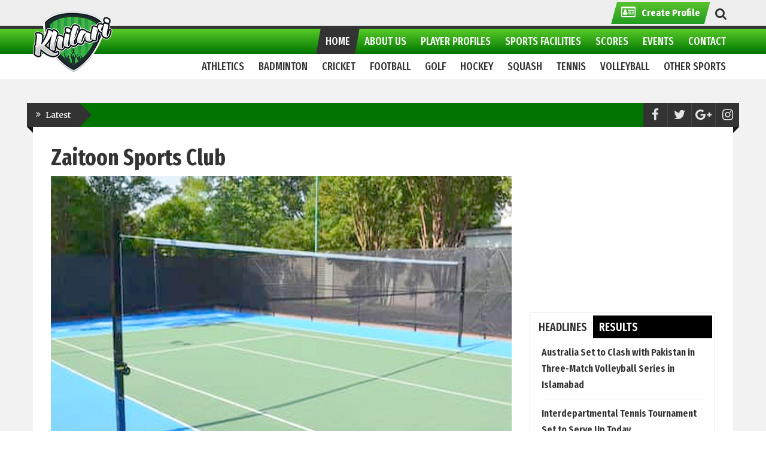

--- FILE ---
content_type: text/html; charset=UTF-8
request_url: https://www.khilari.com.pk/facilities/sport/lahore/zaitoon-sports-club/250
body_size: 13112
content:
<!DOCTYPE html>
<html lang="en" prefix="og: https://ogp.me/ns/fb#">
<head>
	<!-- Google tag (gtag.js) -->
    <script async src="https://www.googletagmanager.com/gtag/js?id=G-5DVP5SHF8D" type="4472e9ec620f71bfe02e6c77-text/javascript"></script>
    <script type="4472e9ec620f71bfe02e6c77-text/javascript">
      window.dataLayer = window.dataLayer || [];
      function gtag(){dataLayer.push(arguments);}
      gtag('js', new Date());
    
      gtag('config', 'G-5DVP5SHF8D');
    </script>

	<meta property="fb:pages" content="1536962489927414" />
	<script type="4472e9ec620f71bfe02e6c77-text/javascript">
	  window.dataLayer = window.dataLayer || [];
	  function gtag(){dataLayer.push(arguments);}
	  gtag('js', new Date());
	
	  gtag('config', 'UA-112443347-1');
	</script>

  <!--<head xmlns:fb="https://ogp.me/ns/fb#">-->
        <meta charset="utf-8">
        
                 
        <title>Zaitoon Sports Club - Sports Facility - Khilari</title>
        <meta name="viewport" content="width=device-width, initial-scale=1.0" />
        <meta property="og:title" content="Zaitoon Sports Club - Sports Facility" />
        <meta name="description" content="Zaitoon Sports Club is a Basketball facility in Lahore" />
        <meta property="og:description" content="Zaitoon Sports Club is a Basketball facility in Lahore" />
        <meta property="og:site_name" content="Khilari" />
        <meta property="og:url" content="https://www.khilari.com.pk/facilities/sport/lahore/zaitoon-sports-club/250" />
        <meta property="og:image" content="https://cdn.khilari.com.pk/res/images/infrastructures/large/inf_250_zaitoon-sports-club_x9.jpg" />
        <meta property="og:type" content="website" />
        <meta name="author" content="Khilari" />
        <meta property="fb:app_id" content="132116584270085"/>
        
        <meta http-equiv="Cache-Control" content="private, max-age=86400" />
        
        <link rel="canonical" href="https://www.khilari.com.pk/facilities/sports/lahore/zaitoon-sports-club/250" />
        
                
        <script src="/cdn-cgi/scripts/7d0fa10a/cloudflare-static/rocket-loader.min.js" data-cf-settings="4472e9ec620f71bfe02e6c77-|49"></script><link  rel="stylesheet" as="style" onload="this.onload=null;this.rel='stylesheet'" type="text/css" href="https://assets.khilari.com.pk/assets/css/bootstrap.min--custom-styles-all.min.css" />
        
        <noscript>
            <link rel="stylesheet" type="text/css" href="https://assets.khilari.com.pk/assets/css/bootstrap.min--custom-styles-all.min.css" />
        </noscript>
        
        		
        <!--[if lt IE 9]>
            <link rel="stylesheet" href="https://assets.khilari.com.pk/assets/css/ie.css" type="text/css" media="all" />
        <![endif]-->

        <!--[if IE 9]>
            <link rel="stylesheet" href="https://assets.khilari.com.pk/assets/css/ie9.css" type="text/css" media="all" />
        <![endif]-->

        <!-- Le fav and touch icons -->
        <link rel="shortcut icon" href="https://www.khilari.com.pk/favicon.ico" />
       <!--<script rel="preload" as="script" src="https://assets.khilari.com.pk/assets/js/jquery-3.4.1.min--bootstrap.min.js" ></script>-->
       
       
       
       
       
       <!--<script rel="preload" as="script" src="https://assets.khilari.com.pk/assets/js/jquery-3.4.1.min.js" ></script>-->
       
       
       
       
       
       
       <!--<script rel="preload" as="script"  src="https://assets.khilari.com.pk/assets/js/bootstrap.min.js" ></script>
       <script rel="preload" as="script"  src="https://assets.khilari.com.pk/assets/js/custom-desktop-only.min.js"></script>-->
       
       <script type="4472e9ec620f71bfe02e6c77-text/javascript">
        var isMobile = false; //initiate as false
        // device detection
        if( /Android|webOS|iPhone|iPad|iPod|BlackBerry|IEMobile|Opera Mini/i.test(navigator.userAgent) ) {
         // some code..
            isMobile = true;
        }
        if(!isMobile){
    		  	var newScript = document.createElement('script');
    			newScript.src = 'https://assets.khilari.com.pk/assets/js/custom-desktop-only.min.js'; // URL for the third-party library being loaded.
    			//newScript.id = 'desktopJs'; // e.g., googleMaps or stripe
    			newScript.type = 'text/javascript';
                // newScript.async = true;
                newScript.rel = "preload";
    			document.head.appendChild(newScript);
        }
    	</script>
       
       
       
       
       
       
       
       
       
       
       
       <!--<script rel="preload" as="script"  src="https://assets.khilari.com.pk/assets/js/custom-main.min.js" charset="utf-8"></script>-->
       <!--<script  rel="preload" as="script"  src="https://stackpath.bootstrapcdn.com/bootstrap/3.4.1/js/bootstrap.min.js" integrity="sha384-aJ21OjlMXNL5UyIl/XNwTMqvzeRMZH2w8c5cRVpzpU8Y5bApTppSuUkhZXN0VxHd" crossorigin="anonymous"></script>-->

        <style>
            .kopa-header-bottom.fixed .site-heading{display:none;}
        </style>
         </head>

<body class="body-nav-fixed-menu-top">
  <div class="wrapper-body">
  
      <header class="kopa-header">

        <div class="kopa-header-top">  
            <div class="wrapper">
                
                <!-- header-top-left -->  

                <div class="header-top-right">
                    <div class="header-top-list">
                        <ul class="clearfix">
                            <li ><a  href="https://www.khilari.com.pk/submit-profile" class="header-top-links-green" ><span><i class="fa fa-id-card-o"></i><span><strong>Create Profile</strong></span></span></a></li>
                        </ul>
                    </div>

                    <div class="kopa-search-box">
                        <a href="#"><i class="fa fa-search"></i><span></span></a>
                        <form action="https://www.khilari.com.pk/search/all_search" class="search-form clearfix" method="post" style="display: none;">
                            <input type="text" onblur="if (!window.__cfRLUnblockHandlers) return false; if (this.value == '')
                                this.value = this.defaultValue;" onfocus="if (!window.__cfRLUnblockHandlers) return false; if (this.value == this.defaultValue)
                                this.value = '';" value="e.g: Player, News, Event..." name="search" class="search-text" data-cf-modified-4472e9ec620f71bfe02e6c77-="">
                            <button type="submit" class="search-submit">
                                <span>Go</span>
                            </button>
                        </form>
                    </div>
                    
                    <!--kopa-search-box-->

                </div>
               <!-- header-top-right -->   

            </div>  
            <!-- wrapper -->

        </div>
        <!-- kopa-header-top -->

        <div class="kopa-header-middle">
            <div class="wrapper">
                <div class="kopa-logo">
                    <a href="https://www.khilari.com.pk/"><img src="https://assets.khilari.com.pk/assets/images/logo.png" alt="Khilari logo"></a>
                </div>
                <!-- logo -->
                                <nav class="kopa-main-nav">
                    <ul class="main-menu sf-menu">
                    	                    	
                        <li class="current-menu-item">
                            <a href="https://www.khilari.com.pk/"><span>Home</span></a>
                            <ul class="sub-menu">
                                <li>
                                    <a href="https://www.khilari.com.pk/sports/hockey">hockey</a>
                                </li>
                                 <li>
                                    <a href="https://www.khilari.com.pk/sports/football">Football</a>
                                </li>
                                <li>
                                    <a href="https://www.khilari.com.pk/sports/cricket">Cricket</a>
                                </li>
                                <li>
                                    <a href="https://www.khilari.com.pk/sports/volleyball">Volleyball</a>
                                </li>
                                 <li>
                                    <a href="https://www.khilari.com.pk/sports/squash">Squash</a>
                                </li>
                                <li>
                                    <a href="https://www.khilari.com.pk/sports/tennis">Tennis</a>
                                </li>
                                
                            </ul>
                        </li>
                      
                       <li class="">
                            <a href="javascript:void(0)"><span>About Us</span></a>
                            <ul class="sub-menu">
                                <li><a href="https://www.khilari.com.pk/about">Who We Are</a></li>
                                <!-- <li><a href="https://www.khilari.com.pk/faqs">FAQs</a></li> -->
                                <li><a href="https://www.khilari.com.pk/mediakit">Media Kit</a></li>
                            </ul>
                        </li>
                        <li class="">
                            <a href="https://www.khilari.com.pk/player-profiles"><span>Player Profiles</span></a>
                            <ul class="sub-menu">
                                <li><a href="https://www.khilari.com.pk/player-interviews">Player Interviews</a></li>
                                <li><a href="https://www.khilari.com.pk/submit-profile">Create PLayer Profile</a></li>
                            </ul>
                        </li>
                        <li  class="">
                            <a href="https://www.khilari.com.pk/facilities"><span>Sports Facilities</span></a>
                            <!-- <ul class="sub-menu">
                                <li><a href="javascript:void(0)">Sports Directory</a></li>
                            </ul> -->
                        </li>
                        
                        <li class=""><a href="https://www.khilari.com.pk/scores"><span>Scores</span></a></li>
                        <li class=""><a href="https://www.khilari.com.pk/events"><span>Events</span></a></li>
                        <li class="hide "><a href="https://www.khilari.com.pk/opinion"><span>Expert Opinion</span></a></li>
                        <li class=""><a href="https://www.khilari.com.pk/contact"><span>Contact</span></a></li>
                    </ul>                
                </nav>
                <!--/end main-nav-->
                
                 <nav class="main-nav-mobile clearfix">
                    <a class="pull fa fa-bars"></a>
                    <ul class="main-menu-mobile" id="top-menu">
                      
                        <li>
                            <a href="https://www.khilari.com.pk/"><span>Home</span></a>
                            <ul class="sub-menu">
                                <li>
                                    <a href="https://www.khilari.com.pk/sports/hockey">Hockey</a>
                                </li>
                                 <li>
                                    <a href="https://www.khilari.com.pk/sports/football">Football</a>
                                </li>
                                <li>
                                    <a href="https://www.khilari.com.pk/sports/cricket">Cricket</a>
                                </li>
                                <li>
                                    <a href="https://www.khilari.com.pk/sports/volleyball">Volleyball</a>
                                </li>
                                 <li>
                                    <a href="https://www.khilari.com.pk/sports/squash">Squash</a>
                                </li>
                                <li>
                                    <a href="https://www.khilari.com.pk/sports/tennis">Tennis</a>
                                </li>
                            </ul>
                        </li>
                        <li>
                            <a href="javascript:void(0)"><span>About Us</span></a>
                            <ul class="sub-menu">
                                <li><a href="https://www.khilari.com.pk/about">Who We Are</a></li>
                                <!-- <li><a href="https://www.khilari.com.pk/faqs">FAQs</a></li> -->
                                <li><a href="https://www.khilari.com.pk/mediakit">Media Kit</a></li>
                            </ul>
                        </li>
                        <li><a href="https://www.khilari.com.pk/player-profiles"><span>Player Listings</span></a></li>
                        <li><a href="https://www.khilari.com.pk/facilities"><span>Sports Facilities</span></a></li>
                        <li><a href="https://www.khilari.com.pk/scores"><span>Scores</span></a></li>
                        <li><a href="https://www.khilari.com.pk/events"><span>Events</span></a></li>
                        <li class="hide"><a href="https://www.khilari.com.pk/opinion"><span>Expert Opinion</span></a></li>
                        <li><a href="https://www.khilari.com.pk/contact"><span>Contact</span></a></li>
                        
                    </ul>  
                </nav>
                <!--/main-menu-mobile-->               
            </div>
            <!-- wrapper -->

        </div>
        <!-- kopa-header-middle -->

        <div class="kopa-header-bottom">

            <div class="wrapper">
                                                <!--/end main-nav-2-->
                
                <!--/main-menu-mobile-2-->
                <nav class="main-nav-mobile style2 clearfix" id="site-main-nav">
                    <a class="pull hidden-md hidden-lg">Select Sport<i class="fa fa-angle-down"></i></a>
                  <ul class="main-menu-mobile" id="site-main-menu">
                                        <li>
                      <a href="https://www.khilari.com.pk/sports/athletics"><span>Athletics</span></a>
                      <div class="sf-mega col-md-push-0 col-xs-push-0 col-sm-push-0">
                          <div class="sf-mega-section col-md-3 col-xs-3 col-sm-3">
                              <div class="widget kopa-sub-list-widget">  
                                <ul class="sub-menu">
                                      <li class="hidden-xs"><h3 class="menu-left-heading">Athletics</h3></li>
                                      <li class="visible-xs">
                                          <a href="https://www.khilari.com.pk/sports/athletics">Athletics Home Page</a>
                                      </li>
                                      <li>
                                          <a href="https://www.khilari.com.pk/news/athletics">news</a>
                                      </li>
                                      <li>
                                          <a href="https://www.khilari.com.pk/players/athletics">players</a>
                                      </li>
                                       <li>
                                          <a href="https://www.khilari.com.pk/coaches/athletics">coaches</a>
                                      </li>
                                      <li>
                                          <a href="https://www.khilari.com.pk/facilities/athletics">facilities/venues</a>
                                      </li>
                                      <li>
                                          <a href="https://www.khilari.com.pk/events/athletics">events</a>
                                      </li>
                                  </ul>
                              </div>
                              <!-- widget -->
                          </div>
                          <!-- col-md-3 -->
                          <div class="sf-mega-section col-md-9 col-xs-9 col-sm-9 hidden-xs">
                              <div class="widget kopa-sub-list-widget sub-list-1">
                                  <ul class="row">
                                      <li class="col-md-4 col-xs-4 col-sm-4">
                                         <article class="entry-item">
                                              <h5>Latest News</h5>
                                                                                              <div class="entry-thumb">
                                                  <a href="https://www.khilari.com.pk/news/9323/ahsan-iqbal-unveils-vision-for-sports-revival-in-pakistan"><img class="lazyMenuImg hidden-xs" src="https://cdn.khilari.com.pk/res/images/news/medium/spacer.png" data-src="https://cdn.khilari.com.pk/res/images/news/medium/news_9323_ahsan-2-2_0r.jpg" data-loader="megaMenuImages" alt=""></a>
                                              </div>
                                              <a class="menu_anchor" href="https://www.khilari.com.pk/news/9323/ahsan-iqbal-unveils-vision-for-sports-revival-in-pakistan">
                                                                                            <h4 class="entry-title memu_read_more">Ahsan Iqbal Unveils Vision ... Read More</h4>
                                              </a>
                                                                                       </article>
                                      </li>
                                      <li class="col-md-4 col-xs-4 col-sm-4">
                                          <article class="entry-item">
                                              <h5>Trending News</h5>
                                                                                             <h4 class="entry-title memu_read_more">No Trending news</h4>
                                                                                       </article>
                                      </li>
                                      
                                        <li class="col-md-4 col-xs-4 col-sm-4">
                                          <article class="entry-item">
                                              <h5>Current/Upcoming Events</h5>
                                                                                             <h4 class="entry-title">No current/upcoming events listed</h4>
                                                                                       </article>
                                      </li>
                                  </ul>
                              </div>
                              <!-- widget -->
                          </div>
                          <!-- col-md-9 -->
                      </div>
                    </li>
                                        <li>
                      <a href="https://www.khilari.com.pk/sports/badminton"><span>Badminton</span></a>
                      <div class="sf-mega col-md-push-0 col-xs-push-0 col-sm-push-0">
                          <div class="sf-mega-section col-md-3 col-xs-3 col-sm-3">
                              <div class="widget kopa-sub-list-widget">  
                                <ul class="sub-menu">
                                      <li class="hidden-xs"><h3 class="menu-left-heading">Badminton</h3></li>
                                      <li class="visible-xs">
                                          <a href="https://www.khilari.com.pk/sports/badminton">Badminton Home Page</a>
                                      </li>
                                      <li>
                                          <a href="https://www.khilari.com.pk/news/badminton">news</a>
                                      </li>
                                      <li>
                                          <a href="https://www.khilari.com.pk/players/badminton">players</a>
                                      </li>
                                       <li>
                                          <a href="https://www.khilari.com.pk/coaches/badminton">coaches</a>
                                      </li>
                                      <li>
                                          <a href="https://www.khilari.com.pk/facilities/badminton">facilities/venues</a>
                                      </li>
                                      <li>
                                          <a href="https://www.khilari.com.pk/events/badminton">events</a>
                                      </li>
                                  </ul>
                              </div>
                              <!-- widget -->
                          </div>
                          <!-- col-md-3 -->
                          <div class="sf-mega-section col-md-9 col-xs-9 col-sm-9 hidden-xs">
                              <div class="widget kopa-sub-list-widget sub-list-1">
                                  <ul class="row">
                                      <li class="col-md-4 col-xs-4 col-sm-4">
                                         <article class="entry-item">
                                              <h5>Latest News</h5>
                                                                                              <div class="entry-thumb">
                                                  <a href="https://www.khilari.com.pk/news/9257/sports-board-punjab-reopens-registration-for-tehsil-level-sports"><img class="lazyMenuImg hidden-xs" src="https://cdn.khilari.com.pk/res/images/news/medium/spacer.png" data-src="https://cdn.khilari.com.pk/res/images/news/medium/news_9257_sp_w1.jpg" data-loader="megaMenuImages" alt=""></a>
                                              </div>
                                              <a class="menu_anchor" href="https://www.khilari.com.pk/news/9257/sports-board-punjab-reopens-registration-for-tehsil-level-sports">
                                                                                            <h4 class="entry-title memu_read_more">Sports Board Punjab Reopens ... Read More</h4>
                                              </a>
                                                                                       </article>
                                      </li>
                                      <li class="col-md-4 col-xs-4 col-sm-4">
                                          <article class="entry-item">
                                              <h5>Trending News</h5>
                                                                                             <h4 class="entry-title memu_read_more">No Trending news</h4>
                                                                                       </article>
                                      </li>
                                      
                                        <li class="col-md-4 col-xs-4 col-sm-4">
                                          <article class="entry-item">
                                              <h5>Current/Upcoming Events</h5>
                                                                                             <h4 class="entry-title">No current/upcoming events listed</h4>
                                                                                       </article>
                                      </li>
                                  </ul>
                              </div>
                              <!-- widget -->
                          </div>
                          <!-- col-md-9 -->
                      </div>
                    </li>
                                        <li>
                      <a href="https://www.khilari.com.pk/sports/cricket"><span>Cricket</span></a>
                      <div class="sf-mega col-md-push-0 col-xs-push-0 col-sm-push-0">
                          <div class="sf-mega-section col-md-3 col-xs-3 col-sm-3">
                              <div class="widget kopa-sub-list-widget">  
                                <ul class="sub-menu">
                                      <li class="hidden-xs"><h3 class="menu-left-heading">Cricket</h3></li>
                                      <li class="visible-xs">
                                          <a href="https://www.khilari.com.pk/sports/cricket">Cricket Home Page</a>
                                      </li>
                                      <li>
                                          <a href="https://www.khilari.com.pk/news/cricket">news</a>
                                      </li>
                                      <li>
                                          <a href="https://www.khilari.com.pk/players/cricket">players</a>
                                      </li>
                                       <li>
                                          <a href="https://www.khilari.com.pk/coaches/cricket">coaches</a>
                                      </li>
                                      <li>
                                          <a href="https://www.khilari.com.pk/facilities/cricket">facilities/venues</a>
                                      </li>
                                      <li>
                                          <a href="https://www.khilari.com.pk/events/cricket">events</a>
                                      </li>
                                  </ul>
                              </div>
                              <!-- widget -->
                          </div>
                          <!-- col-md-3 -->
                          <div class="sf-mega-section col-md-9 col-xs-9 col-sm-9 hidden-xs">
                              <div class="widget kopa-sub-list-widget sub-list-1">
                                  <ul class="row">
                                      <li class="col-md-4 col-xs-4 col-sm-4">
                                         <article class="entry-item">
                                              <h5>Latest News</h5>
                                                                                              <div class="entry-thumb">
                                                  <a href="https://www.khilari.com.pk/news/9402/world-championship-of-legends-2024-all-you-need-to-know"><img class="lazyMenuImg hidden-xs" src="https://cdn.khilari.com.pk/res/images/news/medium/spacer.png" data-src="https://cdn.khilari.com.pk/res/images/news/medium/news_9402_world-championship-legends-1_x8.png" data-loader="megaMenuImages" alt=""></a>
                                              </div>
                                              <a class="menu_anchor" href="https://www.khilari.com.pk/news/9402/world-championship-of-legends-2024-all-you-need-to-know">
                                                                                            <h4 class="entry-title memu_read_more">World Championship of Legends ... Read More</h4>
                                              </a>
                                                                                       </article>
                                      </li>
                                      <li class="col-md-4 col-xs-4 col-sm-4">
                                          <article class="entry-item">
                                              <h5>Trending News</h5>
                                                                                             <h4 class="entry-title memu_read_more">No Trending news</h4>
                                                                                       </article>
                                      </li>
                                      
                                        <li class="col-md-4 col-xs-4 col-sm-4">
                                          <article class="entry-item">
                                              <h5>Current/Upcoming Events</h5>
                                                                                             <h4 class="entry-title">No current/upcoming events listed</h4>
                                                                                       </article>
                                      </li>
                                  </ul>
                              </div>
                              <!-- widget -->
                          </div>
                          <!-- col-md-9 -->
                      </div>
                    </li>
                                        <li>
                      <a href="https://www.khilari.com.pk/sports/football"><span>Football</span></a>
                      <div class="sf-mega col-md-push-0 col-xs-push-0 col-sm-push-0">
                          <div class="sf-mega-section col-md-3 col-xs-3 col-sm-3">
                              <div class="widget kopa-sub-list-widget">  
                                <ul class="sub-menu">
                                      <li class="hidden-xs"><h3 class="menu-left-heading">Football</h3></li>
                                      <li class="visible-xs">
                                          <a href="https://www.khilari.com.pk/sports/football">Football Home Page</a>
                                      </li>
                                      <li>
                                          <a href="https://www.khilari.com.pk/news/football">news</a>
                                      </li>
                                      <li>
                                          <a href="https://www.khilari.com.pk/players/football">players</a>
                                      </li>
                                       <li>
                                          <a href="https://www.khilari.com.pk/coaches/football">coaches</a>
                                      </li>
                                      <li>
                                          <a href="https://www.khilari.com.pk/facilities/football">facilities/venues</a>
                                      </li>
                                      <li>
                                          <a href="https://www.khilari.com.pk/events/football">events</a>
                                      </li>
                                  </ul>
                              </div>
                              <!-- widget -->
                          </div>
                          <!-- col-md-3 -->
                          <div class="sf-mega-section col-md-9 col-xs-9 col-sm-9 hidden-xs">
                              <div class="widget kopa-sub-list-widget sub-list-1">
                                  <ul class="row">
                                      <li class="col-md-4 col-xs-4 col-sm-4">
                                         <article class="entry-item">
                                              <h5>Latest News</h5>
                                                                                              <div class="entry-thumb">
                                                  <a href="https://www.khilari.com.pk/news/9395/pakistan-ready-to-take-on-saudi-arabia-in-fifa-world-cup-qualifier"><img class="lazyMenuImg hidden-xs" src="https://cdn.khilari.com.pk/res/images/news/medium/spacer.png" data-src="https://cdn.khilari.com.pk/res/images/news/medium/news_9395_4053531-2055116238_lw.jpg" data-loader="megaMenuImages" alt=""></a>
                                              </div>
                                              <a class="menu_anchor" href="https://www.khilari.com.pk/news/9395/pakistan-ready-to-take-on-saudi-arabia-in-fifa-world-cup-qualifier">
                                                                                            <h4 class="entry-title memu_read_more">Pakistan Ready to Take on ... Read More</h4>
                                              </a>
                                                                                       </article>
                                      </li>
                                      <li class="col-md-4 col-xs-4 col-sm-4">
                                          <article class="entry-item">
                                              <h5>Trending News</h5>
                                                                                             <h4 class="entry-title memu_read_more">No Trending news</h4>
                                                                                       </article>
                                      </li>
                                      
                                        <li class="col-md-4 col-xs-4 col-sm-4">
                                          <article class="entry-item">
                                              <h5>Current/Upcoming Events</h5>
                                                                                             <h4 class="entry-title">No current/upcoming events listed</h4>
                                                                                       </article>
                                      </li>
                                  </ul>
                              </div>
                              <!-- widget -->
                          </div>
                          <!-- col-md-9 -->
                      </div>
                    </li>
                                        <li>
                      <a href="https://www.khilari.com.pk/sports/golf"><span>Golf</span></a>
                      <div class="sf-mega col-md-push-0 col-xs-push-0 col-sm-push-0">
                          <div class="sf-mega-section col-md-3 col-xs-3 col-sm-3">
                              <div class="widget kopa-sub-list-widget">  
                                <ul class="sub-menu">
                                      <li class="hidden-xs"><h3 class="menu-left-heading">Golf</h3></li>
                                      <li class="visible-xs">
                                          <a href="https://www.khilari.com.pk/sports/golf">Golf Home Page</a>
                                      </li>
                                      <li>
                                          <a href="https://www.khilari.com.pk/news/golf">news</a>
                                      </li>
                                      <li>
                                          <a href="https://www.khilari.com.pk/players/golf">players</a>
                                      </li>
                                       <li>
                                          <a href="https://www.khilari.com.pk/coaches/golf">coaches</a>
                                      </li>
                                      <li>
                                          <a href="https://www.khilari.com.pk/facilities/golf">facilities/venues</a>
                                      </li>
                                      <li>
                                          <a href="https://www.khilari.com.pk/events/golf">events</a>
                                      </li>
                                  </ul>
                              </div>
                              <!-- widget -->
                          </div>
                          <!-- col-md-3 -->
                          <div class="sf-mega-section col-md-9 col-xs-9 col-sm-9 hidden-xs">
                              <div class="widget kopa-sub-list-widget sub-list-1">
                                  <ul class="row">
                                      <li class="col-md-4 col-xs-4 col-sm-4">
                                         <article class="entry-item">
                                              <h5>Latest News</h5>
                                                                                              <div class="entry-thumb">
                                                  <a href="https://www.khilari.com.pk/news/9169/2nd-defence-raya-pro-golf-2023-shabbir-ahmed-wins-with-class"><img class="lazyMenuImg hidden-xs" src="https://cdn.khilari.com.pk/res/images/news/medium/spacer.png" data-src="https://cdn.khilari.com.pk/res/images/news/medium/news_9169_screenshot-20231029-172807-whatsapp-1024x553_rc.jpg" data-loader="megaMenuImages" alt=""></a>
                                              </div>
                                              <a class="menu_anchor" href="https://www.khilari.com.pk/news/9169/2nd-defence-raya-pro-golf-2023-shabbir-ahmed-wins-with-class">
                                                                                            <h4 class="entry-title memu_read_more">2nd Defence Raya Pro Golf ... Read More</h4>
                                              </a>
                                                                                       </article>
                                      </li>
                                      <li class="col-md-4 col-xs-4 col-sm-4">
                                          <article class="entry-item">
                                              <h5>Trending News</h5>
                                                                                             <h4 class="entry-title memu_read_more">No Trending news</h4>
                                                                                       </article>
                                      </li>
                                      
                                        <li class="col-md-4 col-xs-4 col-sm-4">
                                          <article class="entry-item">
                                              <h5>Current/Upcoming Events</h5>
                                                                                             <h4 class="entry-title">No current/upcoming events listed</h4>
                                                                                       </article>
                                      </li>
                                  </ul>
                              </div>
                              <!-- widget -->
                          </div>
                          <!-- col-md-9 -->
                      </div>
                    </li>
                                        <li>
                      <a href="https://www.khilari.com.pk/sports/hockey"><span>Hockey</span></a>
                      <div class="sf-mega col-md-push-0 col-xs-push-0 col-sm-push-0">
                          <div class="sf-mega-section col-md-3 col-xs-3 col-sm-3">
                              <div class="widget kopa-sub-list-widget">  
                                <ul class="sub-menu">
                                      <li class="hidden-xs"><h3 class="menu-left-heading">Hockey</h3></li>
                                      <li class="visible-xs">
                                          <a href="https://www.khilari.com.pk/sports/hockey">Hockey Home Page</a>
                                      </li>
                                      <li>
                                          <a href="https://www.khilari.com.pk/news/hockey">news</a>
                                      </li>
                                      <li>
                                          <a href="https://www.khilari.com.pk/players/hockey">players</a>
                                      </li>
                                       <li>
                                          <a href="https://www.khilari.com.pk/coaches/hockey">coaches</a>
                                      </li>
                                      <li>
                                          <a href="https://www.khilari.com.pk/facilities/hockey">facilities/venues</a>
                                      </li>
                                      <li>
                                          <a href="https://www.khilari.com.pk/events/hockey">events</a>
                                      </li>
                                  </ul>
                              </div>
                              <!-- widget -->
                          </div>
                          <!-- col-md-3 -->
                          <div class="sf-mega-section col-md-9 col-xs-9 col-sm-9 hidden-xs">
                              <div class="widget kopa-sub-list-widget sub-list-1">
                                  <ul class="row">
                                      <li class="col-md-4 col-xs-4 col-sm-4">
                                         <article class="entry-item">
                                              <h5>Latest News</h5>
                                                                                              <div class="entry-thumb">
                                                  <a href="https://www.khilari.com.pk/news/9381/pakistan-hockey-team-to-participate-in-the-hockey-nations-cup"><img class="lazyMenuImg hidden-xs" src="https://cdn.khilari.com.pk/res/images/news/medium/spacer.png" data-src="https://cdn.khilari.com.pk/res/images/news/medium/news_9381_hockey-cup_oj.jpg" data-loader="megaMenuImages" alt=""></a>
                                              </div>
                                              <a class="menu_anchor" href="https://www.khilari.com.pk/news/9381/pakistan-hockey-team-to-participate-in-the-hockey-nations-cup">
                                                                                            <h4 class="entry-title memu_read_more">Pakistan Hockey Team to ... Read More</h4>
                                              </a>
                                                                                       </article>
                                      </li>
                                      <li class="col-md-4 col-xs-4 col-sm-4">
                                          <article class="entry-item">
                                              <h5>Trending News</h5>
                                                                                             <h4 class="entry-title memu_read_more">No Trending news</h4>
                                                                                       </article>
                                      </li>
                                      
                                        <li class="col-md-4 col-xs-4 col-sm-4">
                                          <article class="entry-item">
                                              <h5>Current/Upcoming Events</h5>
                                                                                             <h4 class="entry-title">No current/upcoming events listed</h4>
                                                                                       </article>
                                      </li>
                                  </ul>
                              </div>
                              <!-- widget -->
                          </div>
                          <!-- col-md-9 -->
                      </div>
                    </li>
                                        <li>
                      <a href="https://www.khilari.com.pk/sports/squash"><span>Squash</span></a>
                      <div class="sf-mega col-md-push-0 col-xs-push-0 col-sm-push-0">
                          <div class="sf-mega-section col-md-3 col-xs-3 col-sm-3">
                              <div class="widget kopa-sub-list-widget">  
                                <ul class="sub-menu">
                                      <li class="hidden-xs"><h3 class="menu-left-heading">Squash</h3></li>
                                      <li class="visible-xs">
                                          <a href="https://www.khilari.com.pk/sports/squash">Squash Home Page</a>
                                      </li>
                                      <li>
                                          <a href="https://www.khilari.com.pk/news/squash">news</a>
                                      </li>
                                      <li>
                                          <a href="https://www.khilari.com.pk/players/squash">players</a>
                                      </li>
                                       <li>
                                          <a href="https://www.khilari.com.pk/coaches/squash">coaches</a>
                                      </li>
                                      <li>
                                          <a href="https://www.khilari.com.pk/facilities/squash">facilities/venues</a>
                                      </li>
                                      <li>
                                          <a href="https://www.khilari.com.pk/events/squash">events</a>
                                      </li>
                                  </ul>
                              </div>
                              <!-- widget -->
                          </div>
                          <!-- col-md-3 -->
                          <div class="sf-mega-section col-md-9 col-xs-9 col-sm-9 hidden-xs">
                              <div class="widget kopa-sub-list-widget sub-list-1">
                                  <ul class="row">
                                      <li class="col-md-4 col-xs-4 col-sm-4">
                                         <article class="entry-item">
                                              <h5>Latest News</h5>
                                                                                              <div class="entry-thumb">
                                                  <a href="https://www.khilari.com.pk/news/9374/16th-cns-international-squash-championship-begins"><img class="lazyMenuImg hidden-xs" src="https://cdn.khilari.com.pk/res/images/news/medium/spacer.png" data-src="https://cdn.khilari.com.pk/res/images/news/medium/news_9374_squash_kr.jpg" data-loader="megaMenuImages" alt=""></a>
                                              </div>
                                              <a class="menu_anchor" href="https://www.khilari.com.pk/news/9374/16th-cns-international-squash-championship-begins">
                                                                                            <h4 class="entry-title memu_read_more">16th CNS International Squash ... Read More</h4>
                                              </a>
                                                                                       </article>
                                      </li>
                                      <li class="col-md-4 col-xs-4 col-sm-4">
                                          <article class="entry-item">
                                              <h5>Trending News</h5>
                                                                                             <h4 class="entry-title memu_read_more">No Trending news</h4>
                                                                                       </article>
                                      </li>
                                      
                                        <li class="col-md-4 col-xs-4 col-sm-4">
                                          <article class="entry-item">
                                              <h5>Current/Upcoming Events</h5>
                                                                                             <h4 class="entry-title">No current/upcoming events listed</h4>
                                                                                       </article>
                                      </li>
                                  </ul>
                              </div>
                              <!-- widget -->
                          </div>
                          <!-- col-md-9 -->
                      </div>
                    </li>
                                        <li>
                      <a href="https://www.khilari.com.pk/sports/tennis"><span>Tennis</span></a>
                      <div class="sf-mega col-md-push-0 col-xs-push-0 col-sm-push-0">
                          <div class="sf-mega-section col-md-3 col-xs-3 col-sm-3">
                              <div class="widget kopa-sub-list-widget">  
                                <ul class="sub-menu">
                                      <li class="hidden-xs"><h3 class="menu-left-heading">Tennis</h3></li>
                                      <li class="visible-xs">
                                          <a href="https://www.khilari.com.pk/sports/tennis">Tennis Home Page</a>
                                      </li>
                                      <li>
                                          <a href="https://www.khilari.com.pk/news/tennis">news</a>
                                      </li>
                                      <li>
                                          <a href="https://www.khilari.com.pk/players/tennis">players</a>
                                      </li>
                                       <li>
                                          <a href="https://www.khilari.com.pk/coaches/tennis">coaches</a>
                                      </li>
                                      <li>
                                          <a href="https://www.khilari.com.pk/facilities/tennis">facilities/venues</a>
                                      </li>
                                      <li>
                                          <a href="https://www.khilari.com.pk/events/tennis">events</a>
                                      </li>
                                  </ul>
                              </div>
                              <!-- widget -->
                          </div>
                          <!-- col-md-3 -->
                          <div class="sf-mega-section col-md-9 col-xs-9 col-sm-9 hidden-xs">
                              <div class="widget kopa-sub-list-widget sub-list-1">
                                  <ul class="row">
                                      <li class="col-md-4 col-xs-4 col-sm-4">
                                         <article class="entry-item">
                                              <h5>Latest News</h5>
                                                                                              <div class="entry-thumb">
                                                  <a href="https://www.khilari.com.pk/news/9367/interdepartmental-tennis-tournament-set-to-serve-up-today"><img class="lazyMenuImg hidden-xs" src="https://cdn.khilari.com.pk/res/images/news/medium/spacer.png" data-src="https://cdn.khilari.com.pk/res/images/news/medium/news_9367_itf_yq.jpg" data-loader="megaMenuImages" alt=""></a>
                                              </div>
                                              <a class="menu_anchor" href="https://www.khilari.com.pk/news/9367/interdepartmental-tennis-tournament-set-to-serve-up-today">
                                                                                            <h4 class="entry-title memu_read_more">Interdepartmental Tennis ... Read More</h4>
                                              </a>
                                                                                       </article>
                                      </li>
                                      <li class="col-md-4 col-xs-4 col-sm-4">
                                          <article class="entry-item">
                                              <h5>Trending News</h5>
                                                                                             <h4 class="entry-title memu_read_more">No Trending news</h4>
                                                                                       </article>
                                      </li>
                                      
                                        <li class="col-md-4 col-xs-4 col-sm-4">
                                          <article class="entry-item">
                                              <h5>Current/Upcoming Events</h5>
                                                                                             <h4 class="entry-title">No current/upcoming events listed</h4>
                                                                                       </article>
                                      </li>
                                  </ul>
                              </div>
                              <!-- widget -->
                          </div>
                          <!-- col-md-9 -->
                      </div>
                    </li>
                                        <li>
                      <a href="https://www.khilari.com.pk/sports/volleyball"><span>Volleyball</span></a>
                      <div class="sf-mega col-md-push-0 col-xs-push-0 col-sm-push-0">
                          <div class="sf-mega-section col-md-3 col-xs-3 col-sm-3">
                              <div class="widget kopa-sub-list-widget">  
                                <ul class="sub-menu">
                                      <li class="hidden-xs"><h3 class="menu-left-heading">Volleyball</h3></li>
                                      <li class="visible-xs">
                                          <a href="https://www.khilari.com.pk/sports/volleyball">Volleyball Home Page</a>
                                      </li>
                                      <li>
                                          <a href="https://www.khilari.com.pk/news/volleyball">news</a>
                                      </li>
                                      <li>
                                          <a href="https://www.khilari.com.pk/players/volleyball">players</a>
                                      </li>
                                       <li>
                                          <a href="https://www.khilari.com.pk/coaches/volleyball">coaches</a>
                                      </li>
                                      <li>
                                          <a href="https://www.khilari.com.pk/facilities/volleyball">facilities/venues</a>
                                      </li>
                                      <li>
                                          <a href="https://www.khilari.com.pk/events/volleyball">events</a>
                                      </li>
                                  </ul>
                              </div>
                              <!-- widget -->
                          </div>
                          <!-- col-md-3 -->
                          <div class="sf-mega-section col-md-9 col-xs-9 col-sm-9 hidden-xs">
                              <div class="widget kopa-sub-list-widget sub-list-1">
                                  <ul class="row">
                                      <li class="col-md-4 col-xs-4 col-sm-4">
                                         <article class="entry-item">
                                              <h5>Latest News</h5>
                                                                                              <div class="entry-thumb">
                                                  <a href="https://www.khilari.com.pk/news/9371/australia-set-to-clash-with-pakistan-in-three-match-volleyball-series"><img class="lazyMenuImg hidden-xs" src="https://cdn.khilari.com.pk/res/images/news/medium/spacer.png" data-src="https://cdn.khilari.com.pk/res/images/news/medium/news_9371_pak-vs-jpn_kl.jpg" data-loader="megaMenuImages" alt=""></a>
                                              </div>
                                              <a class="menu_anchor" href="https://www.khilari.com.pk/news/9371/australia-set-to-clash-with-pakistan-in-three-match-volleyball-series">
                                                                                            <h4 class="entry-title memu_read_more">Australia Set to Clash with ... Read More</h4>
                                              </a>
                                                                                       </article>
                                      </li>
                                      <li class="col-md-4 col-xs-4 col-sm-4">
                                          <article class="entry-item">
                                              <h5>Trending News</h5>
                                                                                             <h4 class="entry-title memu_read_more">No Trending news</h4>
                                                                                       </article>
                                      </li>
                                      
                                        <li class="col-md-4 col-xs-4 col-sm-4">
                                          <article class="entry-item">
                                              <h5>Current/Upcoming Events</h5>
                                                                                             <h4 class="entry-title">No current/upcoming events listed</h4>
                                                                                       </article>
                                      </li>
                                  </ul>
                              </div>
                              <!-- widget -->
                          </div>
                          <!-- col-md-9 -->
                      </div>
                    </li>
                                            
                                        <li>
                      <a href="javascript:void(0)"><span>Other Sports</span></a>
                      <div class="sf-mega col-md-push-0 col-xs-push-0 col-sm-push-0" style="padding: 10px;">
                        <div class="sf-mega-section col-md-12 col-xs-12 col-sm-12">
                          <div class="widget kopa-sub-list-widget">  
                            <ul class="sub-menu">
                                                              <li class="col-md-3">
                                    <a href="https://www.khilari.com.pk/sports/archery">Archery</a>
                                </li>
                                                              <li class="col-md-3">
                                    <a href="https://www.khilari.com.pk/sports/baseball">Baseball</a>
                                </li>
                                                              <li class="col-md-3">
                                    <a href="https://www.khilari.com.pk/sports/basketball">Basketball</a>
                                </li>
                                                              <li class="col-md-3">
                                    <a href="https://www.khilari.com.pk/sports/body-building">Body Building</a>
                                </li>
                                                              <li class="col-md-3">
                                    <a href="https://www.khilari.com.pk/sports/boxing">Boxing</a>
                                </li>
                                                              <li class="col-md-3">
                                    <a href="https://www.khilari.com.pk/sports/bridge">Bridge</a>
                                </li>
                                                              <li class="col-md-3">
                                    <a href="https://www.khilari.com.pk/sports/chess">Chess</a>
                                </li>
                                                              <li class="col-md-3">
                                    <a href="https://www.khilari.com.pk/sports/cycling">Cycling</a>
                                </li>
                                                              <li class="col-md-3">
                                    <a href="https://www.khilari.com.pk/sports/esports">eSports</a>
                                </li>
                                                              <li class="col-md-3">
                                    <a href="https://www.khilari.com.pk/sports/formula-racing">Formula Racing</a>
                                </li>
                                                              <li class="col-md-3">
                                    <a href="https://www.khilari.com.pk/sports/futsal">Futsal</a>
                                </li>
                                                              <li class="col-md-3">
                                    <a href="https://www.khilari.com.pk/sports/hammer-throw">Hammer Throw</a>
                                </li>
                                                              <li class="col-md-3">
                                    <a href="https://www.khilari.com.pk/sports/handball">Handball</a>
                                </li>
                                                              <li class="col-md-3">
                                    <a href="https://www.khilari.com.pk/sports/horse-racing">Horse Racing</a>
                                </li>
                                                              <li class="col-md-3">
                                    <a href="https://www.khilari.com.pk/sports/kabaddi">Kabaddi</a>
                                </li>
                                                              <li class="col-md-3">
                                    <a href="https://www.khilari.com.pk/sports/martial-arts">Martial Arts</a>
                                </li>
                                                              <li class="col-md-3">
                                    <a href="https://www.khilari.com.pk/sports/mma">MMA</a>
                                </li>
                                                              <li class="col-md-3">
                                    <a href="https://www.khilari.com.pk/sports/motorsports">Motorsports</a>
                                </li>
                                                              <li class="col-md-3">
                                    <a href="https://www.khilari.com.pk/sports/mountaineering">Mountaineering</a>
                                </li>
                                                              <li class="col-md-3">
                                    <a href="https://www.khilari.com.pk/sports/netball">Netball</a>
                                </li>
                                                              <li class="col-md-3">
                                    <a href="https://www.khilari.com.pk/sports/news">News</a>
                                </li>
                                                              <li class="col-md-3">
                                    <a href="https://www.khilari.com.pk/sports/polo">Polo</a>
                                </li>
                                                              <li class="col-md-3">
                                    <a href="https://www.khilari.com.pk/sports/rocball">Rocball</a>
                                </li>
                                                              <li class="col-md-3">
                                    <a href="https://www.khilari.com.pk/sports/rugby">Rugby</a>
                                </li>
                                                              <li class="col-md-3">
                                    <a href="https://www.khilari.com.pk/sports/sepaktakraw">Sepaktakraw</a>
                                </li>
                                                              <li class="col-md-3">
                                    <a href="https://www.khilari.com.pk/sports/shooting">Shooting</a>
                                </li>
                                                              <li class="col-md-3">
                                    <a href="https://www.khilari.com.pk/sports/skiing">Skiing</a>
                                </li>
                                                              <li class="col-md-3">
                                    <a href="https://www.khilari.com.pk/sports/snooker">Snooker</a>
                                </li>
                                                              <li class="col-md-3">
                                    <a href="https://www.khilari.com.pk/sports/softball">Softball</a>
                                </li>
                                                              <li class="col-md-3">
                                    <a href="https://www.khilari.com.pk/sports/swimming">Swimming</a>
                                </li>
                                                              <li class="col-md-3">
                                    <a href="https://www.khilari.com.pk/sports/table-tennis">Table Tennis</a>
                                </li>
                                                              <li class="col-md-3">
                                    <a href="https://www.khilari.com.pk/sports/taekwondo">Taekwondo</a>
                                </li>
                                                              <li class="col-md-3">
                                    <a href="https://www.khilari.com.pk/sports/tenpin-bowling">Tenpin Bowling</a>
                                </li>
                                                              <li class="col-md-3">
                                    <a href="https://www.khilari.com.pk/sports/tug-of-war">Tug Of War</a>
                                </li>
                                                              <li class="col-md-3">
                                    <a href="https://www.khilari.com.pk/sports/water-sports">Water Sports</a>
                                </li>
                                                              <li class="col-md-3">
                                    <a href="https://www.khilari.com.pk/sports/weightlifting">Weightlifting</a>
                                </li>
                                                              <li class="col-md-3">
                                    <a href="https://www.khilari.com.pk/sports/wrestling">Wrestling</a>
                                </li>
                                                              <li class="col-md-3">
                                    <a href="https://www.khilari.com.pk/sports/wushu">Wushu</a>
                                </li>
                                                          </ul>
                          </div>
                        </div>
                      </div>
                      <!-- Depricated 
                      <ul class="sub-menu other_sports hide">
                                               </ul>   
                      -->
                    </li>                        
                                      </ul>                
                </nav>
               
                <!--/main-menu-mobile-2-->
                
            </div>
            <!-- wrapper -->

        </div>
        <!-- kopa-header-bottom -->

    </header>
    <div id="main-content" class="style1">
        <div class="wrapper mt-30">
            <div class="main-top">

               <div class="kopa-ticker">
                    <span class="ticker-title"><i class="fa fa-angle-double-right"></i>Latest</span>
                    <div class="ticker-wrap">                        
                        <dl class="ticker-1">
                            <dt></dt>
                                                             <dd>
                                    <span class="ticker_sp_name">Volleyball:</span> <a href="https://www.khilari.com.pk/news/9371/australia-set-to-clash-with-pakistan-in-three-match-volleyball-series">Australia Set to Clash with Pakistan in Three-Match Volleyball Series in Islamabad</a>
                                </dd>
                                                             <dd>
                                    <span class="ticker_sp_name">Tennis:</span> <a href="https://www.khilari.com.pk/news/9367/interdepartmental-tennis-tournament-set-to-serve-up-today">Interdepartmental Tennis Tournament Set to Serve Up Today</a>
                                </dd>
                                                             <dd>
                                    <span class="ticker_sp_name">Volleyball:</span> <a href="https://www.khilari.com.pk/news/9348/india-uzbekistans-participation-uncertain-in-central-asian">India, Uzbekistan's Participation Uncertain in Central Asian Volleyball Championship</a>
                                </dd>
                                                             <dd>
                                    <span class="ticker_sp_name">Basketball:</span> <a href="https://www.khilari.com.pk/news/9305/ramadan-cup-basketball-tournament-begins-on-thursday">Ramadan Cup Basketball Tournament Begins on Thursday</a>
                                </dd>
                                                             <dd>
                                    <span class="ticker_sp_name">Tennis:</span> <a href="https://www.khilari.com.pk/news/9295/pakistan-to-participate-in-asia-oceania-u14-u-final-qualifying-event">PAKISTAN TO PARTICIPATE IN ASIA/OCEANIA U14 U FINAL QUALIFYING EVENT</a>
                                </dd>
                                                    </dl>
                        <!--ticker-1-->
                    </div>
                </div>
                <!-- kopa-ticker -->

                <div class="social-links style1">
                    <ul class="clearfix">
                        <li><a target="_blank" href="https://www.facebook.com/khilari.pk" class="fa fa-facebook"></a></li>
                        <li><a target="_blank" href="https://twitter.com/Khilaripk" class="fa fa-twitter"></a></li>
                        <li><a target="_blank" href="https://plus.google.com/u/1/116693132313298283901" class="fa fa-google-plus"></a></li>
                        <li><a target="_blank" href="https://instagram.com/khilaripk/" class="fa fa-instagram"></a></li>
                    </ul>
                </div>

            </div>
            <!-- main-top -->
            <div class="content-wrap">
            <div class="row">
                <div class="kopa-main-col">
                    <div class="kopa-entry-post">
                        <article class="entry-item">
                          <h4 class="entry-title">Zaitoon Sports Club</h4>

                                                        <div class="entry-thumb">
                                <img src="https://cdn.khilari.com.pk/res/images/infrastructures/large/inf_250_zaitoon-sports-club_x9.jpg" width="812" alt="">
                              </div>
                                                      <!-------------------------------------------------START------------------------------------------------------------->
                          <div class="entry-meta">
                                    <div class="row">
                                        <div class="col-md-12 col-xs-12 mb-5">
                                            <div class="event-params"><i class="fa fa-map-marker" style="margin-left:3px; margin-right:10px;"></i> <span class="param-desc"> Zaitoon Corporate Centre, New Lahore City, Main Canal Bank Road, Lahore.</span></div>
                                        </div>
                                    </div>
                                </div>
                          <!-------------------------------------------------END------------------------------------------------------------->
                            <!-- kopa-share-post -->
                            <p><p>Zaitoon Sports Club provides a quality place for physical activities within the society. Its aim is not only to facilitate the residents, but to make Zaitoon new Lahore City a self-sustained housing project.</p>
<p>Zaitoon sports club will be characterized by football ground, basketball court, volleyball court, cycling pathways, and tennis ground, lifestyle features such as fine dining etc. Here are the details of each feature characterized by Zaitoon sports club.</p>
<h4>Football Ground:</h4>
<p>As per standards, the ground area will be 105 by 68 metres (7,140 square metres which is around 1.75 acres). The ground will not only facilitate the residents at day time, but it will also be illuminated at night with LED lights.</p>
<h4>Basketball Court:</h4>
<p>A basketball court will be provided to entertain basketball lovers. The dimensions of the court will be according to the standards of National Basket Ball Association (NBA). It will be an international standard court measuring 94 feet by 50 feet. The management intends to make it a wooden court with highly polished and fine maple wood.</p>
<h4>Volleyball Court:</h4>
<p>This will be an indoor volleyball court. This court will be of 59 inches in length with a width of 29 feet and 6 inches. Alike basketball court, resilient wood flooring will be provided the volleyball court. It will be a great source of fun for the residents (families) of ZAITOON New Lahore City.</p>
<h4>Cycling Pathway:</h4>
<p>It is rightly said that cycling can help to protect you from serious diseases such as stroke, heart attack, some cancers, depression, diabetes, obesity and arthritis. Riding a cycle is healthy, fun and a low-impact form of exercise for all ages. Moreover, a combination of a healthy diet and regular cycling is the most effective way to lose weight and maintain it. In short, cycling is a great workout to add to your fitness. To keep all these perspectives in mind, the management has decided to provide a cycling pathway round ZAITOON Club with a length 1 km (distance of a complete circle).</p>
<h4>Tennis Ground:</h4>
<p>An outdoor tennis court will also be built. It will be a firm rectangular surface with a low net stretched across the centre. The same surface will be use to play both doubles and singles matches.</p></p>
                            <div class="kopa-post-review" style="background-color:#eeeeee; border:1px solid #dddddd;">
                                <div class="pd-20" style="padding:20px;">
                            <h4>Contact Information:</h4>

                                                        
                            <div class="entry-meta-">
                                <div class="row">
                                     
                                                                        	    <div class="col-md-4 col-xs-12 mb-10">
                                    		    <h6 class="mb-5">Mobile:</h6>
                                    		    <i class="fa fa-mobile theme-color"></i> 0800 110 11                                    		</div>
                                    	   
                                                                        	    <div class="col-md-4 col-xs-12 mb-10">
                                    		    <h6 class="mb-5">Email:</h6>
                                    		    <i class="fa fa-envelope theme-color"></i>  <a href="/cdn-cgi/l/email-protection" class="__cf_email__" data-cfemail="2940474f46695348405d464647074a4644075942">[email&#160;protected]</a>                                    		</div>
                                    	   
                                </div>
                                <div class="row">
                                                                        	     <div class="col-md-4 col-xs-12 mb-10 web-align" style="word-wrap: break-word;">
                                    		    <h6 class="mb-5">Website:</h6>
                                    		    <i class="fa fa-map theme-color"></i> <a href="https://zaitoon.com.pk/zaitoon-sports-club/" target="_blank">https://zaitoon.com.pk/zaitoon-sports-club/</a>
                                    		</div>
                                    	 
                                                                        	    <div class="col-md-4 col-xs-12 mb-10">
                                    		    <h6 class="mb-5">Facebook:</h6>
                                    		    <i class="fa fa-facebook theme-color"></i> <a href="https://web.facebook.com/zaitoonpk/?ref=page_internal" target="_blank">https://web.facebook.com/zaitoonpk/?ref=page_internal</a>
                                    		</div>
                                    	   
                                    
                                </div>
                            </div>
                                            
                            
                            </div>
                           </div> 
                           
                          <br />
                          <div class="row">
                            <div class="col-sm-12">
                              <div id="map-canvas" style="width: 100%; height: 250px;"></div>
                            </div>
                          </div>  
                          <br />
                          <div class="row"> 
                            <div class="col-md-12"> 
                                                              <a class="btn btn-lg fb_share_button fa fa-facebook" title="Zaitoon Sports Club" target="_blank" 
                                  href="https://www.facebook.com/sharer.php?u=https://www.khilari.com.pk/facilities/sport/lahore/zaitoon-sports-club/250">
                                </a>
                                <a class="btn btn-lg twit_share_button fa fa-twitter" title="Zaitoon Sports Club" target="_blank" 
                                  href="https://twitter.com/intent/tweet?text=Zaitoon Sports Club&url=https://www.khilari.com.pk/facilities/sport/lahore/zaitoon-sports-club/250">
                                </a>
                            </div>
                          </div>
                            </article>
                        
                       <!-- ============================================================= -->
                                              <!-- ============================================================= -->
                       <!-- ============================================================= -->
                                              <!-- ============================================================= -->
                       <!-- ============================================================= -->
                                                   <div class="kopa-related-post">
                            <h3 class="widget-title style12">Similar Facilities<span class="ttg"></span></h3>
                            <ul class="row clearfix"><!-- style="position: relative; height: 205px;">-->
                                                                <li class="col-md-3 col-sm-3 col-xs-3"><!-- style="position: absolute; left: 0px; top: 0px;">-->
                                    <article class="entry-item">
                                        <div class="entry-thumb">
                                                                                       
                                                                                         <a href="https://www.khilari.com.pk/facilities/volleyball/mardan/mardan-sports-complex/214"><img src="https://cdn.khilari.com.pk/res/images/infrastructures/medium/inf_214_mardan-sports-complex_be.jpg" alt=""></a>
                                        </div>
                                        <h4 class="entry-title"><a href="https://www.khilari.com.pk/facilities/volleyball/mardan/mardan-sports-complex/214">Mardan Sports Complex</a></h4>
                                    </article>
                                </li>
                                                                <li class="col-md-3 col-sm-3 col-xs-3"><!-- style="position: absolute; left: 0px; top: 0px;">-->
                                    <article class="entry-item">
                                        <div class="entry-thumb">
                                                                                       
                                                                                         <a href="https://www.khilari.com.pk/facilities/basketball/islamabad/naval-anchorage-club/196"><img src="https://cdn.khilari.com.pk/res/images/infrastructures/medium/inf_196_naval-anchorage-club_ki.jpg" alt=""></a>
                                        </div>
                                        <h4 class="entry-title"><a href="https://www.khilari.com.pk/facilities/basketball/islamabad/naval-anchorage-club/196">Naval Anchorage Club</a></h4>
                                    </article>
                                </li>
                                                                <li class="col-md-3 col-sm-3 col-xs-3"><!-- style="position: absolute; left: 0px; top: 0px;">-->
                                    <article class="entry-item">
                                        <div class="entry-thumb">
                                                                                       
                                                                                         <a href="https://www.khilari.com.pk/facilities/basketball/lahore/lahore-development-authority-(lda)-sports-complex/194"><img src="https://cdn.khilari.com.pk/res/images/infrastructures/medium/inf_194_snooker-club-lda-sports-complex-2_pk.jpg" alt=""></a>
                                        </div>
                                        <h4 class="entry-title"><a href="https://www.khilari.com.pk/facilities/basketball/lahore/lahore-development-authority-(lda)-sports-complex/194">Lahore Development Authority (LDA) Sports Complex</a></h4>
                                    </article>
                                </li>
                                                                <li class="col-md-3 col-sm-3 col-xs-3"><!-- style="position: absolute; left: 0px; top: 0px;">-->
                                    <article class="entry-item">
                                        <div class="entry-thumb">
                                                                                       
                                                                                         <a href="https://www.khilari.com.pk/facilities/cycling/islamabad/yaldram-resort-and-shooting-club/193"><img src="https://cdn.khilari.com.pk/res/images/infrastructures/medium/inf_193_yaldram-resort-and-shooting-club-3_ga.jpg" alt=""></a>
                                        </div>
                                        <h4 class="entry-title"><a href="https://www.khilari.com.pk/facilities/cycling/islamabad/yaldram-resort-and-shooting-club/193">Yaldram Resort and Shooting Club</a></h4>
                                    </article>
                                </li>
                                                          </ul> 
                        </div>
                                                <!-- ============================================================= -->
                        <!-- kopa-related-post --> 
                    </div>
                    <!-- kopa-entry-post -->
                </div>
                <!-- main-col -->
                    <div class="sidebar widget-area-11 lazyContent" data-loader="lazyContentLoader">
                         
                                                <div class="widget kopa-ads-widget">
                            <script data-cfasync="false" src="/cdn-cgi/scripts/5c5dd728/cloudflare-static/email-decode.min.js"></script><script async src="//pagead2.googlesyndication.com/pagead/js/adsbygoogle.js" type="4472e9ec620f71bfe02e6c77-text/javascript"></script>
                                <!-- Khilari - SideBar Top -->
                                <ins class="adsbygoogle"
                                     style="display:block"
                                     data-ad-client="ca-pub-1266266245097794"
                                     data-ad-slot="2379914620"
                                     data-ad-format="auto"
                                     data-full-width-responsive="true"></ins>
                                <script type="4472e9ec620f71bfe02e6c77-text/javascript">
                                (adsbygoogle = window.adsbygoogle || []).push({});
                            </script>
                            
                        </div>
                                                
                        <div class="widget kopa-tab-1-widget hidden-xs">
                        <div class="kopa-tab style3">
                            <ul class="nav nav-tabs">
                                <li class="active"><a href="#headlines" data-toggle="tab">headlines</a></li>
                                <li><a href="#news" data-toggle="tab">results</a></li>
                            </ul>
                            <!-- nav-tabs -->
                            <div class="tab-content">
                                <div class="tab-pane active" id="headlines">
                                    <ul class="kopa-list clearfix">
                                                                             <li>
                                        <a href="https://www.khilari.com.pk/news/9371/australia-set-to-clash-with-pakistan-in-three-match-volleyball-series" >
                                          <!---->
                                          Australia Set to Clash with Pakistan in Three-Match Volleyball Series in Islamabad                                        </a>
                                        </li>
                                                                            <li>
                                        <a href="https://www.khilari.com.pk/news/9367/interdepartmental-tennis-tournament-set-to-serve-up-today" >
                                          <!---->
                                          Interdepartmental Tennis Tournament Set to Serve Up Today                                        </a>
                                        </li>
                                                                            <li>
                                        <a href="https://www.khilari.com.pk/news/9348/india-uzbekistans-participation-uncertain-in-central-asian" >
                                          <!---->
                                          India, Uzbekistan's Participation Uncertain in Central Asian Volleyball Championship                                        </a>
                                        </li>
                                                                            <li>
                                        <a href="https://www.khilari.com.pk/news/9305/ramadan-cup-basketball-tournament-begins-on-thursday" >
                                          <!---->
                                          Ramadan Cup Basketball Tournament Begins on Thursday                                        </a>
                                        </li>
                                                                            <li>
                                        <a href="https://www.khilari.com.pk/news/9295/pakistan-to-participate-in-asia-oceania-u14-u-final-qualifying-event" >
                                          <!---->
                                          PAKISTAN TO PARTICIPATE IN ASIA/OCEANIA U14 U FINAL QUALIFYING EVENT                                        </a>
                                        </li>
                                          
                                    </ul>   
                                </div>
                                <!-- tab-pane -->
                                <div class="tab-pane" id="news">
                                    <ul class="kopa-list clearfix">
                                                                          <li>
                                        <a href="https://www.khilari.com.pk/news/9272/psgmea-plans-to-establish-first-tennis-ball-manufacturing-plant-in">
                                          <!--PSGMEA Plans to Establish First Tennis B...-->
                                          PSGMEA Plans to Establish First Tennis Ball...                                        </a>
                                      </li>
                                                                              <li>
                                        <a href="https://www.khilari.com.pk/news/9262/wapda-emerges-victorious-clinching-engro-national-u20-volleyball">
                                          <!--WAPDA Emerges Victorious, Clinching Engr...-->
                                          WAPDA Emerges Victorious, Clinching Engro...                                        </a>
                                      </li>
                                                                              <li>
                                        <a href="https://www.khilari.com.pk/news/9256/wapda-and-paf-secure-spots-in-national-u20-engro-volleyball">
                                          <!--WAPDA and PAF Secure Spots in National U...-->
                                          WAPDA and PAF Secure Spots in National U20 Engro...                                        </a>
                                      </li>
                                                                              <li>
                                        <a href="https://www.khilari.com.pk/news/9246/8th-national-road-cycling-championship-concludes-in-karachi">
                                          <!--8th National Road Cycling Championship C...-->
                                          8th National Road Cycling Championship...                                        </a>
                                      </li>
                                            
                                    </ul>

                                </div>
                                <!-- tab-pane -->
                            </div>
                        </div>
                        <!-- kopa-tab -->
                        
                    </div>
                    
                    <div class="widget kopa-article-list-widget article-list-5 hidden-xs">
                        <h3 class="widget-title style4">
                            <span>Featured News</span>
                            <a href="https://www.khilari.com.pk/news/9371/australia-set-to-clash-with-pakistan-in-three-match-volleyball-series">more <span class="fa fa-chevron-right"></span></a>
                        </h3>
                        <ul class="clearfix">
                            <li>
                                <article class="entry-item video-post">
                                    <div class="entry-thumb">
                                        <a href="https://www.khilari.com.pk/news/9371/australia-set-to-clash-with-pakistan-in-three-match-volleyball-series">
                                          <img class="lazyImg hidden-xs" src="https://cdn.khilari.com.pk/res/images/news/medium/spacer.png" data-src="https://cdn.khilari.com.pk/res/images/news/medium/news_9371_pak-vs-jpn_kl.jpg" portable_media="https://cdn.khilari.com.pk/res/images/news/medium/spacer.png" alt="">
                                        </a>
                                    </div>
                                    <div class="entry-content">
                                        <div class="content-top">
                                            <h4 class="entry-title">
                                              <a href="https://www.khilari.com.pk/news/9371/australia-set-to-clash-with-pakistan-in-three-match-volleyball-series">
                                                <!--Australia Set to Clash with Pa...-->
                                                Australia Set to Clash with...                                              </a>
                                            </h4>
                                        </div> 
                                    </div>
                                </article>
                            </li>
                        </ul>
                    </div>
                        
                                                  <!-- Test -->
                          <div class="widget widget_search">
                            <h3 class="widget-title style3"><span class="fa fa-search"></span>search Site</h3>
                            <div class="search-box">
                                <form action="https://www.khilari.com.pk/search/all_search" class="search-form clearfix" method="POST">
                                    <input type="text" placeholder="e.g: An Event, Facility etc." name="search" value="" class="search-text">
                                    <button type="submit" class="search-submit">
                                        <span class="fa fa-search"></span>
                                    </button>
                                </form>
                            </div>
                          </div>
                          <!-- /Test -->
                        
                                                  <div class="widget kopa-team-widget">
                                <h3 class="widget-title style15 text-left">Latest Profiles</h3>
                                <ul class="clearfix">
                                                                                                                  <li>
                                        <article class="entry-item">
                                            <div class="entry-thumb float-none margin-auto">
                                                <a href="https://www.khilari.com.pk/players/tennis/aisam-ul-haq-qureshi/21"><img class="lazyImg" src="https://cdn.khilari.com.pk/res/images/players/150x150/spacer.png" data-src="https://cdn.khilari.com.pk/res/images/players/150x150/player_21_aisam-ul-haq-qureshi-player-profile_nm.jpg" alt=""></a>
                                            </div>
                                            <div class="entry-content">
                                                <h4 class="entry-title" ><a href="https://www.khilari.com.pk/players/tennis/aisam-ul-haq-qureshi/21">Aisam-Ul-Haq Qureshi</a></h4>
                                                <p>Tennis<!--,  Yrs-->, Lahore</p> 
                                            </div>
                                        </article>
                                    </li>
                                                                                                             <li>
                                        <article class="entry-item">
                                            <div class="entry-thumb float-none margin-auto">
                                                <a href="https://www.khilari.com.pk/players/tennis/aqeel-khan/22"><img class="lazyImg" src="https://cdn.khilari.com.pk/res/images/players/150x150/spacer.png" data-src="https://cdn.khilari.com.pk/res/images/players/150x150/news_22_aqeel_khan_fv.jpg" alt=""></a>
                                            </div>
                                            <div class="entry-content">
                                                <h4 class="entry-title" ><a href="https://www.khilari.com.pk/players/tennis/aqeel-khan/22">Aqeel Khan</a></h4>
                                                <p>Tennis<!--,  Yrs-->, Karachi</p> 
                                            </div>
                                        </article>
                                    </li>
                                                                                                             <li>
                                        <article class="entry-item">
                                            <div class="entry-thumb float-none margin-auto">
                                                <a href="https://www.khilari.com.pk/players/tennis/sami-zaib/27"><img class="lazyImg" src="https://cdn.khilari.com.pk/res/images/players/150x150/spacer.png" data-src="https://cdn.khilari.com.pk/res/images/players/150x150/player_27_sami_zaib_tw.jpg" alt=""></a>
                                            </div>
                                            <div class="entry-content">
                                                <h4 class="entry-title" ><a href="https://www.khilari.com.pk/players/tennis/sami-zaib/27">Sami Zaib</a></h4>
                                                <p>Tennis<!--,  Yrs-->, Islamabad</p> 
                                            </div>
                                        </article>
                                    </li>
                                                                                                             <li>
                                        <article class="entry-item">
                                            <div class="entry-thumb float-none margin-auto">
                                                <a href="https://www.khilari.com.pk/players/tennis/aurangzaib-khan/28"><img class="lazyImg" src="https://cdn.khilari.com.pk/res/images/players/150x150/spacer.png" data-src="https://cdn.khilari.com.pk/res/images/players/150x150/player_28_aurangzaib_khan_qv.jpg" alt=""></a>
                                            </div>
                                            <div class="entry-content">
                                                <h4 class="entry-title" ><a href="https://www.khilari.com.pk/players/tennis/aurangzaib-khan/28">Aurangzaib Khan</a></h4>
                                                <p>Tennis<!--,  Yrs-->, Islamabad</p> 
                                            </div>
                                        </article>
                                    </li>
                                                                                                             <li>
                                        <article class="entry-item">
                                            <div class="entry-thumb float-none margin-auto">
                                                <a href="https://www.khilari.com.pk/players/tennis/shah-mehmood-khan/29"><img class="lazyImg" src="https://cdn.khilari.com.pk/res/images/players/150x150/spacer.png" data-src="https://cdn.khilari.com.pk/res/images/players/150x150/player_29_img_20160224_170734_kv.jpg" alt=""></a>
                                            </div>
                                            <div class="entry-content">
                                                <h4 class="entry-title" ><a href="https://www.khilari.com.pk/players/tennis/shah-mehmood-khan/29">Shah Mehmood Khan</a></h4>
                                                <p>Tennis<!--,  Yrs-->, Islamabad</p> 
                                            </div>
                                        </article>
                                    </li>
                                                                  
                                </ul>
                                <a class="kopa-view-all" href="https://www.khilari.com.pk/player-profiles">View All<span class="fa fa-chevron-right"></span></a>
                            </div>
                                               						
                    
                     <div class="widget kopa-calendar-widget">
                                <h3 class="widget-title style5"><span class="fa fa-calendar"></span>Upcoming Events</h3>
                                <div class="widget-content">
                                    <ul class="clearfix">
                                      
                                                                              <li>
                                        <div class="cl-item">
                                          <div class="cl-left" style="height: 79px; width: 100%">
                                          <h4>No Current Events</h4>
                                            </div>
                                        </div>  
                                        </li>
                                       
                                    </ul>
                                      
                                    <a class="kopa-view-all" href="https://www.khilari.com.pk/events">View Others<span class="fa fa-chevron-right"></span></a>
                                </div>
                            </div>  
                       
                    </div>
                    <!-- sidebar -->
					            </div>
            <!-- row -->
            </div>
        </div>
        <!-- wrapper -->
    </div>    
     <div id="main-content" class="style1">
    <div class="wrapper ad-area">
    <script async src="https://pagead2.googlesyndication.com/pagead/js/adsbygoogle.js" type="4472e9ec620f71bfe02e6c77-text/javascript"></script>
<!-- Khilari - Bottom - Horizontal - All Pages -->
<ins class="adsbygoogle"
     style="display:block"
     data-ad-client="ca-pub-1266266245097794"
     data-ad-slot="7246064857"
     data-ad-format="auto"
     data-full-width-responsive="true"></ins>
<script type="4472e9ec620f71bfe02e6c77-text/javascript">
     (adsbygoogle = window.adsbygoogle || []).push({});
</script>
</div>
</div>
<div id="bottom-sidebar" class="">

	<div class="bottom-area-1">

		<div class="wrapper">

			<nav class="bottom-nav">
				<ul class="bottom-menu" style="line-height: 70px;">
				               <li>
            <a href="https://www.khilari.com.pk/sports/athletics">Athletics</a>
          </li>
				               <li>
            <a href="https://www.khilari.com.pk/sports/badminton">Badminton</a>
          </li>
				               <li>
            <a href="https://www.khilari.com.pk/sports/cricket">Cricket</a>
          </li>
				               <li>
            <a href="https://www.khilari.com.pk/sports/football">Football</a>
          </li>
				               <li>
            <a href="https://www.khilari.com.pk/sports/golf">Golf</a>
          </li>
				               <li>
            <a href="https://www.khilari.com.pk/sports/hockey">Hockey</a>
          </li>
				               <li>
            <a href="https://www.khilari.com.pk/sports/squash">Squash</a>
          </li>
				               <li>
            <a href="https://www.khilari.com.pk/sports/tennis">Tennis</a>
          </li>
				               <li>
            <a href="https://www.khilari.com.pk/sports/volleyball">Volleyball</a>
          </li>
				  				</ul>
			</nav>
		</div>
		<!-- wrapper -->
	</div>
	<!-- bottom-area-2 -->

	<div class="bottom-area-2">

		<div class="wrapper">

			<div class="row">

				<div class="widget-area-18 hidden-xs">

					<div class="widget widget_recent_entries">
						<h3 class="widget-title">sports</h3>
						<ul class="clearfix">
						  
						                <li>
                <a href="https://www.khilari.com.pk/sports/athletics">Athletics</a>
               </li>
                           <li>
                <a href="https://www.khilari.com.pk/sports/badminton">Badminton</a>
               </li>
                           <li>
                <a href="https://www.khilari.com.pk/sports/cricket">Cricket</a>
               </li>
                           <li>
                <a href="https://www.khilari.com.pk/sports/football">Football</a>
               </li>
                           <li>
                <a href="https://www.khilari.com.pk/sports/golf">Golf</a>
               </li>
            						</ul>
					</div>

				</div>
				<!-- widget-area-18 -->

				<div class="widget-area-19">

					<div class="widget widget_recent_entries">
						<h3 class="widget-title">Resources</h3>
						<ul class="clearfix">
						    <li>
								<a href="https://www.khilari.com.pk/player-profiles">Player Profiles</a>
							</li>
							<li>
								<a href="https://www.khilari.com.pk/facilities">Sports Facilities</a>
							</li>
							<li>
								<a href="javascript:void(0)">Sports Directory</a>
							</li>
							<li>
								<a href="https://www.khilari.com.pk/events">Sports Events</a>
							</li>
							<li>
								<a href="https://www.khilari.com.pk/sports-line">Sports Line</a>
							</li>
						</ul>
					</div>

				</div>
				  <div class="widget-area-21 hidden-xs">

          <div class="widget widget_recent_entries">
            <h3 class="widget-title">Our League</h3>
            <ul class="clearfix">
              <li>
                <a href="javascript:void(0)">Tickets</a>
              </li>
              <li>
                <a href="https://www.khilari.com.pk/contact">Contact Us</a>
              </li>
              <li>
                <a href="javascript:void(0)">Employment</a>
              </li>
            </ul>
          </div>

        </div>
        <!-- widget-area-21 -->

				
				<!-- widget-area-19 -->

				<div class="widget-area-20">

					<div class="widget widget_recent_entries">
						<h3 class="widget-title">GET INVOLVED</h3>
						<ul class="clearfix">
							<li>
								<a href="javascript:void(0)">Khilari Blog</a>
							</li>
							<li>
								<a href="javascript:void(0)">Work With Us</a>
							</li>
							 <li>
                <a  href="https://www.khilari.com.pk/privacy-policy">Privacy Policy</a>
              </li>
              <li>
                <a  href="https://www.khilari.com.pk/terms-of-use">Terms of Use</a>
              </li>
						</ul>
					</div>

				</div>
				<!-- widget-area-20 -->

			
				<div class="widget-area-22">

					<div class="widget widget_recent_entries">
						<h3 class="widget-title">CONTACT US</h3>
						<ul class="clearfix">
							<li>
								<a href="https://www.khilari.com.pk/about">Who We Are</a>
							</li>
							<li>
								<a href="https://www.khilari.com.pk/faqs">FAQs</a>
							</li>
							<li>
								<a href="https://www.khilari.com.pk/mediakit">Media Kit</a>
							</li>
						</ul>
					</div>

					<!-- widget -->

				</div>
				<!-- widget-area-22 -->

			</div>
			<!-- row -->

		</div>
		<!-- wrapper -->

	</div>
	<!-- bottom-area-2 -->

	<div class="bottom-area-3">

		<div class="wrapper">

			<div class="widget kopa-newsletter-widget">
				<div class="newsletter-intro">
					<span class="news-icon fa fa-envelope"></span>
					<p>
						Subscribe Email Newsletter
					</p>
				</div>
				<div class="newsletter-content">
					<span class="input-icon fa fa-envelope"></span>
					<form id="newsletter-form" class="newsletter-form clearfix" method="post" action="https://www.khilari.com.pk/subscribe_news">
						<div class="input-area">
							<input type="email" id="sub_email" name="sub_email" placeholder="Enter Your Email Address..." required>
						</div>
						<button type="submit" id="submit_sub" class="search-submit">
							<span>Sign me up</span>
							<span class="fa fa-chevron-right"></span>
						</button>
					</form>
					<div id="newsletter-response"></div>
				</div>
			</div>
			<!-- widget -->

		</div>
		<!-- wrapper -->

	</div>
	<!-- bottom-area-3 -->
</div>
    
    <footer id="kopa-footer">
        
        <div class="wrapper clearfix">

            <p id="copyright" class="">Copyright &copy; 2026 . All Rights Reserved. A project of <a href="https://www.areteapps.com" target="_blank">Arete Apps</a>.</p>            
        </div>
        <!-- wrapper -->

    </footer>
</div>    
    <!--<a href="#" class="scrollup"><span class="fa fa-chevron-up"></span></a>-->
	
    
    <!--============================ STATIC LOADING =============================-->
    <!--=========================================================================-->
    <!--
    <script>
      var cb = function() {
        var l = document.createElement('link'); l.rel = 'stylesheet';
        l.href = 'https://assets.khilari.com.pk/assets/css/font-awesome.min.css';
        var h = document.getElementsByTagName('head')[0]; h.parentNode.insertBefore(l, h);
      };
      var raf = requestAnimationFrame || mozRequestAnimationFrame ||
          webkitRequestAnimationFrame || msRequestAnimationFrame;
      if (raf) raf(cb);
      else window.addEventListener('load', cb);
</script>-->
    
    
    
    <!--<script  src="https://assets.khilari.com.pk/assets/js/modernizr.custom.js" charset="utf-8"></script>-->
    <!--<script  src="https://assets.khilari.com.pk/assets/js/jquery.plugins.all.js" charset="utf-8"></script>
    
    <script  src="https://assets.khilari.com.pk/assets/js/custom-all.min.js" charset="utf-8"></script>-->
    
    <script rel="preload" as="script" src="https://assets.khilari.com.pk/assets/js/jquery-3.4.1.min.js" type="4472e9ec620f71bfe02e6c77-text/javascript"></script>
    
     
           <script rel="preload" as="script" src="https://assets.khilari.com.pk/assets/js/custom-owl-carousel.js" type="4472e9ec620f71bfe02e6c77-text/javascript"></script>
         

    <script rel="preload" as="script" src="https://assets.khilari.com.pk/assets/js/custom-main.min.js" charset="utf-8" type="4472e9ec620f71bfe02e6c77-text/javascript"></script>
    
    
 
   

    <!--=========================== Push Notification ===========================-->
    <!--<script src="https://cdn.onesignal.com/sdks/OneSignalSDK.js" async=""></script>-->
    
    <!--Edited by TAimur - 13-07-2018 12:39 -->
    <link defer rel="manifest" href="/manifest.json" />
    <script defer src="https://cdn.onesignal.com/sdks/OneSignalSDK.js" async="" type="4472e9ec620f71bfe02e6c77-text/javascript"></script>

    <script type="4472e9ec620f71bfe02e6c77-text/javascript">
        var OneSignal = window.OneSignal || [];
        OneSignal.push(["init", {
            appId: "e47542d6-35e2-4c7a-8ec0-9c05320650ae",
            autoRegister: false,
            notifyButton: {
                enable: false /* Set to false to hide */
            },
            welcomeNotification: {
                "title": "Welcome to Khilari",
                "message": "Thank you for subscribing to www.khilari.com.pk News, Match updates and Activities alerts.",
                "url": "https://www.khilari.com.pk" /* Leave commented for the notification to not open a window on Chrome and Firefox (on Safari, it opens to your webpage) */
            },
            promptOptions: {
                /* actionMessage limited to 90 characters */
                actionMessage: "Get SPORTS alerts for latest News, Match updates and Activities from around Pakistan.",
                /* acceptButtonText limited to 15 characters */
                acceptButtonText: "Show Me Alerts",
                /* cancelButtonText limited to 15 characters */
                cancelButtonText: "No Thanks"
            }
        }]);
    </script>
    <script data-cfasync="false">
        window.OneSignal = window.OneSignal || [];

        /* In milliseconds, time to wait before prompting user. This time is relative to right after the user presses <ENTER> on the address bar and navigates to your page */
        var notificationPromptDelay = 25000;
        var numVisitsTrigger = 3; /* Number of page visits before prompting user */
        
        
  

        /* Why use .push? See: http://stackoverflow.com/a/38466780/555547 */
        window.OneSignal.push(function() {
            
            var numVisits = new Number(localStorage['numVisitsTrigger'] || 0);
            numVisits += 1;
            localStorage['numVisitsTrigger'] = numVisits;
            
            /* Use navigation timing to find out when the page actually loaded instead of using setTimeout() only which can be delayed by script execution */
            var navigationStart = window.performance.timing.navigationStart;

            /* Get current time */
            var timeNow = Date.now();
            //alert(numVisits);
            /* Prompt the user if enough time has elapsed */
            if (!(numVisits%numVisitsTrigger)) {
                setTimeout(promptAndSubscribeUser, Math.max(notificationPromptDelay - (timeNow - navigationStart), 0));
            }
        });

        function promptAndSubscribeUser() {
            window.OneSignal.isPushNotificationsEnabled(function(isEnabled) {
                if (!isEnabled) {
                  /* Want to trigger different permission messages? See: https://documentation.onesignal.com/docs/permission-requests#section-onesignal-permission-messages */
                    window.OneSignal.showHttpPrompt();
                }
            });
        }
    </script>
    <!--============================ DYNAMIC LOADING =============================-->
    <!--SCRIPTS FOR THIS PAGE ONLY--> <script src="https://maps.googleapis.com/maps/api/js?key=AIzaSyCRG9EpwdRu2kxl3MiMKIQzRMdkJijQxeA&v=3.exp" type="4472e9ec620f71bfe02e6c77-text/javascript"></script>
        <script type="4472e9ec620f71bfe02e6c77-text/javascript">
          function populate_map(lat, lng, zoom){
           // alert("Populate Map Called for "+ lat+"-"+lng+"-"+zoom);
            $("#loc_lat").val(lat); 
            $("#loc_lng").val(lng); 
            
            // set map params 
            var pak_latlng = new google.maps.LatLng(lat, lng);
             
              var mapOptions = {
                zoom: zoom,
                center: pak_latlng
              };
            
          // draw map on given id
          var map = new google.maps.Map(document.getElementById("map-canvas"), mapOptions);
           // assign marker on map
            var marker = new google.maps.Marker({
                position: pak_latlng,
                map: map,
            });
         }
           // Lng Lat for Pakistan
          populate_map(30.047638, 69.221382, 17);
        </script>    <!--============================= To Show Brackets ==========================-->
    

<script src="/cdn-cgi/scripts/7d0fa10a/cloudflare-static/rocket-loader.min.js" data-cf-settings="4472e9ec620f71bfe02e6c77-|49" defer></script><script defer src="https://static.cloudflareinsights.com/beacon.min.js/vcd15cbe7772f49c399c6a5babf22c1241717689176015" integrity="sha512-ZpsOmlRQV6y907TI0dKBHq9Md29nnaEIPlkf84rnaERnq6zvWvPUqr2ft8M1aS28oN72PdrCzSjY4U6VaAw1EQ==" data-cf-beacon='{"version":"2024.11.0","token":"7c4cd01d530c458fa0f7a1f70e2fe40b","r":1,"server_timing":{"name":{"cfCacheStatus":true,"cfEdge":true,"cfExtPri":true,"cfL4":true,"cfOrigin":true,"cfSpeedBrain":true},"location_startswith":null}}' crossorigin="anonymous"></script>
</body>
</html>

--- FILE ---
content_type: text/html; charset=utf-8
request_url: https://www.google.com/recaptcha/api2/aframe
body_size: 224
content:
<!DOCTYPE HTML><html><head><meta http-equiv="content-type" content="text/html; charset=UTF-8"></head><body><script nonce="Bex38s2_RV7UlTMdY86DZg">/** Anti-fraud and anti-abuse applications only. See google.com/recaptcha */ try{var clients={'sodar':'https://pagead2.googlesyndication.com/pagead/sodar?'};window.addEventListener("message",function(a){try{if(a.source===window.parent){var b=JSON.parse(a.data);var c=clients[b['id']];if(c){var d=document.createElement('img');d.src=c+b['params']+'&rc='+(localStorage.getItem("rc::a")?sessionStorage.getItem("rc::b"):"");window.document.body.appendChild(d);sessionStorage.setItem("rc::e",parseInt(sessionStorage.getItem("rc::e")||0)+1);localStorage.setItem("rc::h",'1768678401834');}}}catch(b){}});window.parent.postMessage("_grecaptcha_ready", "*");}catch(b){}</script></body></html>

--- FILE ---
content_type: text/css
request_url: https://assets.khilari.com.pk/assets/css/bootstrap.min--custom-styles-all.min.css
body_size: 37902
content:
@import url(https://fonts.googleapis.com/css?family=Fira+Sans+Extra+Condensed:400,500,600,700|Merriweather:300,400,600,700&display=swap);@font-face{font-family:FontAwesome;src:url(../fonts/fontawesome-webfont.eot?v=4.7.0);src:url(../fonts/fontawesome-webfont.eot?#iefix&v=4.7.0) format('embedded-opentype'),url(../fonts/fontawesome-webfont.woff?v=4.7.0) format('woff'),url(../fonts/fontawesome-webfont.ttf?v=4.7.0) format('truetype'),url(../fonts/fontawesome-webfont.svg?v=4.7.0#fontawesomeregular) format('svg');font-weight:400;font-style:normal;font-display:swap}/*!
 * Bootstrap v3.4.1 (https://getbootstrap.com/)
 * Copyright 2011-2019 Twitter, Inc.
 * Licensed under MIT (https://github.com/twbs/bootstrap/blob/master/LICENSE)
 *//*! normalize.css v3.0.3 | MIT License | github.com/necolas/normalize.css */html{font-family:sans-serif;-ms-text-size-adjust:100%;-webkit-text-size-adjust:100%}body{margin:0}article,aside,details,figcaption,figure,footer,header,hgroup,main,menu,nav,section,summary{display:block}audio,canvas,progress,video{display:inline-block;vertical-align:baseline}audio:not([controls]){display:none;height:0}[hidden],template{display:none}a{background-color:transparent}a:active,a:hover{outline:0}abbr[title]{border-bottom:none;text-decoration:underline;-webkit-text-decoration:underline dotted;-moz-text-decoration:underline dotted;text-decoration:underline dotted}b,strong{font-weight:700}dfn{font-style:italic}h1{font-size:2em;margin:.67em 0}mark{background:#ff0;color:#000}small{font-size:80%}sub,sup{font-size:75%;line-height:0;position:relative;vertical-align:baseline}sup{top:-.5em}sub{bottom:-.25em}img{border:0}svg:not(:root){overflow:hidden}figure{margin:1em 40px}hr{-webkit-box-sizing:content-box;-moz-box-sizing:content-box;box-sizing:content-box;height:0}pre{overflow:auto}code,kbd,pre,samp{font-family:monospace,monospace;font-size:1em}button,input,optgroup,select,textarea{color:inherit;font:inherit;margin:0}button{overflow:visible}button,select{text-transform:none}button,html input[type=button],input[type=reset],input[type=submit]{-webkit-appearance:button;cursor:pointer}button[disabled],html input[disabled]{cursor:default}button::-moz-focus-inner,input::-moz-focus-inner{border:0;padding:0}input{line-height:normal}input[type=checkbox],input[type=radio]{-webkit-box-sizing:border-box;-moz-box-sizing:border-box;box-sizing:border-box;padding:0}input[type=number]::-webkit-inner-spin-button,input[type=number]::-webkit-outer-spin-button{height:auto}input[type=search]{-webkit-appearance:textfield;-webkit-box-sizing:content-box;-moz-box-sizing:content-box;box-sizing:content-box}input[type=search]::-webkit-search-cancel-button,input[type=search]::-webkit-search-decoration{-webkit-appearance:none}fieldset{border:1px solid silver;margin:0 2px;padding:.35em .625em .75em}legend{border:0;padding:0}textarea{overflow:auto}optgroup{font-weight:700}table{border-collapse:collapse;border-spacing:0}td,th{padding:0}/*! Source: https://github.com/h5bp/html5-boilerplate/blob/master/src/css/main.css */@media print{*,:after,:before{color:#000!important;text-shadow:none!important;background:0 0!important;-webkit-box-shadow:none!important;box-shadow:none!important}a,a:visited{text-decoration:underline}a[href]:after{content:" (" attr(href) ")"}abbr[title]:after{content:" (" attr(title) ")"}a[href^="#"]:after,a[href^="javascript:"]:after{content:""}blockquote,pre{border:1px solid #999;page-break-inside:avoid}thead{display:table-header-group}img,tr{page-break-inside:avoid}img{max-width:100%!important}h2,h3,p{orphans:3;widows:3}h2,h3{page-break-after:avoid}.navbar{display:none}.btn>.caret,.dropup>.btn>.caret{border-top-color:#000!important}.label{border:1px solid #000}.table{border-collapse:collapse!important}.table td,.table th{background-color:#fff!important}.table-bordered td,.table-bordered th{border:1px solid #ddd!important}}.glyphicon{position:relative;top:1px;display:inline-block;font-family:"Glyphicons Halflings";font-style:normal;font-weight:400;line-height:1;-webkit-font-smoothing:antialiased;-moz-osx-font-smoothing:grayscale}*{-webkit-box-sizing:border-box;-moz-box-sizing:border-box;box-sizing:border-box}:after,:before{-webkit-box-sizing:border-box;-moz-box-sizing:border-box;box-sizing:border-box}html{font-size:10px;-webkit-tap-highlight-color:transparent}body{font-family:"Helvetica Neue",Helvetica,Arial,sans-serif;font-size:14px;line-height:1.42857143;color:#333;background-color:#fff}button,input,select,textarea{font-family:inherit;font-size:inherit;line-height:inherit}a{color:#337ab7;text-decoration:none}a:focus,a:hover{color:#23527c;text-decoration:underline}a:focus{outline:5px auto -webkit-focus-ring-color;outline-offset:-2px}figure{margin:0}img{vertical-align:middle}.carousel-inner>.item>a>img,.carousel-inner>.item>img,.img-responsive,.thumbnail a>img,.thumbnail>img{display:block;max-width:100%;height:auto}.img-rounded{border-radius:6px}.img-thumbnail{padding:4px;line-height:1.42857143;background-color:#fff;border:1px solid #ddd;border-radius:4px;-webkit-transition:all .2s ease-in-out;-o-transition:all .2s ease-in-out;transition:all .2s ease-in-out;display:inline-block;max-width:100%;height:auto}.img-circle{border-radius:50%}hr{margin-top:20px;margin-bottom:20px;border:0;border-top:1px solid #eee}.sr-only{position:absolute;width:1px;height:1px;padding:0;margin:-1px;overflow:hidden;clip:rect(0,0,0,0);border:0}.sr-only-focusable:active,.sr-only-focusable:focus{position:static;width:auto;height:auto;margin:0;overflow:visible;clip:auto}[role=button]{cursor:pointer}.h1,.h2,.h3,.h4,.h5,.h6,h1,h2,h3,h4,h5,h6{font-family:inherit;font-weight:500;line-height:1.1;color:inherit}.h1 .small,.h1 small,.h2 .small,.h2 small,.h3 .small,.h3 small,.h4 .small,.h4 small,.h5 .small,.h5 small,.h6 .small,.h6 small,h1 .small,h1 small,h2 .small,h2 small,h3 .small,h3 small,h4 .small,h4 small,h5 .small,h5 small,h6 .small,h6 small{font-weight:400;line-height:1;color:#777}.h1,.h2,.h3,h1,h2,h3{margin-top:20px;margin-bottom:10px}.h1 .small,.h1 small,.h2 .small,.h2 small,.h3 .small,.h3 small,h1 .small,h1 small,h2 .small,h2 small,h3 .small,h3 small{font-size:65%}.h4,.h5,.h6,h4,h5,h6{margin-top:10px;margin-bottom:10px}.h4 .small,.h4 small,.h5 .small,.h5 small,.h6 .small,.h6 small,h4 .small,h4 small,h5 .small,h5 small,h6 .small,h6 small{font-size:75%}.h1,h1{font-size:36px}.h2,h2{font-size:30px}.h3,h3{font-size:24px}.h4,h4{font-size:18px}.h5,h5{font-size:14px}.h6,h6{font-size:12px}p{margin:0 0 10px}.lead{margin-bottom:20px;font-size:16px;font-weight:300;line-height:1.4}@media (min-width:768px){.lead{font-size:21px}}.small,small{font-size:85%}.mark,mark{padding:.2em;background-color:#fcf8e3}.text-left{text-align:left}.text-right{text-align:right}.text-center{text-align:center}.text-justify{text-align:justify}.text-nowrap{white-space:nowrap}.text-lowercase{text-transform:lowercase}.text-uppercase{text-transform:uppercase}.text-capitalize{text-transform:capitalize}.text-muted{color:#777}.text-primary{color:#337ab7}a.text-primary:focus,a.text-primary:hover{color:#286090}.text-success{color:#3c763d}a.text-success:focus,a.text-success:hover{color:#2b542c}.text-info{color:#31708f}a.text-info:focus,a.text-info:hover{color:#245269}.text-warning{color:#8a6d3b}a.text-warning:focus,a.text-warning:hover{color:#66512c}.text-danger{color:#a94442}a.text-danger:focus,a.text-danger:hover{color:#843534}.bg-primary{color:#fff;background-color:#337ab7}a.bg-primary:focus,a.bg-primary:hover{background-color:#286090}.bg-success{background-color:#dff0d8}a.bg-success:focus,a.bg-success:hover{background-color:#c1e2b3}.bg-info{background-color:#d9edf7}a.bg-info:focus,a.bg-info:hover{background-color:#afd9ee}.bg-warning{background-color:#fcf8e3}a.bg-warning:focus,a.bg-warning:hover{background-color:#f7ecb5}.bg-danger{background-color:#f2dede}a.bg-danger:focus,a.bg-danger:hover{background-color:#e4b9b9}.page-header{padding-bottom:9px;margin:40px 0 20px;border-bottom:1px solid #eee}ol,ul{margin-top:0;margin-bottom:10px}ol ol,ol ul,ul ol,ul ul{margin-bottom:0}.list-unstyled{padding-left:0;list-style:none}.list-inline{padding-left:0;list-style:none;margin-left:-5px}.list-inline>li{display:inline-block;padding-right:5px;padding-left:5px}dl{margin-top:0;margin-bottom:20px}dd,dt{line-height:1.42857143}dt{font-weight:700}dd{margin-left:0}@media (min-width:768px){.dl-horizontal dt{float:left;width:160px;clear:left;text-align:right;overflow:hidden;text-overflow:ellipsis;white-space:nowrap}.dl-horizontal dd{margin-left:180px}}abbr[data-original-title],abbr[title]{cursor:help}.initialism{font-size:90%;text-transform:uppercase}blockquote{padding:10px 20px;margin:0 0 20px;font-size:17.5px;border-left:5px solid #eee}blockquote ol:last-child,blockquote p:last-child,blockquote ul:last-child{margin-bottom:0}blockquote .small,blockquote footer,blockquote small{display:block;font-size:80%;line-height:1.42857143;color:#777}blockquote .small:before,blockquote footer:before,blockquote small:before{content:"\2014 \00A0"}.blockquote-reverse,blockquote.pull-right{padding-right:15px;padding-left:0;text-align:right;border-right:5px solid #eee;border-left:0}.blockquote-reverse .small:before,.blockquote-reverse footer:before,.blockquote-reverse small:before,blockquote.pull-right .small:before,blockquote.pull-right footer:before,blockquote.pull-right small:before{content:""}.blockquote-reverse .small:after,.blockquote-reverse footer:after,.blockquote-reverse small:after,blockquote.pull-right .small:after,blockquote.pull-right footer:after,blockquote.pull-right small:after{content:"\00A0 \2014"}address{margin-bottom:20px;font-style:normal;line-height:1.42857143}code,kbd,pre,samp{font-family:Menlo,Monaco,Consolas,"Courier New",monospace}code{padding:2px 4px;font-size:90%;color:#c7254e;background-color:#f9f2f4;border-radius:4px}kbd{padding:2px 4px;font-size:90%;color:#fff;background-color:#333;border-radius:3px;-webkit-box-shadow:inset 0 -1px 0 rgba(0,0,0,.25);box-shadow:inset 0 -1px 0 rgba(0,0,0,.25)}kbd kbd{padding:0;font-size:100%;font-weight:700;-webkit-box-shadow:none;box-shadow:none}pre{display:block;padding:9.5px;margin:0 0 10px;font-size:13px;line-height:1.42857143;color:#333;word-break:break-all;word-wrap:break-word;background-color:#f5f5f5;border:1px solid #ccc;border-radius:4px}pre code{padding:0;font-size:inherit;color:inherit;white-space:pre-wrap;background-color:transparent;border-radius:0}.pre-scrollable{max-height:340px;overflow-y:scroll}.container{padding-right:15px;padding-left:15px;margin-right:auto;margin-left:auto}@media (min-width:768px){.container{width:750px}}@media (min-width:992px){.container{width:970px}}@media (min-width:1200px){.container{width:1170px}}.container-fluid{padding-right:15px;padding-left:15px;margin-right:auto;margin-left:auto}.row{margin-right:-15px;margin-left:-15px}.row-no-gutters{margin-right:0;margin-left:0}.row-no-gutters [class*=col-]{padding-right:0;padding-left:0}.col-lg-1,.col-lg-10,.col-lg-11,.col-lg-12,.col-lg-2,.col-lg-3,.col-lg-4,.col-lg-5,.col-lg-6,.col-lg-7,.col-lg-8,.col-lg-9,.col-md-1,.col-md-10,.col-md-11,.col-md-12,.col-md-2,.col-md-3,.col-md-4,.col-md-5,.col-md-6,.col-md-7,.col-md-8,.col-md-9,.col-sm-1,.col-sm-10,.col-sm-11,.col-sm-12,.col-sm-2,.col-sm-3,.col-sm-4,.col-sm-5,.col-sm-6,.col-sm-7,.col-sm-8,.col-sm-9,.col-xs-1,.col-xs-10,.col-xs-11,.col-xs-12,.col-xs-2,.col-xs-3,.col-xs-4,.col-xs-5,.col-xs-6,.col-xs-7,.col-xs-8,.col-xs-9{position:relative;min-height:1px;padding-right:15px;padding-left:15px}.col-xs-1,.col-xs-10,.col-xs-11,.col-xs-12,.col-xs-2,.col-xs-3,.col-xs-4,.col-xs-5,.col-xs-6,.col-xs-7,.col-xs-8,.col-xs-9{float:left}.col-xs-12{width:100%}.col-xs-11{width:91.66666667%}.col-xs-10{width:83.33333333%}.col-xs-9{width:75%}.col-xs-8{width:66.66666667%}.col-xs-7{width:58.33333333%}.col-xs-6{width:50%}.col-xs-5{width:41.66666667%}.col-xs-4{width:33.33333333%}.col-xs-3{width:25%}.col-xs-2{width:16.66666667%}.col-xs-1{width:8.33333333%}.col-xs-pull-12{right:100%}.col-xs-pull-11{right:91.66666667%}.col-xs-pull-10{right:83.33333333%}.col-xs-pull-9{right:75%}.col-xs-pull-8{right:66.66666667%}.col-xs-pull-7{right:58.33333333%}.col-xs-pull-6{right:50%}.col-xs-pull-5{right:41.66666667%}.col-xs-pull-4{right:33.33333333%}.col-xs-pull-3{right:25%}.col-xs-pull-2{right:16.66666667%}.col-xs-pull-1{right:8.33333333%}.col-xs-pull-0{right:auto}.col-xs-push-12{left:100%}.col-xs-push-11{left:91.66666667%}.col-xs-push-10{left:83.33333333%}.col-xs-push-9{left:75%}.col-xs-push-8{left:66.66666667%}.col-xs-push-7{left:58.33333333%}.col-xs-push-6{left:50%}.col-xs-push-5{left:41.66666667%}.col-xs-push-4{left:33.33333333%}.col-xs-push-3{left:25%}.col-xs-push-2{left:16.66666667%}.col-xs-push-1{left:8.33333333%}.col-xs-push-0{left:auto}.col-xs-offset-12{margin-left:100%}.col-xs-offset-11{margin-left:91.66666667%}.col-xs-offset-10{margin-left:83.33333333%}.col-xs-offset-9{margin-left:75%}.col-xs-offset-8{margin-left:66.66666667%}.col-xs-offset-7{margin-left:58.33333333%}.col-xs-offset-6{margin-left:50%}.col-xs-offset-5{margin-left:41.66666667%}.col-xs-offset-4{margin-left:33.33333333%}.col-xs-offset-3{margin-left:25%}.col-xs-offset-2{margin-left:16.66666667%}.col-xs-offset-1{margin-left:8.33333333%}.col-xs-offset-0{margin-left:0}@media (min-width:768px){.col-sm-1,.col-sm-10,.col-sm-11,.col-sm-12,.col-sm-2,.col-sm-3,.col-sm-4,.col-sm-5,.col-sm-6,.col-sm-7,.col-sm-8,.col-sm-9{float:left}.col-sm-12{width:100%}.col-sm-11{width:91.66666667%}.col-sm-10{width:83.33333333%}.col-sm-9{width:75%}.col-sm-8{width:66.66666667%}.col-sm-7{width:58.33333333%}.col-sm-6{width:50%}.col-sm-5{width:41.66666667%}.col-sm-4{width:33.33333333%}.col-sm-3{width:25%}.col-sm-2{width:16.66666667%}.col-sm-1{width:8.33333333%}.col-sm-pull-12{right:100%}.col-sm-pull-11{right:91.66666667%}.col-sm-pull-10{right:83.33333333%}.col-sm-pull-9{right:75%}.col-sm-pull-8{right:66.66666667%}.col-sm-pull-7{right:58.33333333%}.col-sm-pull-6{right:50%}.col-sm-pull-5{right:41.66666667%}.col-sm-pull-4{right:33.33333333%}.col-sm-pull-3{right:25%}.col-sm-pull-2{right:16.66666667%}.col-sm-pull-1{right:8.33333333%}.col-sm-pull-0{right:auto}.col-sm-push-12{left:100%}.col-sm-push-11{left:91.66666667%}.col-sm-push-10{left:83.33333333%}.col-sm-push-9{left:75%}.col-sm-push-8{left:66.66666667%}.col-sm-push-7{left:58.33333333%}.col-sm-push-6{left:50%}.col-sm-push-5{left:41.66666667%}.col-sm-push-4{left:33.33333333%}.col-sm-push-3{left:25%}.col-sm-push-2{left:16.66666667%}.col-sm-push-1{left:8.33333333%}.col-sm-push-0{left:auto}.col-sm-offset-12{margin-left:100%}.col-sm-offset-11{margin-left:91.66666667%}.col-sm-offset-10{margin-left:83.33333333%}.col-sm-offset-9{margin-left:75%}.col-sm-offset-8{margin-left:66.66666667%}.col-sm-offset-7{margin-left:58.33333333%}.col-sm-offset-6{margin-left:50%}.col-sm-offset-5{margin-left:41.66666667%}.col-sm-offset-4{margin-left:33.33333333%}.col-sm-offset-3{margin-left:25%}.col-sm-offset-2{margin-left:16.66666667%}.col-sm-offset-1{margin-left:8.33333333%}.col-sm-offset-0{margin-left:0}}@media (min-width:992px){.col-md-1,.col-md-10,.col-md-11,.col-md-12,.col-md-2,.col-md-3,.col-md-4,.col-md-5,.col-md-6,.col-md-7,.col-md-8,.col-md-9{float:left}.col-md-12{width:100%}.col-md-11{width:91.66666667%}.col-md-10{width:83.33333333%}.col-md-9{width:75%}.col-md-8{width:66.66666667%}.col-md-7{width:58.33333333%}.col-md-6{width:50%}.col-md-5{width:41.66666667%}.col-md-4{width:33.33333333%}.col-md-3{width:25%}.col-md-2{width:16.66666667%}.col-md-1{width:8.33333333%}.col-md-pull-12{right:100%}.col-md-pull-11{right:91.66666667%}.col-md-pull-10{right:83.33333333%}.col-md-pull-9{right:75%}.col-md-pull-8{right:66.66666667%}.col-md-pull-7{right:58.33333333%}.col-md-pull-6{right:50%}.col-md-pull-5{right:41.66666667%}.col-md-pull-4{right:33.33333333%}.col-md-pull-3{right:25%}.col-md-pull-2{right:16.66666667%}.col-md-pull-1{right:8.33333333%}.col-md-pull-0{right:auto}.col-md-push-12{left:100%}.col-md-push-11{left:91.66666667%}.col-md-push-10{left:83.33333333%}.col-md-push-9{left:75%}.col-md-push-8{left:66.66666667%}.col-md-push-7{left:58.33333333%}.col-md-push-6{left:50%}.col-md-push-5{left:41.66666667%}.col-md-push-4{left:33.33333333%}.col-md-push-3{left:25%}.col-md-push-2{left:16.66666667%}.col-md-push-1{left:8.33333333%}.col-md-push-0{left:auto}.col-md-offset-12{margin-left:100%}.col-md-offset-11{margin-left:91.66666667%}.col-md-offset-10{margin-left:83.33333333%}.col-md-offset-9{margin-left:75%}.col-md-offset-8{margin-left:66.66666667%}.col-md-offset-7{margin-left:58.33333333%}.col-md-offset-6{margin-left:50%}.col-md-offset-5{margin-left:41.66666667%}.col-md-offset-4{margin-left:33.33333333%}.col-md-offset-3{margin-left:25%}.col-md-offset-2{margin-left:16.66666667%}.col-md-offset-1{margin-left:8.33333333%}.col-md-offset-0{margin-left:0}}@media (min-width:1200px){.col-lg-1,.col-lg-10,.col-lg-11,.col-lg-12,.col-lg-2,.col-lg-3,.col-lg-4,.col-lg-5,.col-lg-6,.col-lg-7,.col-lg-8,.col-lg-9{float:left}.col-lg-12{width:100%}.col-lg-11{width:91.66666667%}.col-lg-10{width:83.33333333%}.col-lg-9{width:75%}.col-lg-8{width:66.66666667%}.col-lg-7{width:58.33333333%}.col-lg-6{width:50%}.col-lg-5{width:41.66666667%}.col-lg-4{width:33.33333333%}.col-lg-3{width:25%}.col-lg-2{width:16.66666667%}.col-lg-1{width:8.33333333%}.col-lg-pull-12{right:100%}.col-lg-pull-11{right:91.66666667%}.col-lg-pull-10{right:83.33333333%}.col-lg-pull-9{right:75%}.col-lg-pull-8{right:66.66666667%}.col-lg-pull-7{right:58.33333333%}.col-lg-pull-6{right:50%}.col-lg-pull-5{right:41.66666667%}.col-lg-pull-4{right:33.33333333%}.col-lg-pull-3{right:25%}.col-lg-pull-2{right:16.66666667%}.col-lg-pull-1{right:8.33333333%}.col-lg-pull-0{right:auto}.col-lg-push-12{left:100%}.col-lg-push-11{left:91.66666667%}.col-lg-push-10{left:83.33333333%}.col-lg-push-9{left:75%}.col-lg-push-8{left:66.66666667%}.col-lg-push-7{left:58.33333333%}.col-lg-push-6{left:50%}.col-lg-push-5{left:41.66666667%}.col-lg-push-4{left:33.33333333%}.col-lg-push-3{left:25%}.col-lg-push-2{left:16.66666667%}.col-lg-push-1{left:8.33333333%}.col-lg-push-0{left:auto}.col-lg-offset-12{margin-left:100%}.col-lg-offset-11{margin-left:91.66666667%}.col-lg-offset-10{margin-left:83.33333333%}.col-lg-offset-9{margin-left:75%}.col-lg-offset-8{margin-left:66.66666667%}.col-lg-offset-7{margin-left:58.33333333%}.col-lg-offset-6{margin-left:50%}.col-lg-offset-5{margin-left:41.66666667%}.col-lg-offset-4{margin-left:33.33333333%}.col-lg-offset-3{margin-left:25%}.col-lg-offset-2{margin-left:16.66666667%}.col-lg-offset-1{margin-left:8.33333333%}.col-lg-offset-0{margin-left:0}}table{background-color:transparent}table col[class*=col-]{position:static;display:table-column;float:none}table td[class*=col-],table th[class*=col-]{position:static;display:table-cell;float:none}caption{padding-top:8px;padding-bottom:8px;color:#777;text-align:left}th{text-align:left}.table{width:100%;max-width:100%;margin-bottom:20px}.table>tbody>tr>td,.table>tbody>tr>th,.table>tfoot>tr>td,.table>tfoot>tr>th,.table>thead>tr>td,.table>thead>tr>th{padding:8px;line-height:1.42857143;vertical-align:top;border-top:1px solid #ddd}.table>thead>tr>th{vertical-align:bottom;border-bottom:2px solid #ddd}.table>caption+thead>tr:first-child>td,.table>caption+thead>tr:first-child>th,.table>colgroup+thead>tr:first-child>td,.table>colgroup+thead>tr:first-child>th,.table>thead:first-child>tr:first-child>td,.table>thead:first-child>tr:first-child>th{border-top:0}.table>tbody+tbody{border-top:2px solid #ddd}.table .table{background-color:#fff}.table-condensed>tbody>tr>td,.table-condensed>tbody>tr>th,.table-condensed>tfoot>tr>td,.table-condensed>tfoot>tr>th,.table-condensed>thead>tr>td,.table-condensed>thead>tr>th{padding:5px}.table-bordered{border:1px solid #ddd}.table-bordered>tbody>tr>td,.table-bordered>tbody>tr>th,.table-bordered>tfoot>tr>td,.table-bordered>tfoot>tr>th,.table-bordered>thead>tr>td,.table-bordered>thead>tr>th{border:1px solid #ddd}.table-bordered>thead>tr>td,.table-bordered>thead>tr>th{border-bottom-width:2px}.table-striped>tbody>tr:nth-of-type(odd){background-color:#f9f9f9}.table-hover>tbody>tr:hover{background-color:#f5f5f5}.table>tbody>tr.active>td,.table>tbody>tr.active>th,.table>tbody>tr>td.active,.table>tbody>tr>th.active,.table>tfoot>tr.active>td,.table>tfoot>tr.active>th,.table>tfoot>tr>td.active,.table>tfoot>tr>th.active,.table>thead>tr.active>td,.table>thead>tr.active>th,.table>thead>tr>td.active,.table>thead>tr>th.active{background-color:#f5f5f5}.table-hover>tbody>tr.active:hover>td,.table-hover>tbody>tr.active:hover>th,.table-hover>tbody>tr:hover>.active,.table-hover>tbody>tr>td.active:hover,.table-hover>tbody>tr>th.active:hover{background-color:#e8e8e8}.table>tbody>tr.success>td,.table>tbody>tr.success>th,.table>tbody>tr>td.success,.table>tbody>tr>th.success,.table>tfoot>tr.success>td,.table>tfoot>tr.success>th,.table>tfoot>tr>td.success,.table>tfoot>tr>th.success,.table>thead>tr.success>td,.table>thead>tr.success>th,.table>thead>tr>td.success,.table>thead>tr>th.success{background-color:#dff0d8}.table-hover>tbody>tr.success:hover>td,.table-hover>tbody>tr.success:hover>th,.table-hover>tbody>tr:hover>.success,.table-hover>tbody>tr>td.success:hover,.table-hover>tbody>tr>th.success:hover{background-color:#d0e9c6}.table>tbody>tr.info>td,.table>tbody>tr.info>th,.table>tbody>tr>td.info,.table>tbody>tr>th.info,.table>tfoot>tr.info>td,.table>tfoot>tr.info>th,.table>tfoot>tr>td.info,.table>tfoot>tr>th.info,.table>thead>tr.info>td,.table>thead>tr.info>th,.table>thead>tr>td.info,.table>thead>tr>th.info{background-color:#d9edf7}.table-hover>tbody>tr.info:hover>td,.table-hover>tbody>tr.info:hover>th,.table-hover>tbody>tr:hover>.info,.table-hover>tbody>tr>td.info:hover,.table-hover>tbody>tr>th.info:hover{background-color:#c4e3f3}.table>tbody>tr.warning>td,.table>tbody>tr.warning>th,.table>tbody>tr>td.warning,.table>tbody>tr>th.warning,.table>tfoot>tr.warning>td,.table>tfoot>tr.warning>th,.table>tfoot>tr>td.warning,.table>tfoot>tr>th.warning,.table>thead>tr.warning>td,.table>thead>tr.warning>th,.table>thead>tr>td.warning,.table>thead>tr>th.warning{background-color:#fcf8e3}.table-hover>tbody>tr.warning:hover>td,.table-hover>tbody>tr.warning:hover>th,.table-hover>tbody>tr:hover>.warning,.table-hover>tbody>tr>td.warning:hover,.table-hover>tbody>tr>th.warning:hover{background-color:#faf2cc}.table>tbody>tr.danger>td,.table>tbody>tr.danger>th,.table>tbody>tr>td.danger,.table>tbody>tr>th.danger,.table>tfoot>tr.danger>td,.table>tfoot>tr.danger>th,.table>tfoot>tr>td.danger,.table>tfoot>tr>th.danger,.table>thead>tr.danger>td,.table>thead>tr.danger>th,.table>thead>tr>td.danger,.table>thead>tr>th.danger{background-color:#f2dede}.table-hover>tbody>tr.danger:hover>td,.table-hover>tbody>tr.danger:hover>th,.table-hover>tbody>tr:hover>.danger,.table-hover>tbody>tr>td.danger:hover,.table-hover>tbody>tr>th.danger:hover{background-color:#ebcccc}.table-responsive{min-height:.01%;overflow-x:auto}@media screen and (max-width:767px){.table-responsive{width:100%;margin-bottom:15px;overflow-y:hidden;-ms-overflow-style:-ms-autohiding-scrollbar;border:1px solid #ddd}.table-responsive>.table{margin-bottom:0}.table-responsive>.table>tbody>tr>td,.table-responsive>.table>tbody>tr>th,.table-responsive>.table>tfoot>tr>td,.table-responsive>.table>tfoot>tr>th,.table-responsive>.table>thead>tr>td,.table-responsive>.table>thead>tr>th{white-space:nowrap}.table-responsive>.table-bordered{border:0}.table-responsive>.table-bordered>tbody>tr>td:first-child,.table-responsive>.table-bordered>tbody>tr>th:first-child,.table-responsive>.table-bordered>tfoot>tr>td:first-child,.table-responsive>.table-bordered>tfoot>tr>th:first-child,.table-responsive>.table-bordered>thead>tr>td:first-child,.table-responsive>.table-bordered>thead>tr>th:first-child{border-left:0}.table-responsive>.table-bordered>tbody>tr>td:last-child,.table-responsive>.table-bordered>tbody>tr>th:last-child,.table-responsive>.table-bordered>tfoot>tr>td:last-child,.table-responsive>.table-bordered>tfoot>tr>th:last-child,.table-responsive>.table-bordered>thead>tr>td:last-child,.table-responsive>.table-bordered>thead>tr>th:last-child{border-right:0}.table-responsive>.table-bordered>tbody>tr:last-child>td,.table-responsive>.table-bordered>tbody>tr:last-child>th,.table-responsive>.table-bordered>tfoot>tr:last-child>td,.table-responsive>.table-bordered>tfoot>tr:last-child>th{border-bottom:0}}fieldset{min-width:0;padding:0;margin:0;border:0}legend{display:block;width:100%;padding:0;margin-bottom:20px;font-size:21px;line-height:inherit;color:#333;border:0;border-bottom:1px solid #e5e5e5}label{display:inline-block;max-width:100%;margin-bottom:5px;font-weight:700}input[type=search]{-webkit-box-sizing:border-box;-moz-box-sizing:border-box;box-sizing:border-box;-webkit-appearance:none;-moz-appearance:none;appearance:none}input[type=checkbox],input[type=radio]{margin:4px 0 0;line-height:normal}fieldset[disabled] input[type=checkbox],fieldset[disabled] input[type=radio],input[type=checkbox].disabled,input[type=checkbox][disabled],input[type=radio].disabled,input[type=radio][disabled]{cursor:not-allowed}input[type=file]{display:block}input[type=range]{display:block;width:100%}select[multiple],select[size]{height:auto}input[type=checkbox]:focus,input[type=file]:focus,input[type=radio]:focus{outline:5px auto -webkit-focus-ring-color;outline-offset:-2px}output{display:block;padding-top:7px;font-size:14px;line-height:1.42857143;color:#555}.form-control{display:block;width:100%;height:34px;padding:6px 12px;font-size:14px;line-height:1.42857143;color:#555;background-color:#fff;background-image:none;border:1px solid #ccc;border-radius:4px;-webkit-box-shadow:inset 0 1px 1px rgba(0,0,0,.075);box-shadow:inset 0 1px 1px rgba(0,0,0,.075);-webkit-transition:border-color ease-in-out .15s,box-shadow ease-in-out .15s;-o-transition:border-color ease-in-out .15s,box-shadow ease-in-out .15s;-webkit-transition:border-color ease-in-out .15s,-webkit-box-shadow ease-in-out .15s;transition:border-color ease-in-out .15s,-webkit-box-shadow ease-in-out .15s;transition:border-color ease-in-out .15s,box-shadow ease-in-out .15s;transition:border-color ease-in-out .15s,box-shadow ease-in-out .15s,-webkit-box-shadow ease-in-out .15s}.form-control:focus{border-color:#66afe9;outline:0;-webkit-box-shadow:inset 0 1px 1px rgba(0,0,0,.075),0 0 8px rgba(102,175,233,.6);box-shadow:inset 0 1px 1px rgba(0,0,0,.075),0 0 8px rgba(102,175,233,.6)}.form-control::-moz-placeholder{color:#999;opacity:1}.form-control:-ms-input-placeholder{color:#999}.form-control::-webkit-input-placeholder{color:#999}.form-control::-ms-expand{background-color:transparent;border:0}.form-control[disabled],.form-control[readonly],fieldset[disabled] .form-control{background-color:#eee;opacity:1}.form-control[disabled],fieldset[disabled] .form-control{cursor:not-allowed}textarea.form-control{height:auto}@media screen and (-webkit-min-device-pixel-ratio:0){input[type=date].form-control,input[type=datetime-local].form-control,input[type=month].form-control,input[type=time].form-control{line-height:34px}.input-group-sm input[type=date],.input-group-sm input[type=datetime-local],.input-group-sm input[type=month],.input-group-sm input[type=time],input[type=date].input-sm,input[type=datetime-local].input-sm,input[type=month].input-sm,input[type=time].input-sm{line-height:30px}.input-group-lg input[type=date],.input-group-lg input[type=datetime-local],.input-group-lg input[type=month],.input-group-lg input[type=time],input[type=date].input-lg,input[type=datetime-local].input-lg,input[type=month].input-lg,input[type=time].input-lg{line-height:46px}}.form-group{margin-bottom:15px}.checkbox,.radio{position:relative;display:block;margin-top:10px;margin-bottom:10px}.checkbox.disabled label,.radio.disabled label,fieldset[disabled] .checkbox label,fieldset[disabled] .radio label{cursor:not-allowed}.checkbox label,.radio label{min-height:20px;padding-left:20px;margin-bottom:0;font-weight:400;cursor:pointer}.checkbox input[type=checkbox],.checkbox-inline input[type=checkbox],.radio input[type=radio],.radio-inline input[type=radio]{position:absolute;margin-left:-20px}.checkbox+.checkbox,.radio+.radio{margin-top:-5px}.checkbox-inline,.radio-inline{position:relative;display:inline-block;padding-left:20px;margin-bottom:0;font-weight:400;vertical-align:middle;cursor:pointer}.checkbox-inline.disabled,.radio-inline.disabled,fieldset[disabled] .checkbox-inline,fieldset[disabled] .radio-inline{cursor:not-allowed}.checkbox-inline+.checkbox-inline,.radio-inline+.radio-inline{margin-top:0;margin-left:10px}.form-control-static{min-height:34px;padding-top:7px;padding-bottom:7px;margin-bottom:0}.form-control-static.input-lg,.form-control-static.input-sm{padding-right:0;padding-left:0}.input-sm{height:30px;padding:5px 10px;font-size:12px;line-height:1.5;border-radius:3px}select.input-sm{height:30px;line-height:30px}select[multiple].input-sm,textarea.input-sm{height:auto}.form-group-sm .form-control{height:30px;padding:5px 10px;font-size:12px;line-height:1.5;border-radius:3px}.form-group-sm select.form-control{height:30px;line-height:30px}.form-group-sm select[multiple].form-control,.form-group-sm textarea.form-control{height:auto}.form-group-sm .form-control-static{height:30px;min-height:32px;padding:6px 10px;font-size:12px;line-height:1.5}.input-lg{height:46px;padding:10px 16px;font-size:18px;line-height:1.3333333;border-radius:6px}select.input-lg{height:46px;line-height:46px}select[multiple].input-lg,textarea.input-lg{height:auto}.form-group-lg .form-control{height:46px;padding:10px 16px;font-size:18px;line-height:1.3333333;border-radius:6px}.form-group-lg select.form-control{height:46px;line-height:46px}.form-group-lg select[multiple].form-control,.form-group-lg textarea.form-control{height:auto}.form-group-lg .form-control-static{height:46px;min-height:38px;padding:11px 16px;font-size:18px;line-height:1.3333333}.has-feedback{position:relative}.has-feedback .form-control{padding-right:42.5px}.form-control-feedback{position:absolute;top:0;right:0;z-index:2;display:block;width:34px;height:34px;line-height:34px;text-align:center;pointer-events:none}.form-group-lg .form-control+.form-control-feedback,.input-group-lg+.form-control-feedback,.input-lg+.form-control-feedback{width:46px;height:46px;line-height:46px}.form-group-sm .form-control+.form-control-feedback,.input-group-sm+.form-control-feedback,.input-sm+.form-control-feedback{width:30px;height:30px;line-height:30px}.has-success .checkbox,.has-success .checkbox-inline,.has-success .control-label,.has-success .help-block,.has-success .radio,.has-success .radio-inline,.has-success.checkbox label,.has-success.checkbox-inline label,.has-success.radio label,.has-success.radio-inline label{color:#3c763d}.has-success .form-control{border-color:#3c763d;-webkit-box-shadow:inset 0 1px 1px rgba(0,0,0,.075);box-shadow:inset 0 1px 1px rgba(0,0,0,.075)}.has-success .form-control:focus{border-color:#2b542c;-webkit-box-shadow:inset 0 1px 1px rgba(0,0,0,.075),0 0 6px #67b168;box-shadow:inset 0 1px 1px rgba(0,0,0,.075),0 0 6px #67b168}.has-success .input-group-addon{color:#3c763d;background-color:#dff0d8;border-color:#3c763d}.has-success .form-control-feedback{color:#3c763d}.has-warning .checkbox,.has-warning .checkbox-inline,.has-warning .control-label,.has-warning .help-block,.has-warning .radio,.has-warning .radio-inline,.has-warning.checkbox label,.has-warning.checkbox-inline label,.has-warning.radio label,.has-warning.radio-inline label{color:#8a6d3b}.has-warning .form-control{border-color:#8a6d3b;-webkit-box-shadow:inset 0 1px 1px rgba(0,0,0,.075);box-shadow:inset 0 1px 1px rgba(0,0,0,.075)}.has-warning .form-control:focus{border-color:#66512c;-webkit-box-shadow:inset 0 1px 1px rgba(0,0,0,.075),0 0 6px #c0a16b;box-shadow:inset 0 1px 1px rgba(0,0,0,.075),0 0 6px #c0a16b}.has-warning .input-group-addon{color:#8a6d3b;background-color:#fcf8e3;border-color:#8a6d3b}.has-warning .form-control-feedback{color:#8a6d3b}.has-error .checkbox,.has-error .checkbox-inline,.has-error .control-label,.has-error .help-block,.has-error .radio,.has-error .radio-inline,.has-error.checkbox label,.has-error.checkbox-inline label,.has-error.radio label,.has-error.radio-inline label{color:#a94442}.has-error .form-control{border-color:#a94442;-webkit-box-shadow:inset 0 1px 1px rgba(0,0,0,.075);box-shadow:inset 0 1px 1px rgba(0,0,0,.075)}.has-error .form-control:focus{border-color:#843534;-webkit-box-shadow:inset 0 1px 1px rgba(0,0,0,.075),0 0 6px #ce8483;box-shadow:inset 0 1px 1px rgba(0,0,0,.075),0 0 6px #ce8483}.has-error .input-group-addon{color:#a94442;background-color:#f2dede;border-color:#a94442}.has-error .form-control-feedback{color:#a94442}.has-feedback label~.form-control-feedback{top:25px}.has-feedback label.sr-only~.form-control-feedback{top:0}.help-block{display:block;margin-top:5px;margin-bottom:10px;color:#737373}@media (min-width:768px){.form-inline .form-group{display:inline-block;margin-bottom:0;vertical-align:middle}.form-inline .form-control{display:inline-block;width:auto;vertical-align:middle}.form-inline .form-control-static{display:inline-block}.form-inline .input-group{display:inline-table;vertical-align:middle}.form-inline .input-group .form-control,.form-inline .input-group .input-group-addon,.form-inline .input-group .input-group-btn{width:auto}.form-inline .input-group>.form-control{width:100%}.form-inline .control-label{margin-bottom:0;vertical-align:middle}.form-inline .checkbox,.form-inline .radio{display:inline-block;margin-top:0;margin-bottom:0;vertical-align:middle}.form-inline .checkbox label,.form-inline .radio label{padding-left:0}.form-inline .checkbox input[type=checkbox],.form-inline .radio input[type=radio]{position:relative;margin-left:0}.form-inline .has-feedback .form-control-feedback{top:0}}.form-horizontal .checkbox,.form-horizontal .checkbox-inline,.form-horizontal .radio,.form-horizontal .radio-inline{padding-top:7px;margin-top:0;margin-bottom:0}.form-horizontal .checkbox,.form-horizontal .radio{min-height:27px}.form-horizontal .form-group{margin-right:-15px;margin-left:-15px}@media (min-width:768px){.form-horizontal .control-label{padding-top:7px;margin-bottom:0;text-align:right}}.form-horizontal .has-feedback .form-control-feedback{right:15px}@media (min-width:768px){.form-horizontal .form-group-lg .control-label{padding-top:11px;font-size:18px}}@media (min-width:768px){.form-horizontal .form-group-sm .control-label{padding-top:6px;font-size:12px}}.btn{display:inline-block;margin-bottom:0;font-weight:400;text-align:center;white-space:nowrap;vertical-align:middle;-ms-touch-action:manipulation;touch-action:manipulation;cursor:pointer;background-image:none;border:1px solid transparent;padding:6px 12px;font-size:14px;line-height:1.42857143;border-radius:4px;-webkit-user-select:none;-moz-user-select:none;-ms-user-select:none;user-select:none}.btn.active.focus,.btn.active:focus,.btn.focus,.btn:active.focus,.btn:active:focus,.btn:focus{outline:5px auto -webkit-focus-ring-color;outline-offset:-2px}.btn.focus,.btn:focus,.btn:hover{color:#333;text-decoration:none}.btn.active,.btn:active{background-image:none;outline:0;-webkit-box-shadow:inset 0 3px 5px rgba(0,0,0,.125);box-shadow:inset 0 3px 5px rgba(0,0,0,.125)}.btn.disabled,.btn[disabled],fieldset[disabled] .btn{cursor:not-allowed;opacity:.65;-webkit-box-shadow:none;box-shadow:none}a.btn.disabled,fieldset[disabled] a.btn{pointer-events:none}.btn-default{color:#333;background-color:#fff;border-color:#ccc}.btn-default.focus,.btn-default:focus{color:#333;background-color:#e6e6e6;border-color:#8c8c8c}.btn-default:hover{color:#333;background-color:#e6e6e6;border-color:#adadad}.btn-default.active,.btn-default:active,.open>.dropdown-toggle.btn-default{color:#333;background-color:#e6e6e6;background-image:none;border-color:#adadad}.btn-default.active.focus,.btn-default.active:focus,.btn-default.active:hover,.btn-default:active.focus,.btn-default:active:focus,.btn-default:active:hover,.open>.dropdown-toggle.btn-default.focus,.open>.dropdown-toggle.btn-default:focus,.open>.dropdown-toggle.btn-default:hover{color:#333;background-color:#d4d4d4;border-color:#8c8c8c}.btn-default.disabled.focus,.btn-default.disabled:focus,.btn-default.disabled:hover,.btn-default[disabled].focus,.btn-default[disabled]:focus,.btn-default[disabled]:hover,fieldset[disabled] .btn-default.focus,fieldset[disabled] .btn-default:focus,fieldset[disabled] .btn-default:hover{background-color:#fff;border-color:#ccc}.btn-default .badge{color:#fff;background-color:#333}.btn-primary{color:#fff;background-color:#337ab7;border-color:#2e6da4}.btn-primary.focus,.btn-primary:focus{color:#fff;background-color:#286090;border-color:#122b40}.btn-primary:hover{color:#fff;background-color:#286090;border-color:#204d74}.btn-primary.active,.btn-primary:active,.open>.dropdown-toggle.btn-primary{color:#fff;background-color:#286090;background-image:none;border-color:#204d74}.btn-primary.active.focus,.btn-primary.active:focus,.btn-primary.active:hover,.btn-primary:active.focus,.btn-primary:active:focus,.btn-primary:active:hover,.open>.dropdown-toggle.btn-primary.focus,.open>.dropdown-toggle.btn-primary:focus,.open>.dropdown-toggle.btn-primary:hover{color:#fff;background-color:#204d74;border-color:#122b40}.btn-primary.disabled.focus,.btn-primary.disabled:focus,.btn-primary.disabled:hover,.btn-primary[disabled].focus,.btn-primary[disabled]:focus,.btn-primary[disabled]:hover,fieldset[disabled] .btn-primary.focus,fieldset[disabled] .btn-primary:focus,fieldset[disabled] .btn-primary:hover{background-color:#337ab7;border-color:#2e6da4}.btn-primary .badge{color:#337ab7;background-color:#fff}.btn-success{color:#fff;background-color:#5cb85c;border-color:#4cae4c}.btn-success.focus,.btn-success:focus{color:#fff;background-color:#449d44;border-color:#255625}.btn-success:hover{color:#fff;background-color:#449d44;border-color:#398439}.btn-success.active,.btn-success:active,.open>.dropdown-toggle.btn-success{color:#fff;background-color:#449d44;background-image:none;border-color:#398439}.btn-success.active.focus,.btn-success.active:focus,.btn-success.active:hover,.btn-success:active.focus,.btn-success:active:focus,.btn-success:active:hover,.open>.dropdown-toggle.btn-success.focus,.open>.dropdown-toggle.btn-success:focus,.open>.dropdown-toggle.btn-success:hover{color:#fff;background-color:#398439;border-color:#255625}.btn-success.disabled.focus,.btn-success.disabled:focus,.btn-success.disabled:hover,.btn-success[disabled].focus,.btn-success[disabled]:focus,.btn-success[disabled]:hover,fieldset[disabled] .btn-success.focus,fieldset[disabled] .btn-success:focus,fieldset[disabled] .btn-success:hover{background-color:#5cb85c;border-color:#4cae4c}.btn-success .badge{color:#5cb85c;background-color:#fff}.btn-info{color:#fff;background-color:#5bc0de;border-color:#46b8da}.btn-info.focus,.btn-info:focus{color:#fff;background-color:#31b0d5;border-color:#1b6d85}.btn-info:hover{color:#fff;background-color:#31b0d5;border-color:#269abc}.btn-info.active,.btn-info:active,.open>.dropdown-toggle.btn-info{color:#fff;background-color:#31b0d5;background-image:none;border-color:#269abc}.btn-info.active.focus,.btn-info.active:focus,.btn-info.active:hover,.btn-info:active.focus,.btn-info:active:focus,.btn-info:active:hover,.open>.dropdown-toggle.btn-info.focus,.open>.dropdown-toggle.btn-info:focus,.open>.dropdown-toggle.btn-info:hover{color:#fff;background-color:#269abc;border-color:#1b6d85}.btn-info.disabled.focus,.btn-info.disabled:focus,.btn-info.disabled:hover,.btn-info[disabled].focus,.btn-info[disabled]:focus,.btn-info[disabled]:hover,fieldset[disabled] .btn-info.focus,fieldset[disabled] .btn-info:focus,fieldset[disabled] .btn-info:hover{background-color:#5bc0de;border-color:#46b8da}.btn-info .badge{color:#5bc0de;background-color:#fff}.btn-warning{color:#fff;background-color:#f0ad4e;border-color:#eea236}.btn-warning.focus,.btn-warning:focus{color:#fff;background-color:#ec971f;border-color:#985f0d}.btn-warning:hover{color:#fff;background-color:#ec971f;border-color:#d58512}.btn-warning.active,.btn-warning:active,.open>.dropdown-toggle.btn-warning{color:#fff;background-color:#ec971f;background-image:none;border-color:#d58512}.btn-warning.active.focus,.btn-warning.active:focus,.btn-warning.active:hover,.btn-warning:active.focus,.btn-warning:active:focus,.btn-warning:active:hover,.open>.dropdown-toggle.btn-warning.focus,.open>.dropdown-toggle.btn-warning:focus,.open>.dropdown-toggle.btn-warning:hover{color:#fff;background-color:#d58512;border-color:#985f0d}.btn-warning.disabled.focus,.btn-warning.disabled:focus,.btn-warning.disabled:hover,.btn-warning[disabled].focus,.btn-warning[disabled]:focus,.btn-warning[disabled]:hover,fieldset[disabled] .btn-warning.focus,fieldset[disabled] .btn-warning:focus,fieldset[disabled] .btn-warning:hover{background-color:#f0ad4e;border-color:#eea236}.btn-warning .badge{color:#f0ad4e;background-color:#fff}.btn-danger{color:#fff;background-color:#d9534f;border-color:#d43f3a}.btn-danger.focus,.btn-danger:focus{color:#fff;background-color:#c9302c;border-color:#761c19}.btn-danger:hover{color:#fff;background-color:#c9302c;border-color:#ac2925}.btn-danger.active,.btn-danger:active,.open>.dropdown-toggle.btn-danger{color:#fff;background-color:#c9302c;background-image:none;border-color:#ac2925}.btn-danger.active.focus,.btn-danger.active:focus,.btn-danger.active:hover,.btn-danger:active.focus,.btn-danger:active:focus,.btn-danger:active:hover,.open>.dropdown-toggle.btn-danger.focus,.open>.dropdown-toggle.btn-danger:focus,.open>.dropdown-toggle.btn-danger:hover{color:#fff;background-color:#ac2925;border-color:#761c19}.btn-danger.disabled.focus,.btn-danger.disabled:focus,.btn-danger.disabled:hover,.btn-danger[disabled].focus,.btn-danger[disabled]:focus,.btn-danger[disabled]:hover,fieldset[disabled] .btn-danger.focus,fieldset[disabled] .btn-danger:focus,fieldset[disabled] .btn-danger:hover{background-color:#d9534f;border-color:#d43f3a}.btn-danger .badge{color:#d9534f;background-color:#fff}.btn-link{font-weight:400;color:#337ab7;border-radius:0}.btn-link,.btn-link.active,.btn-link:active,.btn-link[disabled],fieldset[disabled] .btn-link{background-color:transparent;-webkit-box-shadow:none;box-shadow:none}.btn-link,.btn-link:active,.btn-link:focus,.btn-link:hover{border-color:transparent}.btn-link:focus,.btn-link:hover{color:#23527c;text-decoration:underline;background-color:transparent}.btn-link[disabled]:focus,.btn-link[disabled]:hover,fieldset[disabled] .btn-link:focus,fieldset[disabled] .btn-link:hover{color:#777;text-decoration:none}.btn-group-lg>.btn,.btn-lg{padding:10px 16px;font-size:18px;line-height:1.3333333;border-radius:6px}.btn-group-sm>.btn,.btn-sm{padding:5px 10px;font-size:12px;line-height:1.5;border-radius:3px}.btn-group-xs>.btn,.btn-xs{padding:1px 5px;font-size:12px;line-height:1.5;border-radius:3px}.btn-block{display:block;width:100%}.btn-block+.btn-block{margin-top:5px}input[type=button].btn-block,input[type=reset].btn-block,input[type=submit].btn-block{width:100%}.fade{opacity:0;-webkit-transition:opacity .15s linear;-o-transition:opacity .15s linear;transition:opacity .15s linear}.fade.in{opacity:1}.collapse{display:none}.collapse.in{display:block}tr.collapse.in{display:table-row}tbody.collapse.in{display:table-row-group}.collapsing{position:relative;height:0;overflow:hidden;-webkit-transition-property:height,visibility;-o-transition-property:height,visibility;transition-property:height,visibility;-webkit-transition-duration:.35s;-o-transition-duration:.35s;transition-duration:.35s;-webkit-transition-timing-function:ease;-o-transition-timing-function:ease;transition-timing-function:ease}.caret{display:inline-block;width:0;height:0;margin-left:2px;vertical-align:middle;border-top:4px dashed;border-right:4px solid transparent;border-left:4px solid transparent}.dropdown,.dropup{position:relative}.dropdown-toggle:focus{outline:0}.dropdown-menu{position:absolute;top:100%;left:0;z-index:1000;display:none;float:left;min-width:160px;padding:5px 0;margin:2px 0 0;font-size:14px;text-align:left;list-style:none;background-color:#fff;background-clip:padding-box;border:1px solid #ccc;border:1px solid rgba(0,0,0,.15);border-radius:4px;-webkit-box-shadow:0 6px 12px rgba(0,0,0,.175);box-shadow:0 6px 12px rgba(0,0,0,.175)}.dropdown-menu.pull-right{right:0;left:auto}.dropdown-menu .divider{height:1px;margin:9px 0;overflow:hidden;background-color:#e5e5e5}.dropdown-menu>li>a{display:block;padding:3px 20px;clear:both;font-weight:400;line-height:1.42857143;color:#333;white-space:nowrap}.dropdown-menu>li>a:focus,.dropdown-menu>li>a:hover{color:#262626;text-decoration:none;background-color:#f5f5f5}.dropdown-menu>.active>a,.dropdown-menu>.active>a:focus,.dropdown-menu>.active>a:hover{color:#fff;text-decoration:none;background-color:#337ab7;outline:0}.dropdown-menu>.disabled>a,.dropdown-menu>.disabled>a:focus,.dropdown-menu>.disabled>a:hover{color:#777}.dropdown-menu>.disabled>a:focus,.dropdown-menu>.disabled>a:hover{text-decoration:none;cursor:not-allowed;background-color:transparent;background-image:none}.open>.dropdown-menu{display:block}.open>a{outline:0}.dropdown-menu-right{right:0;left:auto}.dropdown-menu-left{right:auto;left:0}.dropdown-header{display:block;padding:3px 20px;font-size:12px;line-height:1.42857143;color:#777;white-space:nowrap}.dropdown-backdrop{position:fixed;top:0;right:0;bottom:0;left:0;z-index:990}.pull-right>.dropdown-menu{right:0;left:auto}.dropup .caret,.navbar-fixed-bottom .dropdown .caret{content:"";border-top:0;border-bottom:4px dashed}.dropup .dropdown-menu,.navbar-fixed-bottom .dropdown .dropdown-menu{top:auto;bottom:100%;margin-bottom:2px}@media (min-width:768px){.navbar-right .dropdown-menu{right:0;left:auto}.navbar-right .dropdown-menu-left{right:auto;left:0}}.btn-group,.btn-group-vertical{position:relative;display:inline-block;vertical-align:middle}.btn-group-vertical>.btn,.btn-group>.btn{position:relative;float:left}.btn-group-vertical>.btn.active,.btn-group-vertical>.btn:active,.btn-group-vertical>.btn:focus,.btn-group-vertical>.btn:hover,.btn-group>.btn.active,.btn-group>.btn:active,.btn-group>.btn:focus,.btn-group>.btn:hover{z-index:2}.btn-group .btn+.btn,.btn-group .btn+.btn-group,.btn-group .btn-group+.btn,.btn-group .btn-group+.btn-group{margin-left:-1px}.btn-toolbar{margin-left:-5px}.btn-toolbar .btn,.btn-toolbar .btn-group,.btn-toolbar .input-group{float:left}.btn-toolbar>.btn,.btn-toolbar>.btn-group,.btn-toolbar>.input-group{margin-left:5px}.btn-group>.btn:not(:first-child):not(:last-child):not(.dropdown-toggle){border-radius:0}.btn-group>.btn:first-child{margin-left:0}.btn-group>.btn:first-child:not(:last-child):not(.dropdown-toggle){border-top-right-radius:0;border-bottom-right-radius:0}.btn-group>.btn:last-child:not(:first-child),.btn-group>.dropdown-toggle:not(:first-child){border-top-left-radius:0;border-bottom-left-radius:0}.btn-group>.btn-group{float:left}.btn-group>.btn-group:not(:first-child):not(:last-child)>.btn{border-radius:0}.btn-group>.btn-group:first-child:not(:last-child)>.btn:last-child,.btn-group>.btn-group:first-child:not(:last-child)>.dropdown-toggle{border-top-right-radius:0;border-bottom-right-radius:0}.btn-group>.btn-group:last-child:not(:first-child)>.btn:first-child{border-top-left-radius:0;border-bottom-left-radius:0}.btn-group .dropdown-toggle:active,.btn-group.open .dropdown-toggle{outline:0}.btn-group>.btn+.dropdown-toggle{padding-right:8px;padding-left:8px}.btn-group>.btn-lg+.dropdown-toggle{padding-right:12px;padding-left:12px}.btn-group.open .dropdown-toggle{-webkit-box-shadow:inset 0 3px 5px rgba(0,0,0,.125);box-shadow:inset 0 3px 5px rgba(0,0,0,.125)}.btn-group.open .dropdown-toggle.btn-link{-webkit-box-shadow:none;box-shadow:none}.btn .caret{margin-left:0}.btn-lg .caret{border-width:5px 5px 0;border-bottom-width:0}.dropup .btn-lg .caret{border-width:0 5px 5px}.btn-group-vertical>.btn,.btn-group-vertical>.btn-group,.btn-group-vertical>.btn-group>.btn{display:block;float:none;width:100%;max-width:100%}.btn-group-vertical>.btn-group>.btn{float:none}.btn-group-vertical>.btn+.btn,.btn-group-vertical>.btn+.btn-group,.btn-group-vertical>.btn-group+.btn,.btn-group-vertical>.btn-group+.btn-group{margin-top:-1px;margin-left:0}.btn-group-vertical>.btn:not(:first-child):not(:last-child){border-radius:0}.btn-group-vertical>.btn:first-child:not(:last-child){border-top-left-radius:4px;border-top-right-radius:4px;border-bottom-right-radius:0;border-bottom-left-radius:0}.btn-group-vertical>.btn:last-child:not(:first-child){border-top-left-radius:0;border-top-right-radius:0;border-bottom-right-radius:4px;border-bottom-left-radius:4px}.btn-group-vertical>.btn-group:not(:first-child):not(:last-child)>.btn{border-radius:0}.btn-group-vertical>.btn-group:first-child:not(:last-child)>.btn:last-child,.btn-group-vertical>.btn-group:first-child:not(:last-child)>.dropdown-toggle{border-bottom-right-radius:0;border-bottom-left-radius:0}.btn-group-vertical>.btn-group:last-child:not(:first-child)>.btn:first-child{border-top-left-radius:0;border-top-right-radius:0}.btn-group-justified{display:table;width:100%;table-layout:fixed;border-collapse:separate}.btn-group-justified>.btn,.btn-group-justified>.btn-group{display:table-cell;float:none;width:1%}.btn-group-justified>.btn-group .btn{width:100%}.btn-group-justified>.btn-group .dropdown-menu{left:auto}[data-toggle=buttons]>.btn input[type=checkbox],[data-toggle=buttons]>.btn input[type=radio],[data-toggle=buttons]>.btn-group>.btn input[type=checkbox],[data-toggle=buttons]>.btn-group>.btn input[type=radio]{position:absolute;clip:rect(0,0,0,0);pointer-events:none}.input-group{position:relative;display:table;border-collapse:separate}.input-group[class*=col-]{float:none;padding-right:0;padding-left:0}.input-group .form-control{position:relative;z-index:2;float:left;width:100%;margin-bottom:0}.input-group .form-control:focus{z-index:3}.input-group-lg>.form-control,.input-group-lg>.input-group-addon,.input-group-lg>.input-group-btn>.btn{height:46px;padding:10px 16px;font-size:18px;line-height:1.3333333;border-radius:6px}select.input-group-lg>.form-control,select.input-group-lg>.input-group-addon,select.input-group-lg>.input-group-btn>.btn{height:46px;line-height:46px}select[multiple].input-group-lg>.form-control,select[multiple].input-group-lg>.input-group-addon,select[multiple].input-group-lg>.input-group-btn>.btn,textarea.input-group-lg>.form-control,textarea.input-group-lg>.input-group-addon,textarea.input-group-lg>.input-group-btn>.btn{height:auto}.input-group-sm>.form-control,.input-group-sm>.input-group-addon,.input-group-sm>.input-group-btn>.btn{height:30px;padding:5px 10px;font-size:12px;line-height:1.5;border-radius:3px}select.input-group-sm>.form-control,select.input-group-sm>.input-group-addon,select.input-group-sm>.input-group-btn>.btn{height:30px;line-height:30px}select[multiple].input-group-sm>.form-control,select[multiple].input-group-sm>.input-group-addon,select[multiple].input-group-sm>.input-group-btn>.btn,textarea.input-group-sm>.form-control,textarea.input-group-sm>.input-group-addon,textarea.input-group-sm>.input-group-btn>.btn{height:auto}.input-group .form-control,.input-group-addon,.input-group-btn{display:table-cell}.input-group .form-control:not(:first-child):not(:last-child),.input-group-addon:not(:first-child):not(:last-child),.input-group-btn:not(:first-child):not(:last-child){border-radius:0}.input-group-addon,.input-group-btn{width:1%;white-space:nowrap;vertical-align:middle}.input-group-addon{padding:6px 12px;font-size:14px;font-weight:400;line-height:1;color:#555;text-align:center;background-color:#eee;border:1px solid #ccc;border-radius:4px}.input-group-addon.input-sm{padding:5px 10px;font-size:12px;border-radius:3px}.input-group-addon.input-lg{padding:10px 16px;font-size:18px;border-radius:6px}.input-group-addon input[type=checkbox],.input-group-addon input[type=radio]{margin-top:0}.input-group .form-control:first-child,.input-group-addon:first-child,.input-group-btn:first-child>.btn,.input-group-btn:first-child>.btn-group>.btn,.input-group-btn:first-child>.dropdown-toggle,.input-group-btn:last-child>.btn-group:not(:last-child)>.btn,.input-group-btn:last-child>.btn:not(:last-child):not(.dropdown-toggle){border-top-right-radius:0;border-bottom-right-radius:0}.input-group-addon:first-child{border-right:0}.input-group .form-control:last-child,.input-group-addon:last-child,.input-group-btn:first-child>.btn-group:not(:first-child)>.btn,.input-group-btn:first-child>.btn:not(:first-child),.input-group-btn:last-child>.btn,.input-group-btn:last-child>.btn-group>.btn,.input-group-btn:last-child>.dropdown-toggle{border-top-left-radius:0;border-bottom-left-radius:0}.input-group-addon:last-child{border-left:0}.input-group-btn{position:relative;font-size:0;white-space:nowrap}.input-group-btn>.btn{position:relative}.input-group-btn>.btn+.btn{margin-left:-1px}.input-group-btn>.btn:active,.input-group-btn>.btn:focus,.input-group-btn>.btn:hover{z-index:2}.input-group-btn:first-child>.btn,.input-group-btn:first-child>.btn-group{margin-right:-1px}.input-group-btn:last-child>.btn,.input-group-btn:last-child>.btn-group{z-index:2;margin-left:-1px}.nav{padding-left:0;margin-bottom:0;list-style:none}.nav>li{position:relative;display:block}.nav>li>a{position:relative;display:block;padding:10px 15px}.nav>li>a:focus,.nav>li>a:hover{text-decoration:none;background-color:#eee}.nav>li.disabled>a{color:#777}.nav>li.disabled>a:focus,.nav>li.disabled>a:hover{color:#777;text-decoration:none;cursor:not-allowed;background-color:transparent}.nav .open>a,.nav .open>a:focus,.nav .open>a:hover{background-color:#eee;border-color:#337ab7}.nav .nav-divider{height:1px;margin:9px 0;overflow:hidden;background-color:#e5e5e5}.nav>li>a>img{max-width:none}.nav-tabs{border-bottom:1px solid #ddd}.nav-tabs>li{float:left;margin-bottom:-1px}.nav-tabs>li>a{margin-right:2px;line-height:1.42857143;border:1px solid transparent;border-radius:4px 4px 0 0}.nav-tabs>li>a:hover{border-color:#eee #eee #ddd}.nav-tabs>li.active>a,.nav-tabs>li.active>a:focus,.nav-tabs>li.active>a:hover{color:#555;cursor:default;background-color:#fff;border:1px solid #ddd;border-bottom-color:transparent}.nav-tabs.nav-justified{width:100%;border-bottom:0}.nav-tabs.nav-justified>li{float:none}.nav-tabs.nav-justified>li>a{margin-bottom:5px;text-align:center}.nav-tabs.nav-justified>.dropdown .dropdown-menu{top:auto;left:auto}@media (min-width:768px){.nav-tabs.nav-justified>li{display:table-cell;width:1%}.nav-tabs.nav-justified>li>a{margin-bottom:0}}.nav-tabs.nav-justified>li>a{margin-right:0;border-radius:4px}.nav-tabs.nav-justified>.active>a,.nav-tabs.nav-justified>.active>a:focus,.nav-tabs.nav-justified>.active>a:hover{border:1px solid #ddd}@media (min-width:768px){.nav-tabs.nav-justified>li>a{border-bottom:1px solid #ddd;border-radius:4px 4px 0 0}.nav-tabs.nav-justified>.active>a,.nav-tabs.nav-justified>.active>a:focus,.nav-tabs.nav-justified>.active>a:hover{border-bottom-color:#fff}}.nav-pills>li{float:left}.nav-pills>li>a{border-radius:4px}.nav-pills>li+li{margin-left:2px}.nav-pills>li.active>a,.nav-pills>li.active>a:focus,.nav-pills>li.active>a:hover{color:#fff;background-color:#337ab7}.nav-stacked>li{float:none}.nav-stacked>li+li{margin-top:2px;margin-left:0}.nav-justified{width:100%}.nav-justified>li{float:none}.nav-justified>li>a{margin-bottom:5px;text-align:center}.nav-justified>.dropdown .dropdown-menu{top:auto;left:auto}@media (min-width:768px){.nav-justified>li{display:table-cell;width:1%}.nav-justified>li>a{margin-bottom:0}}.nav-tabs-justified{border-bottom:0}.nav-tabs-justified>li>a{margin-right:0;border-radius:4px}.nav-tabs-justified>.active>a,.nav-tabs-justified>.active>a:focus,.nav-tabs-justified>.active>a:hover{border:1px solid #ddd}@media (min-width:768px){.nav-tabs-justified>li>a{border-bottom:1px solid #ddd;border-radius:4px 4px 0 0}.nav-tabs-justified>.active>a,.nav-tabs-justified>.active>a:focus,.nav-tabs-justified>.active>a:hover{border-bottom-color:#fff}}.tab-content>.tab-pane{display:none}.tab-content>.active{display:block}.nav-tabs .dropdown-menu{margin-top:-1px;border-top-left-radius:0;border-top-right-radius:0}.navbar{position:relative;min-height:50px;margin-bottom:20px;border:1px solid transparent}@media (min-width:768px){.navbar{border-radius:4px}}@media (min-width:768px){.navbar-header{float:left}}.navbar-collapse{padding-right:15px;padding-left:15px;overflow-x:visible;border-top:1px solid transparent;-webkit-box-shadow:inset 0 1px 0 rgba(255,255,255,.1);box-shadow:inset 0 1px 0 rgba(255,255,255,.1);-webkit-overflow-scrolling:touch}.navbar-collapse.in{overflow-y:auto}@media (min-width:768px){.navbar-collapse{width:auto;border-top:0;-webkit-box-shadow:none;box-shadow:none}.navbar-collapse.collapse{display:block!important;height:auto!important;padding-bottom:0;overflow:visible!important}.navbar-collapse.in{overflow-y:visible}.navbar-fixed-bottom .navbar-collapse,.navbar-fixed-top .navbar-collapse,.navbar-static-top .navbar-collapse{padding-right:0;padding-left:0}}.navbar-fixed-bottom,.navbar-fixed-top{position:fixed;right:0;left:0;z-index:1030}.navbar-fixed-bottom .navbar-collapse,.navbar-fixed-top .navbar-collapse{max-height:340px}@media (max-device-width:480px) and (orientation:landscape){.navbar-fixed-bottom .navbar-collapse,.navbar-fixed-top .navbar-collapse{max-height:200px}}@media (min-width:768px){.navbar-fixed-bottom,.navbar-fixed-top{border-radius:0}}.navbar-fixed-top{top:0;border-width:0 0 1px}.navbar-fixed-bottom{bottom:0;margin-bottom:0;border-width:1px 0 0}.container-fluid>.navbar-collapse,.container-fluid>.navbar-header,.container>.navbar-collapse,.container>.navbar-header{margin-right:-15px;margin-left:-15px}@media (min-width:768px){.container-fluid>.navbar-collapse,.container-fluid>.navbar-header,.container>.navbar-collapse,.container>.navbar-header{margin-right:0;margin-left:0}}.navbar-static-top{z-index:1000;border-width:0 0 1px}@media (min-width:768px){.navbar-static-top{border-radius:0}}.navbar-brand{float:left;height:50px;padding:15px 15px;font-size:18px;line-height:20px}.navbar-brand:focus,.navbar-brand:hover{text-decoration:none}.navbar-brand>img{display:block}@media (min-width:768px){.navbar>.container .navbar-brand,.navbar>.container-fluid .navbar-brand{margin-left:-15px}}.navbar-toggle{position:relative;float:right;padding:9px 10px;margin-right:15px;margin-top:8px;margin-bottom:8px;background-color:transparent;background-image:none;border:1px solid transparent;border-radius:4px}.navbar-toggle:focus{outline:0}.navbar-toggle .icon-bar{display:block;width:22px;height:2px;border-radius:1px}.navbar-toggle .icon-bar+.icon-bar{margin-top:4px}@media (min-width:768px){.navbar-toggle{display:none}}.navbar-nav{margin:7.5px -15px}.navbar-nav>li>a{padding-top:10px;padding-bottom:10px;line-height:20px}@media (max-width:767px){.navbar-nav .open .dropdown-menu{position:static;float:none;width:auto;margin-top:0;background-color:transparent;border:0;-webkit-box-shadow:none;box-shadow:none}.navbar-nav .open .dropdown-menu .dropdown-header,.navbar-nav .open .dropdown-menu>li>a{padding:5px 15px 5px 25px}.navbar-nav .open .dropdown-menu>li>a{line-height:20px}.navbar-nav .open .dropdown-menu>li>a:focus,.navbar-nav .open .dropdown-menu>li>a:hover{background-image:none}}@media (min-width:768px){.navbar-nav{float:left;margin:0}.navbar-nav>li{float:left}.navbar-nav>li>a{padding-top:15px;padding-bottom:15px}}.navbar-form{padding:10px 15px;margin-right:-15px;margin-left:-15px;border-top:1px solid transparent;border-bottom:1px solid transparent;-webkit-box-shadow:inset 0 1px 0 rgba(255,255,255,.1),0 1px 0 rgba(255,255,255,.1);box-shadow:inset 0 1px 0 rgba(255,255,255,.1),0 1px 0 rgba(255,255,255,.1);margin-top:8px;margin-bottom:8px}@media (min-width:768px){.navbar-form .form-group{display:inline-block;margin-bottom:0;vertical-align:middle}.navbar-form .form-control{display:inline-block;width:auto;vertical-align:middle}.navbar-form .form-control-static{display:inline-block}.navbar-form .input-group{display:inline-table;vertical-align:middle}.navbar-form .input-group .form-control,.navbar-form .input-group .input-group-addon,.navbar-form .input-group .input-group-btn{width:auto}.navbar-form .input-group>.form-control{width:100%}.navbar-form .control-label{margin-bottom:0;vertical-align:middle}.navbar-form .checkbox,.navbar-form .radio{display:inline-block;margin-top:0;margin-bottom:0;vertical-align:middle}.navbar-form .checkbox label,.navbar-form .radio label{padding-left:0}.navbar-form .checkbox input[type=checkbox],.navbar-form .radio input[type=radio]{position:relative;margin-left:0}.navbar-form .has-feedback .form-control-feedback{top:0}}@media (max-width:767px){.navbar-form .form-group{margin-bottom:5px}.navbar-form .form-group:last-child{margin-bottom:0}}@media (min-width:768px){.navbar-form{width:auto;padding-top:0;padding-bottom:0;margin-right:0;margin-left:0;border:0;-webkit-box-shadow:none;box-shadow:none}}.navbar-nav>li>.dropdown-menu{margin-top:0;border-top-left-radius:0;border-top-right-radius:0}.navbar-fixed-bottom .navbar-nav>li>.dropdown-menu{margin-bottom:0;border-top-left-radius:4px;border-top-right-radius:4px;border-bottom-right-radius:0;border-bottom-left-radius:0}.navbar-btn{margin-top:8px;margin-bottom:8px}.navbar-btn.btn-sm{margin-top:10px;margin-bottom:10px}.navbar-btn.btn-xs{margin-top:14px;margin-bottom:14px}.navbar-text{margin-top:15px;margin-bottom:15px}@media (min-width:768px){.navbar-text{float:left;margin-right:15px;margin-left:15px}}@media (min-width:768px){.navbar-left{float:left!important}.navbar-right{float:right!important;margin-right:-15px}.navbar-right~.navbar-right{margin-right:0}}.navbar-default{background-color:#f8f8f8;border-color:#e7e7e7}.navbar-default .navbar-brand{color:#777}.navbar-default .navbar-brand:focus,.navbar-default .navbar-brand:hover{color:#5e5e5e;background-color:transparent}.navbar-default .navbar-text{color:#777}.navbar-default .navbar-nav>li>a{color:#777}.navbar-default .navbar-nav>li>a:focus,.navbar-default .navbar-nav>li>a:hover{color:#333;background-color:transparent}.navbar-default .navbar-nav>.active>a,.navbar-default .navbar-nav>.active>a:focus,.navbar-default .navbar-nav>.active>a:hover{color:#555;background-color:#e7e7e7}.navbar-default .navbar-nav>.disabled>a,.navbar-default .navbar-nav>.disabled>a:focus,.navbar-default .navbar-nav>.disabled>a:hover{color:#ccc;background-color:transparent}.navbar-default .navbar-nav>.open>a,.navbar-default .navbar-nav>.open>a:focus,.navbar-default .navbar-nav>.open>a:hover{color:#555;background-color:#e7e7e7}@media (max-width:767px){.navbar-default .navbar-nav .open .dropdown-menu>li>a{color:#777}.navbar-default .navbar-nav .open .dropdown-menu>li>a:focus,.navbar-default .navbar-nav .open .dropdown-menu>li>a:hover{color:#333;background-color:transparent}.navbar-default .navbar-nav .open .dropdown-menu>.active>a,.navbar-default .navbar-nav .open .dropdown-menu>.active>a:focus,.navbar-default .navbar-nav .open .dropdown-menu>.active>a:hover{color:#555;background-color:#e7e7e7}.navbar-default .navbar-nav .open .dropdown-menu>.disabled>a,.navbar-default .navbar-nav .open .dropdown-menu>.disabled>a:focus,.navbar-default .navbar-nav .open .dropdown-menu>.disabled>a:hover{color:#ccc;background-color:transparent}}.navbar-default .navbar-toggle{border-color:#ddd}.navbar-default .navbar-toggle:focus,.navbar-default .navbar-toggle:hover{background-color:#ddd}.navbar-default .navbar-toggle .icon-bar{background-color:#888}.navbar-default .navbar-collapse,.navbar-default .navbar-form{border-color:#e7e7e7}.navbar-default .navbar-link{color:#777}.navbar-default .navbar-link:hover{color:#333}.navbar-default .btn-link{color:#777}.navbar-default .btn-link:focus,.navbar-default .btn-link:hover{color:#333}.navbar-default .btn-link[disabled]:focus,.navbar-default .btn-link[disabled]:hover,fieldset[disabled] .navbar-default .btn-link:focus,fieldset[disabled] .navbar-default .btn-link:hover{color:#ccc}.navbar-inverse{background-color:#222;border-color:#080808}.navbar-inverse .navbar-brand{color:#9d9d9d}.navbar-inverse .navbar-brand:focus,.navbar-inverse .navbar-brand:hover{color:#fff;background-color:transparent}.navbar-inverse .navbar-text{color:#9d9d9d}.navbar-inverse .navbar-nav>li>a{color:#9d9d9d}.navbar-inverse .navbar-nav>li>a:focus,.navbar-inverse .navbar-nav>li>a:hover{color:#fff;background-color:transparent}.navbar-inverse .navbar-nav>.active>a,.navbar-inverse .navbar-nav>.active>a:focus,.navbar-inverse .navbar-nav>.active>a:hover{color:#fff;background-color:#080808}.navbar-inverse .navbar-nav>.disabled>a,.navbar-inverse .navbar-nav>.disabled>a:focus,.navbar-inverse .navbar-nav>.disabled>a:hover{color:#444;background-color:transparent}.navbar-inverse .navbar-nav>.open>a,.navbar-inverse .navbar-nav>.open>a:focus,.navbar-inverse .navbar-nav>.open>a:hover{color:#fff;background-color:#080808}@media (max-width:767px){.navbar-inverse .navbar-nav .open .dropdown-menu>.dropdown-header{border-color:#080808}.navbar-inverse .navbar-nav .open .dropdown-menu .divider{background-color:#080808}.navbar-inverse .navbar-nav .open .dropdown-menu>li>a{color:#9d9d9d}.navbar-inverse .navbar-nav .open .dropdown-menu>li>a:focus,.navbar-inverse .navbar-nav .open .dropdown-menu>li>a:hover{color:#fff;background-color:transparent}.navbar-inverse .navbar-nav .open .dropdown-menu>.active>a,.navbar-inverse .navbar-nav .open .dropdown-menu>.active>a:focus,.navbar-inverse .navbar-nav .open .dropdown-menu>.active>a:hover{color:#fff;background-color:#080808}.navbar-inverse .navbar-nav .open .dropdown-menu>.disabled>a,.navbar-inverse .navbar-nav .open .dropdown-menu>.disabled>a:focus,.navbar-inverse .navbar-nav .open .dropdown-menu>.disabled>a:hover{color:#444;background-color:transparent}}.navbar-inverse .navbar-toggle{border-color:#333}.navbar-inverse .navbar-toggle:focus,.navbar-inverse .navbar-toggle:hover{background-color:#333}.navbar-inverse .navbar-toggle .icon-bar{background-color:#fff}.navbar-inverse .navbar-collapse,.navbar-inverse .navbar-form{border-color:#101010}.navbar-inverse .navbar-link{color:#9d9d9d}.navbar-inverse .navbar-link:hover{color:#fff}.navbar-inverse .btn-link{color:#9d9d9d}.navbar-inverse .btn-link:focus,.navbar-inverse .btn-link:hover{color:#fff}.navbar-inverse .btn-link[disabled]:focus,.navbar-inverse .btn-link[disabled]:hover,fieldset[disabled] .navbar-inverse .btn-link:focus,fieldset[disabled] .navbar-inverse .btn-link:hover{color:#444}.breadcrumb{padding:8px 15px;margin-bottom:20px;list-style:none;background-color:#f5f5f5;border-radius:4px}.breadcrumb>li{display:inline-block}.breadcrumb>li+li:before{padding:0 5px;color:#ccc;content:"/\00a0"}.breadcrumb>.active{color:#777}.pagination{display:inline-block;padding-left:0;margin:20px 0;border-radius:4px}.pagination>li{display:inline}.pagination>li>a,.pagination>li>span{position:relative;float:left;padding:6px 12px;margin-left:-1px;line-height:1.42857143;color:#337ab7;text-decoration:none;background-color:#fff;border:1px solid #ddd}.pagination>li>a:focus,.pagination>li>a:hover,.pagination>li>span:focus,.pagination>li>span:hover{z-index:2;color:#23527c;background-color:#eee;border-color:#ddd}.pagination>li:first-child>a,.pagination>li:first-child>span{margin-left:0;border-top-left-radius:4px;border-bottom-left-radius:4px}.pagination>li:last-child>a,.pagination>li:last-child>span{border-top-right-radius:4px;border-bottom-right-radius:4px}.pagination>.active>a,.pagination>.active>a:focus,.pagination>.active>a:hover,.pagination>.active>span,.pagination>.active>span:focus,.pagination>.active>span:hover{z-index:3;color:#fff;cursor:default;background-color:#337ab7;border-color:#337ab7}.pagination>.disabled>a,.pagination>.disabled>a:focus,.pagination>.disabled>a:hover,.pagination>.disabled>span,.pagination>.disabled>span:focus,.pagination>.disabled>span:hover{color:#777;cursor:not-allowed;background-color:#fff;border-color:#ddd}.pagination-lg>li>a,.pagination-lg>li>span{padding:10px 16px;font-size:18px;line-height:1.3333333}.pagination-lg>li:first-child>a,.pagination-lg>li:first-child>span{border-top-left-radius:6px;border-bottom-left-radius:6px}.pagination-lg>li:last-child>a,.pagination-lg>li:last-child>span{border-top-right-radius:6px;border-bottom-right-radius:6px}.pagination-sm>li>a,.pagination-sm>li>span{padding:5px 10px;font-size:12px;line-height:1.5}.pagination-sm>li:first-child>a,.pagination-sm>li:first-child>span{border-top-left-radius:3px;border-bottom-left-radius:3px}.pagination-sm>li:last-child>a,.pagination-sm>li:last-child>span{border-top-right-radius:3px;border-bottom-right-radius:3px}.pager{padding-left:0;margin:20px 0;text-align:center;list-style:none}.pager li{display:inline}.pager li>a,.pager li>span{display:inline-block;padding:5px 14px;background-color:#fff;border:1px solid #ddd;border-radius:15px}.pager li>a:focus,.pager li>a:hover{text-decoration:none;background-color:#eee}.pager .next>a,.pager .next>span{float:right}.pager .previous>a,.pager .previous>span{float:left}.pager .disabled>a,.pager .disabled>a:focus,.pager .disabled>a:hover,.pager .disabled>span{color:#777;cursor:not-allowed;background-color:#fff}.label{display:inline;padding:.2em .6em .3em;font-size:75%;font-weight:700;line-height:1;color:#fff;text-align:center;white-space:nowrap;vertical-align:baseline;border-radius:.25em}a.label:focus,a.label:hover{color:#fff;text-decoration:none;cursor:pointer}.label:empty{display:none}.btn .label{position:relative;top:-1px}.label-default{background-color:#777}.label-default[href]:focus,.label-default[href]:hover{background-color:#5e5e5e}.label-primary{background-color:#337ab7}.label-primary[href]:focus,.label-primary[href]:hover{background-color:#286090}.label-success{background-color:#5cb85c}.label-success[href]:focus,.label-success[href]:hover{background-color:#449d44}.label-info{background-color:#5bc0de}.label-info[href]:focus,.label-info[href]:hover{background-color:#31b0d5}.label-warning{background-color:#f0ad4e}.label-warning[href]:focus,.label-warning[href]:hover{background-color:#ec971f}.label-danger{background-color:#d9534f}.label-danger[href]:focus,.label-danger[href]:hover{background-color:#c9302c}.badge{display:inline-block;min-width:10px;padding:3px 7px;font-size:12px;font-weight:700;line-height:1;color:#fff;text-align:center;white-space:nowrap;vertical-align:middle;background-color:#777;border-radius:10px}.badge:empty{display:none}.btn .badge{position:relative;top:-1px}.btn-group-xs>.btn .badge,.btn-xs .badge{top:0;padding:1px 5px}a.badge:focus,a.badge:hover{color:#fff;text-decoration:none;cursor:pointer}.list-group-item.active>.badge,.nav-pills>.active>a>.badge{color:#337ab7;background-color:#fff}.list-group-item>.badge{float:right}.list-group-item>.badge+.badge{margin-right:5px}.nav-pills>li>a>.badge{margin-left:3px}.jumbotron{padding-top:30px;padding-bottom:30px;margin-bottom:30px;color:inherit;background-color:#eee}.jumbotron .h1,.jumbotron h1{color:inherit}.jumbotron p{margin-bottom:15px;font-size:21px;font-weight:200}.jumbotron>hr{border-top-color:#d5d5d5}.container .jumbotron,.container-fluid .jumbotron{padding-right:15px;padding-left:15px;border-radius:6px}.jumbotron .container{max-width:100%}@media screen and (min-width:768px){.jumbotron{padding-top:48px;padding-bottom:48px}.container .jumbotron,.container-fluid .jumbotron{padding-right:60px;padding-left:60px}.jumbotron .h1,.jumbotron h1{font-size:63px}}.thumbnail{display:block;padding:4px;margin-bottom:20px;line-height:1.42857143;background-color:#fff;border:1px solid #ddd;border-radius:4px;-webkit-transition:border .2s ease-in-out;-o-transition:border .2s ease-in-out;transition:border .2s ease-in-out}.thumbnail a>img,.thumbnail>img{margin-right:auto;margin-left:auto}a.thumbnail.active,a.thumbnail:focus,a.thumbnail:hover{border-color:#337ab7}.thumbnail .caption{padding:9px;color:#333}.alert{padding:15px;margin-bottom:20px;border:1px solid transparent;border-radius:4px}.alert h4{margin-top:0;color:inherit}.alert .alert-link{font-weight:700}.alert>p,.alert>ul{margin-bottom:0}.alert>p+p{margin-top:5px}.alert-dismissable,.alert-dismissible{padding-right:35px}.alert-dismissable .close,.alert-dismissible .close{position:relative;top:-2px;right:-21px;color:inherit}.alert-success{color:#3c763d;background-color:#dff0d8;border-color:#d6e9c6}.alert-success hr{border-top-color:#c9e2b3}.alert-success .alert-link{color:#2b542c}.alert-info{color:#31708f;background-color:#d9edf7;border-color:#bce8f1}.alert-info hr{border-top-color:#a6e1ec}.alert-info .alert-link{color:#245269}.alert-warning{color:#8a6d3b;background-color:#fcf8e3;border-color:#faebcc}.alert-warning hr{border-top-color:#f7e1b5}.alert-warning .alert-link{color:#66512c}.alert-danger{color:#a94442;background-color:#f2dede;border-color:#ebccd1}.alert-danger hr{border-top-color:#e4b9c0}.alert-danger .alert-link{color:#843534}@-webkit-keyframes progress-bar-stripes{from{background-position:40px 0}to{background-position:0 0}}@-o-keyframes progress-bar-stripes{from{background-position:40px 0}to{background-position:0 0}}@keyframes progress-bar-stripes{from{background-position:40px 0}to{background-position:0 0}}.progress{height:20px;margin-bottom:20px;overflow:hidden;background-color:#f5f5f5;border-radius:4px;-webkit-box-shadow:inset 0 1px 2px rgba(0,0,0,.1);box-shadow:inset 0 1px 2px rgba(0,0,0,.1)}.progress-bar{float:left;width:0%;height:100%;font-size:12px;line-height:20px;color:#fff;text-align:center;background-color:#337ab7;-webkit-box-shadow:inset 0 -1px 0 rgba(0,0,0,.15);box-shadow:inset 0 -1px 0 rgba(0,0,0,.15);-webkit-transition:width .6s ease;-o-transition:width .6s ease;transition:width .6s ease}.progress-bar-striped,.progress-striped .progress-bar{background-image:-webkit-linear-gradient(45deg,rgba(255,255,255,.15) 25%,transparent 25%,transparent 50%,rgba(255,255,255,.15) 50%,rgba(255,255,255,.15) 75%,transparent 75%,transparent);background-image:-o-linear-gradient(45deg,rgba(255,255,255,.15) 25%,transparent 25%,transparent 50%,rgba(255,255,255,.15) 50%,rgba(255,255,255,.15) 75%,transparent 75%,transparent);background-image:linear-gradient(45deg,rgba(255,255,255,.15) 25%,transparent 25%,transparent 50%,rgba(255,255,255,.15) 50%,rgba(255,255,255,.15) 75%,transparent 75%,transparent);-webkit-background-size:40px 40px;background-size:40px 40px}.progress-bar.active,.progress.active .progress-bar{-webkit-animation:progress-bar-stripes 2s linear infinite;-o-animation:progress-bar-stripes 2s linear infinite;animation:progress-bar-stripes 2s linear infinite}.progress-bar-success{background-color:#5cb85c}.progress-striped .progress-bar-success{background-image:-webkit-linear-gradient(45deg,rgba(255,255,255,.15) 25%,transparent 25%,transparent 50%,rgba(255,255,255,.15) 50%,rgba(255,255,255,.15) 75%,transparent 75%,transparent);background-image:-o-linear-gradient(45deg,rgba(255,255,255,.15) 25%,transparent 25%,transparent 50%,rgba(255,255,255,.15) 50%,rgba(255,255,255,.15) 75%,transparent 75%,transparent);background-image:linear-gradient(45deg,rgba(255,255,255,.15) 25%,transparent 25%,transparent 50%,rgba(255,255,255,.15) 50%,rgba(255,255,255,.15) 75%,transparent 75%,transparent)}.progress-bar-info{background-color:#5bc0de}.progress-striped .progress-bar-info{background-image:-webkit-linear-gradient(45deg,rgba(255,255,255,.15) 25%,transparent 25%,transparent 50%,rgba(255,255,255,.15) 50%,rgba(255,255,255,.15) 75%,transparent 75%,transparent);background-image:-o-linear-gradient(45deg,rgba(255,255,255,.15) 25%,transparent 25%,transparent 50%,rgba(255,255,255,.15) 50%,rgba(255,255,255,.15) 75%,transparent 75%,transparent);background-image:linear-gradient(45deg,rgba(255,255,255,.15) 25%,transparent 25%,transparent 50%,rgba(255,255,255,.15) 50%,rgba(255,255,255,.15) 75%,transparent 75%,transparent)}.progress-bar-warning{background-color:#f0ad4e}.progress-striped .progress-bar-warning{background-image:-webkit-linear-gradient(45deg,rgba(255,255,255,.15) 25%,transparent 25%,transparent 50%,rgba(255,255,255,.15) 50%,rgba(255,255,255,.15) 75%,transparent 75%,transparent);background-image:-o-linear-gradient(45deg,rgba(255,255,255,.15) 25%,transparent 25%,transparent 50%,rgba(255,255,255,.15) 50%,rgba(255,255,255,.15) 75%,transparent 75%,transparent);background-image:linear-gradient(45deg,rgba(255,255,255,.15) 25%,transparent 25%,transparent 50%,rgba(255,255,255,.15) 50%,rgba(255,255,255,.15) 75%,transparent 75%,transparent)}.progress-bar-danger{background-color:#d9534f}.progress-striped .progress-bar-danger{background-image:-webkit-linear-gradient(45deg,rgba(255,255,255,.15) 25%,transparent 25%,transparent 50%,rgba(255,255,255,.15) 50%,rgba(255,255,255,.15) 75%,transparent 75%,transparent);background-image:-o-linear-gradient(45deg,rgba(255,255,255,.15) 25%,transparent 25%,transparent 50%,rgba(255,255,255,.15) 50%,rgba(255,255,255,.15) 75%,transparent 75%,transparent);background-image:linear-gradient(45deg,rgba(255,255,255,.15) 25%,transparent 25%,transparent 50%,rgba(255,255,255,.15) 50%,rgba(255,255,255,.15) 75%,transparent 75%,transparent)}.media{margin-top:15px}.media:first-child{margin-top:0}.media,.media-body{overflow:hidden;zoom:1}.media-body{width:10000px}.media-object{display:block}.media-object.img-thumbnail{max-width:none}.media-right,.media>.pull-right{padding-left:10px}.media-left,.media>.pull-left{padding-right:10px}.media-body,.media-left,.media-right{display:table-cell;vertical-align:top}.media-middle{vertical-align:middle}.media-bottom{vertical-align:bottom}.media-heading{margin-top:0;margin-bottom:5px}.media-list{padding-left:0;list-style:none}.list-group{padding-left:0;margin-bottom:20px}.list-group-item{position:relative;display:block;padding:10px 15px;margin-bottom:-1px;background-color:#fff;border:1px solid #ddd}.list-group-item:first-child{border-top-left-radius:4px;border-top-right-radius:4px}.list-group-item:last-child{margin-bottom:0;border-bottom-right-radius:4px;border-bottom-left-radius:4px}.list-group-item.disabled,.list-group-item.disabled:focus,.list-group-item.disabled:hover{color:#777;cursor:not-allowed;background-color:#eee}.list-group-item.disabled .list-group-item-heading,.list-group-item.disabled:focus .list-group-item-heading,.list-group-item.disabled:hover .list-group-item-heading{color:inherit}.list-group-item.disabled .list-group-item-text,.list-group-item.disabled:focus .list-group-item-text,.list-group-item.disabled:hover .list-group-item-text{color:#777}.list-group-item.active,.list-group-item.active:focus,.list-group-item.active:hover{z-index:2;color:#fff;background-color:#337ab7;border-color:#337ab7}.list-group-item.active .list-group-item-heading,.list-group-item.active .list-group-item-heading>.small,.list-group-item.active .list-group-item-heading>small,.list-group-item.active:focus .list-group-item-heading,.list-group-item.active:focus .list-group-item-heading>.small,.list-group-item.active:focus .list-group-item-heading>small,.list-group-item.active:hover .list-group-item-heading,.list-group-item.active:hover .list-group-item-heading>.small,.list-group-item.active:hover .list-group-item-heading>small{color:inherit}.list-group-item.active .list-group-item-text,.list-group-item.active:focus .list-group-item-text,.list-group-item.active:hover .list-group-item-text{color:#c7ddef}a.list-group-item,button.list-group-item{color:#555}a.list-group-item .list-group-item-heading,button.list-group-item .list-group-item-heading{color:#333}a.list-group-item:focus,a.list-group-item:hover,button.list-group-item:focus,button.list-group-item:hover{color:#555;text-decoration:none;background-color:#f5f5f5}button.list-group-item{width:100%;text-align:left}.list-group-item-success{color:#3c763d;background-color:#dff0d8}a.list-group-item-success,button.list-group-item-success{color:#3c763d}a.list-group-item-success .list-group-item-heading,button.list-group-item-success .list-group-item-heading{color:inherit}a.list-group-item-success:focus,a.list-group-item-success:hover,button.list-group-item-success:focus,button.list-group-item-success:hover{color:#3c763d;background-color:#d0e9c6}a.list-group-item-success.active,a.list-group-item-success.active:focus,a.list-group-item-success.active:hover,button.list-group-item-success.active,button.list-group-item-success.active:focus,button.list-group-item-success.active:hover{color:#fff;background-color:#3c763d;border-color:#3c763d}.list-group-item-info{color:#31708f;background-color:#d9edf7}a.list-group-item-info,button.list-group-item-info{color:#31708f}a.list-group-item-info .list-group-item-heading,button.list-group-item-info .list-group-item-heading{color:inherit}a.list-group-item-info:focus,a.list-group-item-info:hover,button.list-group-item-info:focus,button.list-group-item-info:hover{color:#31708f;background-color:#c4e3f3}a.list-group-item-info.active,a.list-group-item-info.active:focus,a.list-group-item-info.active:hover,button.list-group-item-info.active,button.list-group-item-info.active:focus,button.list-group-item-info.active:hover{color:#fff;background-color:#31708f;border-color:#31708f}.list-group-item-warning{color:#8a6d3b;background-color:#fcf8e3}a.list-group-item-warning,button.list-group-item-warning{color:#8a6d3b}a.list-group-item-warning .list-group-item-heading,button.list-group-item-warning .list-group-item-heading{color:inherit}a.list-group-item-warning:focus,a.list-group-item-warning:hover,button.list-group-item-warning:focus,button.list-group-item-warning:hover{color:#8a6d3b;background-color:#faf2cc}a.list-group-item-warning.active,a.list-group-item-warning.active:focus,a.list-group-item-warning.active:hover,button.list-group-item-warning.active,button.list-group-item-warning.active:focus,button.list-group-item-warning.active:hover{color:#fff;background-color:#8a6d3b;border-color:#8a6d3b}.list-group-item-danger{color:#a94442;background-color:#f2dede}a.list-group-item-danger,button.list-group-item-danger{color:#a94442}a.list-group-item-danger .list-group-item-heading,button.list-group-item-danger .list-group-item-heading{color:inherit}a.list-group-item-danger:focus,a.list-group-item-danger:hover,button.list-group-item-danger:focus,button.list-group-item-danger:hover{color:#a94442;background-color:#ebcccc}a.list-group-item-danger.active,a.list-group-item-danger.active:focus,a.list-group-item-danger.active:hover,button.list-group-item-danger.active,button.list-group-item-danger.active:focus,button.list-group-item-danger.active:hover{color:#fff;background-color:#a94442;border-color:#a94442}.list-group-item-heading{margin-top:0;margin-bottom:5px}.list-group-item-text{margin-bottom:0;line-height:1.3}.panel{margin-bottom:20px;background-color:#fff;border:1px solid transparent;border-radius:4px;-webkit-box-shadow:0 1px 1px rgba(0,0,0,.05);box-shadow:0 1px 1px rgba(0,0,0,.05)}.panel-body{padding:15px}.panel-heading{padding:10px 15px;border-bottom:1px solid transparent;border-top-left-radius:3px;border-top-right-radius:3px}.panel-heading>.dropdown .dropdown-toggle{color:inherit}.panel-title{margin-top:0;margin-bottom:0;font-size:16px;color:inherit}.panel-title>.small,.panel-title>.small>a,.panel-title>a,.panel-title>small,.panel-title>small>a{color:inherit}.panel-footer{padding:10px 15px;background-color:#f5f5f5;border-top:1px solid #ddd;border-bottom-right-radius:3px;border-bottom-left-radius:3px}.panel>.list-group,.panel>.panel-collapse>.list-group{margin-bottom:0}.panel>.list-group .list-group-item,.panel>.panel-collapse>.list-group .list-group-item{border-width:1px 0;border-radius:0}.panel>.list-group:first-child .list-group-item:first-child,.panel>.panel-collapse>.list-group:first-child .list-group-item:first-child{border-top:0;border-top-left-radius:3px;border-top-right-radius:3px}.panel>.list-group:last-child .list-group-item:last-child,.panel>.panel-collapse>.list-group:last-child .list-group-item:last-child{border-bottom:0;border-bottom-right-radius:3px;border-bottom-left-radius:3px}.panel>.panel-heading+.panel-collapse>.list-group .list-group-item:first-child{border-top-left-radius:0;border-top-right-radius:0}.panel-heading+.list-group .list-group-item:first-child{border-top-width:0}.list-group+.panel-footer{border-top-width:0}.panel>.panel-collapse>.table,.panel>.table,.panel>.table-responsive>.table{margin-bottom:0}.panel>.panel-collapse>.table caption,.panel>.table caption,.panel>.table-responsive>.table caption{padding-right:15px;padding-left:15px}.panel>.table-responsive:first-child>.table:first-child,.panel>.table:first-child{border-top-left-radius:3px;border-top-right-radius:3px}.panel>.table-responsive:first-child>.table:first-child>tbody:first-child>tr:first-child,.panel>.table-responsive:first-child>.table:first-child>thead:first-child>tr:first-child,.panel>.table:first-child>tbody:first-child>tr:first-child,.panel>.table:first-child>thead:first-child>tr:first-child{border-top-left-radius:3px;border-top-right-radius:3px}.panel>.table-responsive:first-child>.table:first-child>tbody:first-child>tr:first-child td:first-child,.panel>.table-responsive:first-child>.table:first-child>tbody:first-child>tr:first-child th:first-child,.panel>.table-responsive:first-child>.table:first-child>thead:first-child>tr:first-child td:first-child,.panel>.table-responsive:first-child>.table:first-child>thead:first-child>tr:first-child th:first-child,.panel>.table:first-child>tbody:first-child>tr:first-child td:first-child,.panel>.table:first-child>tbody:first-child>tr:first-child th:first-child,.panel>.table:first-child>thead:first-child>tr:first-child td:first-child,.panel>.table:first-child>thead:first-child>tr:first-child th:first-child{border-top-left-radius:3px}.panel>.table-responsive:first-child>.table:first-child>tbody:first-child>tr:first-child td:last-child,.panel>.table-responsive:first-child>.table:first-child>tbody:first-child>tr:first-child th:last-child,.panel>.table-responsive:first-child>.table:first-child>thead:first-child>tr:first-child td:last-child,.panel>.table-responsive:first-child>.table:first-child>thead:first-child>tr:first-child th:last-child,.panel>.table:first-child>tbody:first-child>tr:first-child td:last-child,.panel>.table:first-child>tbody:first-child>tr:first-child th:last-child,.panel>.table:first-child>thead:first-child>tr:first-child td:last-child,.panel>.table:first-child>thead:first-child>tr:first-child th:last-child{border-top-right-radius:3px}.panel>.table-responsive:last-child>.table:last-child,.panel>.table:last-child{border-bottom-right-radius:3px;border-bottom-left-radius:3px}.panel>.table-responsive:last-child>.table:last-child>tbody:last-child>tr:last-child,.panel>.table-responsive:last-child>.table:last-child>tfoot:last-child>tr:last-child,.panel>.table:last-child>tbody:last-child>tr:last-child,.panel>.table:last-child>tfoot:last-child>tr:last-child{border-bottom-right-radius:3px;border-bottom-left-radius:3px}.panel>.table-responsive:last-child>.table:last-child>tbody:last-child>tr:last-child td:first-child,.panel>.table-responsive:last-child>.table:last-child>tbody:last-child>tr:last-child th:first-child,.panel>.table-responsive:last-child>.table:last-child>tfoot:last-child>tr:last-child td:first-child,.panel>.table-responsive:last-child>.table:last-child>tfoot:last-child>tr:last-child th:first-child,.panel>.table:last-child>tbody:last-child>tr:last-child td:first-child,.panel>.table:last-child>tbody:last-child>tr:last-child th:first-child,.panel>.table:last-child>tfoot:last-child>tr:last-child td:first-child,.panel>.table:last-child>tfoot:last-child>tr:last-child th:first-child{border-bottom-left-radius:3px}.panel>.table-responsive:last-child>.table:last-child>tbody:last-child>tr:last-child td:last-child,.panel>.table-responsive:last-child>.table:last-child>tbody:last-child>tr:last-child th:last-child,.panel>.table-responsive:last-child>.table:last-child>tfoot:last-child>tr:last-child td:last-child,.panel>.table-responsive:last-child>.table:last-child>tfoot:last-child>tr:last-child th:last-child,.panel>.table:last-child>tbody:last-child>tr:last-child td:last-child,.panel>.table:last-child>tbody:last-child>tr:last-child th:last-child,.panel>.table:last-child>tfoot:last-child>tr:last-child td:last-child,.panel>.table:last-child>tfoot:last-child>tr:last-child th:last-child{border-bottom-right-radius:3px}.panel>.panel-body+.table,.panel>.panel-body+.table-responsive,.panel>.table+.panel-body,.panel>.table-responsive+.panel-body{border-top:1px solid #ddd}.panel>.table>tbody:first-child>tr:first-child td,.panel>.table>tbody:first-child>tr:first-child th{border-top:0}.panel>.table-bordered,.panel>.table-responsive>.table-bordered{border:0}.panel>.table-bordered>tbody>tr>td:first-child,.panel>.table-bordered>tbody>tr>th:first-child,.panel>.table-bordered>tfoot>tr>td:first-child,.panel>.table-bordered>tfoot>tr>th:first-child,.panel>.table-bordered>thead>tr>td:first-child,.panel>.table-bordered>thead>tr>th:first-child,.panel>.table-responsive>.table-bordered>tbody>tr>td:first-child,.panel>.table-responsive>.table-bordered>tbody>tr>th:first-child,.panel>.table-responsive>.table-bordered>tfoot>tr>td:first-child,.panel>.table-responsive>.table-bordered>tfoot>tr>th:first-child,.panel>.table-responsive>.table-bordered>thead>tr>td:first-child,.panel>.table-responsive>.table-bordered>thead>tr>th:first-child{border-left:0}.panel>.table-bordered>tbody>tr>td:last-child,.panel>.table-bordered>tbody>tr>th:last-child,.panel>.table-bordered>tfoot>tr>td:last-child,.panel>.table-bordered>tfoot>tr>th:last-child,.panel>.table-bordered>thead>tr>td:last-child,.panel>.table-bordered>thead>tr>th:last-child,.panel>.table-responsive>.table-bordered>tbody>tr>td:last-child,.panel>.table-responsive>.table-bordered>tbody>tr>th:last-child,.panel>.table-responsive>.table-bordered>tfoot>tr>td:last-child,.panel>.table-responsive>.table-bordered>tfoot>tr>th:last-child,.panel>.table-responsive>.table-bordered>thead>tr>td:last-child,.panel>.table-responsive>.table-bordered>thead>tr>th:last-child{border-right:0}.panel>.table-bordered>tbody>tr:first-child>td,.panel>.table-bordered>tbody>tr:first-child>th,.panel>.table-bordered>thead>tr:first-child>td,.panel>.table-bordered>thead>tr:first-child>th,.panel>.table-responsive>.table-bordered>tbody>tr:first-child>td,.panel>.table-responsive>.table-bordered>tbody>tr:first-child>th,.panel>.table-responsive>.table-bordered>thead>tr:first-child>td,.panel>.table-responsive>.table-bordered>thead>tr:first-child>th{border-bottom:0}.panel>.table-bordered>tbody>tr:last-child>td,.panel>.table-bordered>tbody>tr:last-child>th,.panel>.table-bordered>tfoot>tr:last-child>td,.panel>.table-bordered>tfoot>tr:last-child>th,.panel>.table-responsive>.table-bordered>tbody>tr:last-child>td,.panel>.table-responsive>.table-bordered>tbody>tr:last-child>th,.panel>.table-responsive>.table-bordered>tfoot>tr:last-child>td,.panel>.table-responsive>.table-bordered>tfoot>tr:last-child>th{border-bottom:0}.panel>.table-responsive{margin-bottom:0;border:0}.panel-group{margin-bottom:20px}.panel-group .panel{margin-bottom:0;border-radius:4px}.panel-group .panel+.panel{margin-top:5px}.panel-group .panel-heading{border-bottom:0}.panel-group .panel-heading+.panel-collapse>.list-group,.panel-group .panel-heading+.panel-collapse>.panel-body{border-top:1px solid #ddd}.panel-group .panel-footer{border-top:0}.panel-group .panel-footer+.panel-collapse .panel-body{border-bottom:1px solid #ddd}.panel-default{border-color:#ddd}.panel-default>.panel-heading{color:#333;background-color:#f5f5f5;border-color:#ddd}.panel-default>.panel-heading+.panel-collapse>.panel-body{border-top-color:#ddd}.panel-default>.panel-heading .badge{color:#f5f5f5;background-color:#333}.panel-default>.panel-footer+.panel-collapse>.panel-body{border-bottom-color:#ddd}.panel-primary{border-color:#337ab7}.panel-primary>.panel-heading{color:#fff;background-color:#337ab7;border-color:#337ab7}.panel-primary>.panel-heading+.panel-collapse>.panel-body{border-top-color:#337ab7}.panel-primary>.panel-heading .badge{color:#337ab7;background-color:#fff}.panel-primary>.panel-footer+.panel-collapse>.panel-body{border-bottom-color:#337ab7}.panel-success{border-color:#d6e9c6}.panel-success>.panel-heading{color:#3c763d;background-color:#dff0d8;border-color:#d6e9c6}.panel-success>.panel-heading+.panel-collapse>.panel-body{border-top-color:#d6e9c6}.panel-success>.panel-heading .badge{color:#dff0d8;background-color:#3c763d}.panel-success>.panel-footer+.panel-collapse>.panel-body{border-bottom-color:#d6e9c6}.panel-info{border-color:#bce8f1}.panel-info>.panel-heading{color:#31708f;background-color:#d9edf7;border-color:#bce8f1}.panel-info>.panel-heading+.panel-collapse>.panel-body{border-top-color:#bce8f1}.panel-info>.panel-heading .badge{color:#d9edf7;background-color:#31708f}.panel-info>.panel-footer+.panel-collapse>.panel-body{border-bottom-color:#bce8f1}.panel-warning{border-color:#faebcc}.panel-warning>.panel-heading{color:#8a6d3b;background-color:#fcf8e3;border-color:#faebcc}.panel-warning>.panel-heading+.panel-collapse>.panel-body{border-top-color:#faebcc}.panel-warning>.panel-heading .badge{color:#fcf8e3;background-color:#8a6d3b}.panel-warning>.panel-footer+.panel-collapse>.panel-body{border-bottom-color:#faebcc}.panel-danger{border-color:#ebccd1}.panel-danger>.panel-heading{color:#a94442;background-color:#f2dede;border-color:#ebccd1}.panel-danger>.panel-heading+.panel-collapse>.panel-body{border-top-color:#ebccd1}.panel-danger>.panel-heading .badge{color:#f2dede;background-color:#a94442}.panel-danger>.panel-footer+.panel-collapse>.panel-body{border-bottom-color:#ebccd1}.embed-responsive{position:relative;display:block;height:0;padding:0;overflow:hidden}.embed-responsive .embed-responsive-item,.embed-responsive embed,.embed-responsive iframe,.embed-responsive object,.embed-responsive video{position:absolute;top:0;bottom:0;left:0;width:100%;height:100%;border:0}.embed-responsive-16by9{padding-bottom:56.25%}.embed-responsive-4by3{padding-bottom:75%}.well{min-height:20px;padding:19px;margin-bottom:20px;background-color:#f5f5f5;border:1px solid #e3e3e3;border-radius:4px;-webkit-box-shadow:inset 0 1px 1px rgba(0,0,0,.05);box-shadow:inset 0 1px 1px rgba(0,0,0,.05)}.well blockquote{border-color:#ddd;border-color:rgba(0,0,0,.15)}.well-lg{padding:24px;border-radius:6px}.well-sm{padding:9px;border-radius:3px}.close{float:right;font-size:21px;font-weight:700;line-height:1;color:#000;text-shadow:0 1px 0 #fff;opacity:.2}.close:focus,.close:hover{color:#000;text-decoration:none;cursor:pointer;opacity:.5}button.close{padding:0;cursor:pointer;background:0 0;border:0;-webkit-appearance:none;-moz-appearance:none;appearance:none}.modal-open{overflow:hidden}.modal{position:fixed;top:0;right:0;bottom:0;left:0;z-index:1050;display:none;overflow:hidden;-webkit-overflow-scrolling:touch;outline:0}.modal.fade .modal-dialog{-webkit-transform:translate(0,-25%);-ms-transform:translate(0,-25%);-o-transform:translate(0,-25%);transform:translate(0,-25%);-webkit-transition:-webkit-transform .3s ease-out;-o-transition:-o-transform .3s ease-out;transition:-webkit-transform .3s ease-out;transition:transform .3s ease-out;transition:transform .3s ease-out,-webkit-transform .3s ease-out,-o-transform .3s ease-out}.modal.in .modal-dialog{-webkit-transform:translate(0,0);-ms-transform:translate(0,0);-o-transform:translate(0,0);transform:translate(0,0)}.modal-open .modal{overflow-x:hidden;overflow-y:auto}.modal-dialog{position:relative;width:auto;margin:10px}.modal-content{position:relative;background-color:#fff;background-clip:padding-box;border:1px solid #999;border:1px solid rgba(0,0,0,.2);border-radius:6px;-webkit-box-shadow:0 3px 9px rgba(0,0,0,.5);box-shadow:0 3px 9px rgba(0,0,0,.5);outline:0}.modal-backdrop{position:fixed;top:0;right:0;bottom:0;left:0;z-index:1040;background-color:#000}.modal-backdrop.fade{opacity:0}.modal-backdrop.in{opacity:.5}.modal-header{padding:15px;border-bottom:1px solid #e5e5e5}.modal-header .close{margin-top:-2px}.modal-title{margin:0;line-height:1.42857143}.modal-body{position:relative;padding:15px}.modal-footer{padding:15px;text-align:right;border-top:1px solid #e5e5e5}.modal-footer .btn+.btn{margin-bottom:0;margin-left:5px}.modal-footer .btn-group .btn+.btn{margin-left:-1px}.modal-footer .btn-block+.btn-block{margin-left:0}.modal-scrollbar-measure{position:absolute;top:-9999px;width:50px;height:50px;overflow:scroll}@media (min-width:768px){.modal-dialog{width:600px;margin:30px auto}.modal-content{-webkit-box-shadow:0 5px 15px rgba(0,0,0,.5);box-shadow:0 5px 15px rgba(0,0,0,.5)}.modal-sm{width:300px}}@media (min-width:992px){.modal-lg{width:900px}}.tooltip{position:absolute;z-index:1070;display:block;font-family:"Helvetica Neue",Helvetica,Arial,sans-serif;font-style:normal;font-weight:400;line-height:1.42857143;line-break:auto;text-align:left;text-align:start;text-decoration:none;text-shadow:none;text-transform:none;letter-spacing:normal;word-break:normal;word-spacing:normal;word-wrap:normal;white-space:normal;font-size:12px;opacity:0}.tooltip.in{opacity:.9}.tooltip.top{padding:5px 0;margin-top:-3px}.tooltip.right{padding:0 5px;margin-left:3px}.tooltip.bottom{padding:5px 0;margin-top:3px}.tooltip.left{padding:0 5px;margin-left:-3px}.tooltip.top .tooltip-arrow{bottom:0;left:50%;margin-left:-5px;border-width:5px 5px 0;border-top-color:#000}.tooltip.top-left .tooltip-arrow{right:5px;bottom:0;margin-bottom:-5px;border-width:5px 5px 0;border-top-color:#000}.tooltip.top-right .tooltip-arrow{bottom:0;left:5px;margin-bottom:-5px;border-width:5px 5px 0;border-top-color:#000}.tooltip.right .tooltip-arrow{top:50%;left:0;margin-top:-5px;border-width:5px 5px 5px 0;border-right-color:#000}.tooltip.left .tooltip-arrow{top:50%;right:0;margin-top:-5px;border-width:5px 0 5px 5px;border-left-color:#000}.tooltip.bottom .tooltip-arrow{top:0;left:50%;margin-left:-5px;border-width:0 5px 5px;border-bottom-color:#000}.tooltip.bottom-left .tooltip-arrow{top:0;right:5px;margin-top:-5px;border-width:0 5px 5px;border-bottom-color:#000}.tooltip.bottom-right .tooltip-arrow{top:0;left:5px;margin-top:-5px;border-width:0 5px 5px;border-bottom-color:#000}.tooltip-inner{max-width:200px;padding:3px 8px;color:#fff;text-align:center;background-color:#000;border-radius:4px}.tooltip-arrow{position:absolute;width:0;height:0;border-color:transparent;border-style:solid}.popover{position:absolute;top:0;left:0;z-index:1060;display:none;max-width:276px;padding:1px;font-family:"Helvetica Neue",Helvetica,Arial,sans-serif;font-style:normal;font-weight:400;line-height:1.42857143;line-break:auto;text-align:left;text-align:start;text-decoration:none;text-shadow:none;text-transform:none;letter-spacing:normal;word-break:normal;word-spacing:normal;word-wrap:normal;white-space:normal;font-size:14px;background-color:#fff;background-clip:padding-box;border:1px solid #ccc;border:1px solid rgba(0,0,0,.2);border-radius:6px;-webkit-box-shadow:0 5px 10px rgba(0,0,0,.2);box-shadow:0 5px 10px rgba(0,0,0,.2)}.popover.top{margin-top:-10px}.popover.right{margin-left:10px}.popover.bottom{margin-top:10px}.popover.left{margin-left:-10px}.popover>.arrow{border-width:11px}.popover>.arrow,.popover>.arrow:after{position:absolute;display:block;width:0;height:0;border-color:transparent;border-style:solid}.popover>.arrow:after{content:"";border-width:10px}.popover.top>.arrow{bottom:-11px;left:50%;margin-left:-11px;border-top-color:#999;border-top-color:rgba(0,0,0,.25);border-bottom-width:0}.popover.top>.arrow:after{bottom:1px;margin-left:-10px;content:" ";border-top-color:#fff;border-bottom-width:0}.popover.right>.arrow{top:50%;left:-11px;margin-top:-11px;border-right-color:#999;border-right-color:rgba(0,0,0,.25);border-left-width:0}.popover.right>.arrow:after{bottom:-10px;left:1px;content:" ";border-right-color:#fff;border-left-width:0}.popover.bottom>.arrow{top:-11px;left:50%;margin-left:-11px;border-top-width:0;border-bottom-color:#999;border-bottom-color:rgba(0,0,0,.25)}.popover.bottom>.arrow:after{top:1px;margin-left:-10px;content:" ";border-top-width:0;border-bottom-color:#fff}.popover.left>.arrow{top:50%;right:-11px;margin-top:-11px;border-right-width:0;border-left-color:#999;border-left-color:rgba(0,0,0,.25)}.popover.left>.arrow:after{right:1px;bottom:-10px;content:" ";border-right-width:0;border-left-color:#fff}.popover-title{padding:8px 14px;margin:0;font-size:14px;background-color:#f7f7f7;border-bottom:1px solid #ebebeb;border-radius:5px 5px 0 0}.popover-content{padding:9px 14px}.carousel{position:relative}.carousel-inner{position:relative;width:100%;overflow:hidden}.carousel-inner>.item{position:relative;display:none;-webkit-transition:.6s ease-in-out left;-o-transition:.6s ease-in-out left;transition:.6s ease-in-out left}.carousel-inner>.item>a>img,.carousel-inner>.item>img{line-height:1}@media all and (transform-3d),(-webkit-transform-3d){.carousel-inner>.item{-webkit-transition:-webkit-transform .6s ease-in-out;-o-transition:-o-transform .6s ease-in-out;transition:-webkit-transform .6s ease-in-out;transition:transform .6s ease-in-out;transition:transform .6s ease-in-out,-webkit-transform .6s ease-in-out,-o-transform .6s ease-in-out;-webkit-backface-visibility:hidden;backface-visibility:hidden;-webkit-perspective:1000px;perspective:1000px}.carousel-inner>.item.active.right,.carousel-inner>.item.next{-webkit-transform:translate3d(100%,0,0);transform:translate3d(100%,0,0);left:0}.carousel-inner>.item.active.left,.carousel-inner>.item.prev{-webkit-transform:translate3d(-100%,0,0);transform:translate3d(-100%,0,0);left:0}.carousel-inner>.item.active,.carousel-inner>.item.next.left,.carousel-inner>.item.prev.right{-webkit-transform:translate3d(0,0,0);transform:translate3d(0,0,0);left:0}}.carousel-inner>.active,.carousel-inner>.next,.carousel-inner>.prev{display:block}.carousel-inner>.active{left:0}.carousel-inner>.next,.carousel-inner>.prev{position:absolute;top:0;width:100%}.carousel-inner>.next{left:100%}.carousel-inner>.prev{left:-100%}.carousel-inner>.next.left,.carousel-inner>.prev.right{left:0}.carousel-inner>.active.left{left:-100%}.carousel-inner>.active.right{left:100%}.carousel-control{position:absolute;top:0;bottom:0;left:0;width:15%;font-size:20px;color:#fff;text-align:center;text-shadow:0 1px 2px rgba(0,0,0,.6);background-color:rgba(0,0,0,0);opacity:.5}.carousel-control.left{background-image:-webkit-linear-gradient(left,rgba(0,0,0,.5) 0,rgba(0,0,0,.0001) 100%);background-image:-o-linear-gradient(left,rgba(0,0,0,.5) 0,rgba(0,0,0,.0001) 100%);background-image:-webkit-gradient(linear,left top,right top,from(rgba(0,0,0,.5)),to(rgba(0,0,0,.0001)));background-image:linear-gradient(to right,rgba(0,0,0,.5) 0,rgba(0,0,0,.0001) 100%);background-repeat:repeat-x}.carousel-control.right{right:0;left:auto;background-image:-webkit-linear-gradient(left,rgba(0,0,0,.0001) 0,rgba(0,0,0,.5) 100%);background-image:-o-linear-gradient(left,rgba(0,0,0,.0001) 0,rgba(0,0,0,.5) 100%);background-image:-webkit-gradient(linear,left top,right top,from(rgba(0,0,0,.0001)),to(rgba(0,0,0,.5)));background-image:linear-gradient(to right,rgba(0,0,0,.0001) 0,rgba(0,0,0,.5) 100%);background-repeat:repeat-x}.carousel-control:focus,.carousel-control:hover{color:#fff;text-decoration:none;outline:0;opacity:.9}.carousel-control .glyphicon-chevron-left,.carousel-control .glyphicon-chevron-right,.carousel-control .icon-next,.carousel-control .icon-prev{position:absolute;top:50%;z-index:5;display:inline-block;margin-top:-10px}.carousel-control .glyphicon-chevron-left,.carousel-control .icon-prev{left:50%;margin-left:-10px}.carousel-control .glyphicon-chevron-right,.carousel-control .icon-next{right:50%;margin-right:-10px}.carousel-control .icon-next,.carousel-control .icon-prev{width:20px;height:20px;font-family:serif;line-height:1}.carousel-control .icon-prev:before{content:"\2039"}.carousel-control .icon-next:before{content:"\203a"}.carousel-indicators{position:absolute;bottom:10px;left:50%;z-index:15;width:60%;padding-left:0;margin-left:-30%;text-align:center;list-style:none}.carousel-indicators li{display:inline-block;width:10px;height:10px;margin:1px;text-indent:-999px;cursor:pointer;background-color:rgba(0,0,0,0);border:1px solid #fff;border-radius:10px}.carousel-indicators .active{width:12px;height:12px;margin:0;background-color:#fff}.carousel-caption{position:absolute;right:15%;bottom:20px;left:15%;z-index:10;padding-top:20px;padding-bottom:20px;color:#fff;text-align:center;text-shadow:0 1px 2px rgba(0,0,0,.6)}.carousel-caption .btn{text-shadow:none}@media screen and (min-width:768px){.carousel-control .glyphicon-chevron-left,.carousel-control .glyphicon-chevron-right,.carousel-control .icon-next,.carousel-control .icon-prev{width:30px;height:30px;margin-top:-10px;font-size:30px}.carousel-control .glyphicon-chevron-left,.carousel-control .icon-prev{margin-left:-10px}.carousel-control .glyphicon-chevron-right,.carousel-control .icon-next{margin-right:-10px}.carousel-caption{right:20%;left:20%;padding-bottom:30px}.carousel-indicators{bottom:20px}}.btn-group-vertical>.btn-group:after,.btn-group-vertical>.btn-group:before,.btn-toolbar:after,.btn-toolbar:before,.clearfix:after,.clearfix:before,.container-fluid:after,.container-fluid:before,.container:after,.container:before,.dl-horizontal dd:after,.dl-horizontal dd:before,.form-horizontal .form-group:after,.form-horizontal .form-group:before,.modal-footer:after,.modal-footer:before,.modal-header:after,.modal-header:before,.nav:after,.nav:before,.navbar-collapse:after,.navbar-collapse:before,.navbar-header:after,.navbar-header:before,.navbar:after,.navbar:before,.pager:after,.pager:before,.panel-body:after,.panel-body:before,.row:after,.row:before{display:table;content:" "}.btn-group-vertical>.btn-group:after,.btn-toolbar:after,.clearfix:after,.container-fluid:after,.container:after,.dl-horizontal dd:after,.form-horizontal .form-group:after,.modal-footer:after,.modal-header:after,.nav:after,.navbar-collapse:after,.navbar-header:after,.navbar:after,.pager:after,.panel-body:after,.row:after{clear:both}.center-block{display:block;margin-right:auto;margin-left:auto}.pull-right{float:right!important}.pull-left{float:left!important}.hide{display:none!important}.show{display:block!important}.invisible{visibility:hidden}.text-hide{font:0/0 a;color:transparent;text-shadow:none;background-color:transparent;border:0}.hidden{display:none!important}.affix{position:fixed}@-ms-viewport{width:device-width}.visible-lg,.visible-md,.visible-sm,.visible-xs{display:none!important}.visible-lg-block,.visible-lg-inline,.visible-lg-inline-block,.visible-md-block,.visible-md-inline,.visible-md-inline-block,.visible-sm-block,.visible-sm-inline,.visible-sm-inline-block,.visible-xs-block,.visible-xs-inline,.visible-xs-inline-block{display:none!important}@media (max-width:767px){.visible-xs{display:block!important}table.visible-xs{display:table!important}tr.visible-xs{display:table-row!important}td.visible-xs,th.visible-xs{display:table-cell!important}}@media (max-width:767px){.visible-xs-block{display:block!important}}@media (max-width:767px){.visible-xs-inline{display:inline!important}}@media (max-width:767px){.visible-xs-inline-block{display:inline-block!important}}@media (min-width:768px) and (max-width:991px){.visible-sm{display:block!important}table.visible-sm{display:table!important}tr.visible-sm{display:table-row!important}td.visible-sm,th.visible-sm{display:table-cell!important}}@media (min-width:768px) and (max-width:991px){.visible-sm-block{display:block!important}}@media (min-width:768px) and (max-width:991px){.visible-sm-inline{display:inline!important}}@media (min-width:768px) and (max-width:991px){.visible-sm-inline-block{display:inline-block!important}}@media (min-width:992px) and (max-width:1199px){.visible-md{display:block!important}table.visible-md{display:table!important}tr.visible-md{display:table-row!important}td.visible-md,th.visible-md{display:table-cell!important}}@media (min-width:992px) and (max-width:1199px){.visible-md-block{display:block!important}}@media (min-width:992px) and (max-width:1199px){.visible-md-inline{display:inline!important}}@media (min-width:992px) and (max-width:1199px){.visible-md-inline-block{display:inline-block!important}}@media (min-width:1200px){.visible-lg{display:block!important}table.visible-lg{display:table!important}tr.visible-lg{display:table-row!important}td.visible-lg,th.visible-lg{display:table-cell!important}}@media (min-width:1200px){.visible-lg-block{display:block!important}}@media (min-width:1200px){.visible-lg-inline{display:inline!important}}@media (min-width:1200px){.visible-lg-inline-block{display:inline-block!important}}@media (max-width:767px){.hidden-xs{display:none!important}}@media (min-width:768px) and (max-width:991px){.hidden-sm{display:none!important}}@media (min-width:992px) and (max-width:1199px){.hidden-md{display:none!important}}@media (min-width:1200px){.hidden-lg{display:none!important}}.visible-print{display:none!important}@media print{.visible-print{display:block!important}table.visible-print{display:table!important}tr.visible-print{display:table-row!important}td.visible-print,th.visible-print{display:table-cell!important}}.visible-print-block{display:none!important}@media print{.visible-print-block{display:block!important}}.visible-print-inline{display:none!important}@media print{.visible-print-inline{display:inline!important}}.visible-print-inline-block{display:none!important}@media print{.visible-print-inline-block{display:inline-block!important}}@media print{.hidden-print{display:none!important}}.fa{display:inline-block;font:normal normal normal 14px/1 FontAwesome;font-size:inherit;text-rendering:auto;-webkit-font-smoothing:antialiased;-moz-osx-font-smoothing:grayscale}.fa-lg{font-size:1.33333333em;line-height:.75em;vertical-align:-15%}.fa-2x{font-size:2em}.fa-3x{font-size:3em}.fa-4x{font-size:4em}.fa-5x{font-size:5em}.fa-fw{width:1.28571429em;text-align:center}.fa-ul{padding-left:0;margin-left:2.14285714em;list-style-type:none}.fa-ul>li{position:relative}.fa-li{position:absolute;left:-2.14285714em;width:2.14285714em;top:.14285714em;text-align:center}.fa-li.fa-lg{left:-1.85714286em}.fa-border{padding:.2em .25em .15em;border:solid .08em #eee;border-radius:.1em}.fa-pull-left{float:left}.fa-pull-right{float:right}.fa.fa-pull-left{margin-right:.3em}.fa.fa-pull-right{margin-left:.3em}.pull-right{float:right}.pull-left{float:left}.fa.pull-left{margin-right:.3em}.fa.pull-right{margin-left:.3em}.fa-spin{-webkit-animation:fa-spin 2s infinite linear;animation:fa-spin 2s infinite linear}.fa-pulse{-webkit-animation:fa-spin 1s infinite steps(8);animation:fa-spin 1s infinite steps(8)}@-webkit-keyframes fa-spin{0%{-webkit-transform:rotate(0);transform:rotate(0)}100%{-webkit-transform:rotate(359deg);transform:rotate(359deg)}}@keyframes fa-spin{0%{-webkit-transform:rotate(0);transform:rotate(0)}100%{-webkit-transform:rotate(359deg);transform:rotate(359deg)}}.fa-rotate-90{-webkit-transform:rotate(90deg);-ms-transform:rotate(90deg);transform:rotate(90deg)}.fa-rotate-180{-webkit-transform:rotate(180deg);-ms-transform:rotate(180deg);transform:rotate(180deg)}.fa-rotate-270{-webkit-transform:rotate(270deg);-ms-transform:rotate(270deg);transform:rotate(270deg)}.fa-flip-horizontal{-webkit-transform:scale(-1,1);-ms-transform:scale(-1,1);transform:scale(-1,1)}.fa-flip-vertical{-webkit-transform:scale(1,-1);-ms-transform:scale(1,-1);transform:scale(1,-1)}:root .fa-flip-horizontal,:root .fa-flip-vertical,:root .fa-rotate-180,:root .fa-rotate-270,:root .fa-rotate-90{filter:none}.fa-stack{position:relative;display:inline-block;width:2em;height:2em;line-height:2em;vertical-align:middle}.fa-stack-1x,.fa-stack-2x{position:absolute;left:0;width:100%;text-align:center}.fa-stack-1x{line-height:inherit}.fa-stack-2x{font-size:2em}.fa-inverse{color:#fff}.fa-search:before{content:"\f002"}.fa-clock-o:before{content:"\f017"}.fa-map-marker:before{content:"\f041"}.fa-chevron-left:before{content:"\f053"}.fa-chevron-right:before{content:"\f054"}.fa-calendar:before{content:"\f073"}.fa-chevron-up:before{content:"\f077"}.fa-trophy:before{content:"\f091"}.fa-phone:before{content:"\f095"}.fa-twitter:before{content:"\f099"}.fa-facebook-f:before,.fa-facebook:before{content:"\f09a"}.fa-bars:before,.fa-navicon:before,.fa-reorder:before{content:"\f0c9"}.fa-google-plus-square:before{content:"\f0d4"}.fa-google-plus:before{content:"\f0d5"}.fa-caret-down:before{content:"\f0d7"}.fa-caret-up:before{content:"\f0d8"}.fa-caret-left:before{content:"\f0d9"}.fa-caret-right:before{content:"\f0da"}.fa-envelope:before{content:"\f0e0"}.fa-angle-double-right:before{content:"\f101"}.fa-angle-down:before{content:"\f107"}.fa-mobile-phone:before,.fa-mobile:before{content:"\f10b"}.fa-spinner:before{content:"\f110"}.fa-calendar-o:before{content:"\f133"}.fa-instagram:before{content:"\f16d"}.fa-google:before{content:"\f1a0"}.fa-share-alt:before{content:"\f1e0"}.fa-whatsapp:before{content:"\f232"}.fa-map-o:before{content:"\f278"}.fa-map:before{content:"\f279"}.fa-drivers-license-o:before,.fa-id-card-o:before{content:"\f2c3"}.sf-menu,.sf-menu>li{float:left}.sf-menu,.sf-menu *{margin:0;padding:0;list-style:none}.sf-menu ul{position:absolute;display:none;top:100%;left:0;z-index:99}.sf-menu a,.sf-menu li.sfHover>ul,.sf-menu li:hover>ul{display:block}.sf-menu a{position:relative}.sf-menu ul ul{top:0;left:100%}.sf-menu{margin-bottom:1em}#sidebar .sf-arrows>.sfHover>.sf-with-ul:after,#sidebar .sf-arrows>li:hover>.sf-with-ul:after,#sidebar .sf-arrows>li>.sf-with-ul:focus:after{border-top-color:#fff}.sf-mega,.sf-menu,.sf-menu .sf-mega{width:100%}.sf-mega-section,.sf-menu,.sf-menu>li{float:left}.sf-menu{position:relative;margin:0 0 1em;padding:0;list-style:none}.sf-menu .sf-mega{position:absolute;display:none;top:100%;z-index:99}.sf-menu li.sfHover>.sf-mega,.sf-menu li:hover>.sf-mega,.sf-menu>li>a{display:block}.sf-menu>li>a{position:relative}ul.mobile-menu a .caret,ul.mobile-menu li.open>a>.caret{border-right:4px solid transparent;border-left:4px solid transparent}ul.mobile-menu,ul.mobile-menu li,ul.mobile-menu ul{list-style:none}ul.mobile-menu ul{padding:0;margin:0 0 0 18px}ul.mobile-menu{padding:4px;margin:0}ul.mobile-menu>li{margin:4px 0}ul.mobile-menu>li li{margin:2px 0}ul.mobile-menu a{color:#333;display:block;outline:0;text-decoration:none}ul.mobile-menu a .caret{float:right;width:0;height:0;display:inline-block;vertical-align:top;border-top:4px solid #000;content:"";margin-top:8px;margin-left:2px}ul.mobile-menu a:hover .caret{border-top-color:#fff}ul.mobile-menu li.open>a>.caret{border-top:0;border-bottom:4px solid #000}ul.mobile-menu li.open>a:hover>.caret{border-bottom-color:#fff}ul.mobile-menu a:hover,ul.mobile-menu li.active>a{background-color:#5d5d5d;color:#f5f5f5}ul.mobile-menu>li.active>a{background-color:#4d90fe}ul.mobile-menu li a{font-size:12px;line-height:18px;padding:2px 10px}ul.mobile-menu>li>a{font-size:14px;line-height:20px;padding:4px 10px}.owl-carousel .owl-wrapper:after{content:".";display:block;clear:both;visibility:hidden;line-height:0;height:0}.owl-carousel,.owl-carousel .owl-wrapper{display:none;position:relative}.owl-carousel{width:100%;-ms-touch-action:pan-y}.owl-carousel .owl-wrapper-outer{overflow:hidden;position:relative;width:100%}.owl-carousel .owl-wrapper-outer.autoHeight{-webkit-transition:height .5s ease-in-out;-moz-transition:height .5s ease-in-out;-ms-transition:height .5s ease-in-out;-o-transition:height .5s ease-in-out;transition:height .5s ease-in-out}.owl-carousel .owl-item{float:left}.owl-controls .owl-buttons div,.owl-controls .owl-page{cursor:pointer}.owl-controls{-webkit-user-select:none;-khtml-user-select:none;-moz-user-select:none;-ms-user-select:none;user-select:none;-webkit-tap-highlight-color:transparent}.owl-carousel .owl-item,.owl-carousel .owl-wrapper{-webkit-backface-visibility:hidden;-moz-backface-visibility:hidden;-ms-backface-visibility:hidden;-webkit-transform:translate3d(0,0,0);-moz-transform:translate3d(0,0,0);-ms-transform:translate3d(0,0,0)}.owl-carousel.sync4 .owl-item{padding-top:9px;padding-bottom:8px}.owl-carousel .owl-item.synced{background-color:#056505}.owl-origin{-webkit-perspective:1200px;-webkit-perspective-origin-x:50%;-webkit-perspective-origin-y:50%;-moz-perspective:1200px;-moz-perspective-origin-x:50%;-moz-perspective-origin-y:50%;perspective:1200px}.owl-fade-out{z-index:10;-webkit-animation:fadeOut .7s both ease;-moz-animation:fadeOut .7s both ease;animation:fadeOut .7s both ease}.owl-fade-in{-webkit-animation:fadeIn .7s both ease;-moz-animation:fadeIn .7s both ease;animation:fadeIn .7s both ease}.owl-backSlide-out{-webkit-animation:backSlideOut 1s both ease;-moz-animation:backSlideOut 1s both ease;animation:backSlideOut 1s both ease}.owl-backSlide-in{-webkit-animation:backSlideIn 1s both ease;-moz-animation:backSlideIn 1s both ease;animation:backSlideIn 1s both ease}.owl-goDown-out{-webkit-animation:scaleToFade .7s ease both;-moz-animation:scaleToFade .7s ease both;animation:scaleToFade .7s ease both}.owl-goDown-in{-webkit-animation:goDown .6s ease both;-moz-animation:goDown .6s ease both;animation:goDown .6s ease both}.owl-fadeUp-in{-webkit-animation:scaleUpFrom .5s ease both;-moz-animation:scaleUpFrom .5s ease both;animation:scaleUpFrom .5s ease both}.owl-fadeUp-out{-webkit-animation:scaleUpTo .5s ease both;-moz-animation:scaleUpTo .5s ease both;animation:scaleUpTo .5s ease both}@-webkit-keyframes empty{0{opacity:1}}@-moz-keyframes empty{0{opacity:1}}@keyframes empty{0{opacity:1}}@-webkit-keyframes fadeIn{0{opacity:0}100%{opacity:1}}@-moz-keyframes fadeIn{0{opacity:0}100%{opacity:1}}@keyframes fadeIn{0{opacity:0}100%{opacity:1}}@-webkit-keyframes fadeOut{0{opacity:1}100%{opacity:0}}@-moz-keyframes fadeOut{0{opacity:1}100%{opacity:0}}@keyframes fadeOut{0{opacity:1}100%{opacity:0}}@-webkit-keyframes backSlideOut{25%{opacity:.5;-webkit-transform:translateZ(-500px)}100%,75%{opacity:.5;-webkit-transform:translateZ(-500px) translateX(-200%)}}@-moz-keyframes backSlideOut{25%{opacity:.5;-moz-transform:translateZ(-500px)}100%,75%{opacity:.5;-moz-transform:translateZ(-500px) translateX(-200%)}}@keyframes backSlideOut{25%{opacity:.5;transform:translateZ(-500px)}100%,75%{opacity:.5;transform:translateZ(-500px) translateX(-200%)}}@-webkit-keyframes backSlideIn{0,25%{opacity:.5;-webkit-transform:translateZ(-500px) translateX(200%)}75%{opacity:.5;-webkit-transform:translateZ(-500px)}100%{opacity:1;-webkit-transform:translateZ(0) translateX(0)}}@-moz-keyframes backSlideIn{0,25%{opacity:.5;-moz-transform:translateZ(-500px) translateX(200%)}75%{opacity:.5;-moz-transform:translateZ(-500px)}100%{opacity:1;-moz-transform:translateZ(0) translateX(0)}}@keyframes backSlideIn{0,25%{opacity:.5;transform:translateZ(-500px) translateX(200%)}75%{opacity:.5;transform:translateZ(-500px)}100%{opacity:1;transform:translateZ(0) translateX(0)}}@-webkit-keyframes scaleToFade{to{opacity:0;-webkit-transform:scale(.8)}}@-moz-keyframes scaleToFade{to{opacity:0;-moz-transform:scale(.8)}}@keyframes scaleToFade{to{opacity:0;transform:scale(.8)}}@-webkit-keyframes goDown{from{-webkit-transform:translateY(-100%)}}@-moz-keyframes goDown{from{-moz-transform:translateY(-100%)}}@keyframes goDown{from{transform:translateY(-100%)}}@-webkit-keyframes scaleUpFrom{from{opacity:0;-webkit-transform:scale(1.5)}}@-moz-keyframes scaleUpFrom{from{opacity:0;-moz-transform:scale(1.5)}}@keyframes scaleUpFrom{from{opacity:0;transform:scale(1.5)}}@-webkit-keyframes scaleUpTo{to{opacity:0;-webkit-transform:scale(1.5)}}@-moz-keyframes scaleUpTo{to{opacity:0;-moz-transform:scale(1.5)}}@keyframes scaleUpTo{to{opacity:0;transform:scale(1.5)}}.owl-theme .owl-controls{margin-top:10px;text-align:center}.owl-theme .owl-controls .owl-buttons div{color:#fff;display:inline-block;zoom:1;margin:5px;padding:3px 10px;font-size:12px;-webkit-border-radius:30px;-moz-border-radius:30px;border-radius:30px;background:#869791;filter:Alpha(Opacity=50);opacity:.5}.owl-theme .owl-controls.clickable .owl-buttons div:hover{filter:Alpha(Opacity=100);opacity:1;text-decoration:none}.owl-theme .owl-controls .owl-page{display:inline-block;zoom:1}.owl-theme .owl-controls .owl-page span{display:block;width:12px;height:12px;margin:5px 7px;filter:Alpha(Opacity=50);opacity:.5;-webkit-border-radius:20px;-moz-border-radius:20px;border-radius:20px;background:#869791}.owl-theme .owl-controls .owl-page.active span,.owl-theme .owl-controls.clickable .owl-page:hover span{filter:Alpha(Opacity=100);opacity:1}.owl-theme .owl-controls .owl-page span.owl-numbers{height:auto;width:auto;color:#fff;padding:2px 10px;font-size:12px;-webkit-border-radius:30px;-moz-border-radius:30px;border-radius:30px}.owl-item.loading{min-height:150px;background:url(images/icons/loading.html) center center no-repeat}a,input{outline:0!important}ol,p.reset,ul{margin:0}.txt-highlight,::selection{background:#017500!important}.alignnone,.kopa-logo img,.kopa-logo-2 img,.wp-caption,img{max-width:100%}.bottom-menu>li>a>span,.categories-3 .kopa-entry-list .entry-item:after,.contact-box input:focus,.contact-box textarea:focus,.content-top .entry-comment a:before,.element-title .ttg,.element-title:after,.element-title:before,.entry-date.style1:after,.filters-options li,.filters-options li:after,.filters-options li:before,.kopa-charts-widget .widget-content ul .t-col,.kopa-charts-widget .widget-content ul li,.kopa-entry-list .entry-item .entry-categories .ttg,.kopa-entry-list .entry-item .entry-categories:after,.kopa-entry-list .entry-item .entry-categories:before,.kopa-entry-list .entry-item .kopa-home-3-page .entry-categories:after,.kopa-entry-list .entry-item .kopa-home-3-page .entry-categories:before,.kopa-loadmore span,.kopa-newsletter-widget .newsletter-form .search-submit:after,.kopa-newsletter-widget .newsletter-intro:before,.kopa-pagination ul li a.next:after,.kopa-pagination ul li a.prev:after,.kopa-search-box .search-form .search-submit,.kopa-tab.fixture-tab .nav-tabs>li:first-child>a:before,.kopa-tab.style1 .nav-tabs:after,.kopa-tab.style10 .nav-tabs>li:first-child>a:before,.kopa-tab.style2>ul:before,.kopa-tab.style5>ul:before,.kopa-tab.style5>ul>li:first-child>a:before,.kopa-tab.style6 .nav-tabs>li:first-child>a:before,.kopa-tab.style7 .nav-tabs>li>a:before,.kopa-tab.style9 .nav-tabs>li:first-child>a:before,.main-menu-2>li ul li,.main-menu-2>li ul.sub-menu li,.main-menu>li ul li,.main-menu>li ul.sub-menu li,.main-top .social-links.style1:before,.main-top:before,.more-detail i,.player-profile .post-share-link>span,.sync2 .owl-controls,.thumb-icon,.widget-title.style11 .ttg,.widget-title.style11:after,.widget-title.style11:before,.widget-title.style12 .ttg,.widget-title.style12:after,.widget-title.style12:before,.widget-title.style14 a:after,.widget-title.style16>span:before,.widget-title.style1:before,.widget-title.style2:before,.widget_recent_entries ul.menu>li,.widget_recent_entries>ul>li,.widget_search .search-form .search-submit,.widget_search.style1 .search-form .search-submit:after,a{transition:all .3s;-ms-transition:all .3s;-webkit-transition:all .3s;-moz-transition:all .3s}.bottom-nav-mobile .main-menu-mobile>li>a>span:after,.entry-thumb .thumb-hover .thumb-icon,.kopa-alert.alert-icon:before,.kopa-countdown>li:before,.kopa-list-icon:before,.kopa-scroll-slider-widget .widget-title>span:before,.mCSB_horizontal .mCSB_scrollTools .mCSB_draggerContainer .mCSB_dragger:before,.main-nav-mobile .main-menu-mobile>li>a>span:after,.owl-theme .owl-controls .owl-buttons div.owl-next:before,.owl-theme .owl-controls .owl-buttons div.owl-prev:before,.thumb-icon{display:inline-block;font-family:FontAwesome;font-style:normal;font-weight:400;line-height:1;-webkit-font-smoothing:antialiased;-moz-osx-font-smoothing:grayscale}.c-title,.sync4 .entry-title{font-size:14px;line-height:21px;color:#666;font-weight:600;font-style:normal}.bottom-menu,.bottom-menu ol,.bottom-menu ul,.bottom-nav-mobile,.bottom-nav-mobile ol,.bottom-nav-mobile ul,.element-wrap,.element-wrap ol,.element-wrap ul,.filters-options,.filters-options ol,.filters-options ul,.ft-tab-content,.ft-tab-content ol,.ft-tab-content ul,.header-top-list,.header-top-list ol,.header-top-list ul,.kopa-entry-list,.kopa-entry-list ol,.kopa-entry-list ul,.kopa-footer-nav,.kopa-footer-nav ol,.kopa-footer-nav ul,.kopa-list,.kopa-list ol,.kopa-list ul,.kopa-pagination,.kopa-pagination ol,.kopa-pagination ul,.kopa-rating,.kopa-rating ol,.kopa-rating ul,.kopa-related-post,.kopa-related-post ol,.kopa-related-post ul,.kopa-user,.kopa-user ol,.kopa-user ul,.main-nav-mobile,.main-nav-mobile ol,.main-nav-mobile ul,.player-profile,.player-profile ol,.player-profile ul,.social-links,.social-links ol,.social-links ul,.widget,.widget ol,.widget ul{list-style:none;padding:0}.player-profile ul{list-style:disc inside}.article-list-9>ul li:first-child,.bottom-nav-mobile .main-menu-mobile li:first-child,.kopa-calendar-widget .widget-content>ul li:first-child,.kopa-footer-nav .footer-menu li:first-child,.kopa-list li:first-child,.kopa-rating ul li:first-child,.kopa-team-widget>ul li:first-child,.kopa-user ul li:first-child,.main-nav-mobile .main-menu-mobile li:first-child{margin:0;padding:0;border:0}#main-content:after,#main-content:before,.area-neg:after,.area-neg:before,.article-list-1 .entry-item:after,.article-list-1 .entry-item:before,.bottom-area-1:after,.bottom-area-1:before,.bottom-area-2:after,.bottom-area-2:before,.bottom-area-3:after,.bottom-area-3:before,.bottom-menu:after,.bottom-menu:before,.bottom-menu>li:after,.bottom-menu>li:before,.bottom-nav-mobile .main-menu-mobile:after,.bottom-nav-mobile .main-menu-mobile:before,.button-wrap:after,.button-wrap:before,.cl-item:after,.cl-item:before,.content-top:after,.content-top:before,.entry-item .entry-content>footer:after,.entry-item .entry-content>footer:before,.entry-item .item-wrap:after,.entry-item .item-wrap:before,.entry-item:after,.entry-item:before,.entry-meta:after,.entry-meta:before,.fixture-header:after,.fixture-header:before,.fixture-time-line:after,.fixture-time-line:before,.header-top-left:after,.header-top-left:before,.header-top-right:after,.header-top-right:before,.kopa-area:after,.kopa-area:before,.kopa-charts-widget .widget-content ul li:after,.kopa-charts-widget .widget-content ul li:before,.kopa-charts-widget .widget-content>header:after,.kopa-charts-widget .widget-content>header:before,.kopa-entry-list .entry-item:after,.kopa-entry-list .entry-item:before,.kopa-main-nav:after,.kopa-main-nav:before,.kopa-newsletter-widget .newsletter-content:after,.kopa-newsletter-widget .newsletter-content:before,.kopa-newsletter-widget .newsletter-intro:after,.kopa-newsletter-widget .newsletter-intro:before,.kopa-pagination:after,.kopa-pagination:before,.kopa-rating ul:after,.kopa-rating ul:before,.kopa-shop-list>header:after,.kopa-shop-list>header:before,.main-menu-2:after,.main-menu-2:before,.main-menu:after,.main-menu:before,.main-nav-mobile .main-menu-mobile:after,.main-nav-mobile .main-menu-mobile:before,.match-info:after,.match-info:before,.match-item.list-item .r-item .r-side:after,.match-item.list-item .r-item .r-side:before,.match-item.list-item .r-item:after,.match-item.list-item .r-item:before,.match-item>footer:after,.match-item>footer:before,.match-item>header:after,.match-item>header:before,.mb-10:after,.mb-10:before,.mb-20:after,.mb-20:before,.mb-30:after,.mb-30:before,.mb-40:after,.mb-40:before,.mb-50:after,.mb-50:before,.mb-5:after,.mb-5:before,.mb-60:after,.mb-60:before,.nav-tabs:after,.nav-tabs:before,.player-profile>ul>li:after,.player-profile>ul>li:before,.r-item .r-side:after,.r-item .r-side:before,.r-item:after,.r-item:before,.sf-mega .sf-mega-section ul.sub-menu:after,.sf-mega .sf-mega-section ul.sub-menu:before,.sf-mega .sf-mega-section ul:after,.sf-mega .sf-mega-section ul:before,.sf-mega .sf-mega-section:after,.sf-mega .sf-mega-section:before,.sf-mega-mobile:after,.sf-mega-mobile:before,.sf-mega:after,.sf-mega:before,.widget-content:after,.widget-content:before,.widget-title.style14:after,.widget-title.style14:before,.widget-title.style4:after,.widget-title.style4:before,.widget:after,.widget:before,.widget>header:after,.widget>header:before,.wrapper:after,.wrapper:before,ul.style1>li:after,ul.style1>li:before{content:"";display:table}#main-content:after,.area-neg:after,.article-list-1 .entry-item:after,.bottom-area-1:after,.bottom-area-2:after,.bottom-area-3:after,.bottom-menu:after,.bottom-menu>li:after,.bottom-nav-mobile .main-menu-mobile:after,.button-wrap:after,.cl-item:after,.content-top:after,.entry-item .entry-content>footer:after,.entry-item .item-wrap:after,.entry-item:after,.entry-meta:after,.fixture-header:after,.fixture-time-line:after,.header-top-left:after,.header-top-right:after,.kopa-area:after,.kopa-charts-widget .widget-content ul li:after,.kopa-charts-widget .widget-content>header:after,.kopa-entry-list .entry-item:after,.kopa-main-nav:after,.kopa-newsletter-widget .newsletter-content:after,.kopa-newsletter-widget .newsletter-intro:after,.kopa-pagination:after,.kopa-rating ul:after,.kopa-shop-list>header:after,.main-menu-2:after,.main-menu:after,.main-nav-mobile .main-menu-mobile:after,.match-info:after,.match-item.list-item .r-item .r-side:after,.match-item.list-item .r-item:after,.match-item>footer:after,.match-item>header:after,.mb-10:after,.mb-20:after,.mb-30:after,.mb-40:after,.mb-50:after,.mb-5:after,.mb-60:after,.nav-tabs:after,.player-profile>ul>li:after,.r-item .r-side:after,.r-item:after,.sf-mega .sf-mega-section ul.sub-menu:after,.sf-mega .sf-mega-section ul:after,.sf-mega .sf-mega-section:after,.sf-mega-mobile:after,.sf-mega:after,.widget-content:after,.widget-title.style14:after,.widget-title.style4:after,.widget:after,.widget>header:after,.wrapper:after,ul.style1>li:after{clear:both}::selection{color:#fff;text-shadow:none}::-moz-selection{background:#017500;color:#fff;text-shadow:none}a{color:#333;text-decoration:none!important}a:active,a:hover{color:#017500;text-decoration:none}a:focus{outline:0}ol,ul{padding:0}ol{list-style:decimal inside}ul{list-style:disc inside}ol li ol,ol li ul,ul li ol,ul li ul{padding-left:15px}i{font-style:normal}p i{font-style:italic}.filters-options li,.h1,.h2,.h3,.h4,.h5,.h6,.kopa-dropcap,h1,h2,h3,h4,h5,h6{font-family:'Fira Sans Extra Condensed',Impact,Helvetica,sans-serif;color:#333;display:block;margin:0 0 15px;text-transform:uppercase}.filters-options li a,.h1 a,.h2 a,.h3 a,.h4 a,.h5 a,.h6 a,.kopa-dropcap a,h1 a,h2 a,h3 a,h4 a,h5 a,h6 a{color:#333}.filters-options li a:hover,.h1 a:hover,.h2 a:hover,.h3 a:hover,.h4 a:hover,.h5 a:hover,.h6 a:hover,.kopa-dropcap a:hover,h1 a:hover,h2 a:hover,h3 a:hover,h4 a:hover,h5 a:hover,h6 a:hover{color:#017500}.h1,.kopa-dropcap,h1{font-size:38px;line-height:42px}.h2,h2{font-size:35px;line-height:40px}.h3,h3{font-size:27px;line-height:32px}.h4,h4{font-size:21px;line-height:26px}.h5,h5{font-size:19px;line-height:24px}.filters-options li,.h6,h6{font-size:16px;line-height:20px}.e-accordion .row,.e-button .row,.e-tabs .row{margin-top:0}.element-wrap{margin-top:40px;padding:0 15px}.e-heading p{margin-bottom:15px}.e-heading p:last-child,blockquote{margin-bottom:0}blockquote{padding:8px 0 8px 15px;border-left:5px solid #017500;margin-top:20px;color:#666;font-size:19px;line-height:27px;font-style:italic;position:relative}.c-title,.element-wrap blockquote{margin-top:30px}.txt-highlight{color:#fff}.txt-highlight-2{background:#333;color:#fff}.txt-color{color:#333}.txt-decoration{color:#333;text-decoration:underline}.txt-decoration-2{color:#017500;text-decoration:underline}.c-title{font-family:'Fira Sans Extra Condensed',Impact,Helvetica,sans-serif;font-size:27px;line-height:35px;text-transform:capitalize;margin-bottom:10px;font-weight:300}.column{position:relative;width:100%;background:#d5d5d5}.column ul li{padding:15px 0;color:#333;font-size:14px}.column ul li.title-row{font-family:Merriweather,serif,arial;font-size:21px;line-height:29px;color:#017500;font-weight:700;border:4px solid #017500;padding:16px 15px;border-bottom:0;background:#fff;text-transform:uppercase}.column ul li.pricing-row{border:0;padding:15px 20px;background:#017500;color:#fff;position:relative}.column ul li.pricing-row p{font-family:Merriweather,serif,arial;font-size:33px;line-height:41px;color:#fff;font-weight:700;margin-bottom:5px}.column ul li.pricing-row span{font-size:16px;line-height:20px}.column ul li.normal-row{border-top:1px solid #e5e5e5;margin:-1px 20px 0}.column ul li.normal-row>span{margin-right:10px}.column ul li.normal-row:first-child{border-top:0}.column ul li.footer-row{padding:0}.column ul li.footer-row .pt-btn{position:relative;padding:15px 50px 15px 20px;display:block;width:100%;font-family:Merriweather,serif,arial;font-size:18px;line-height:28px;color:#fff;text-transform:uppercase;background:#333}.column ul li.footer-row .pt-btn>span{position:absolute;top:17px;right:20px;font-size:20px}.column ul li.footer-row .pt-btn:hover{background:#017500;color:#fff}.column.active .title-row{border-color:#333;color:#333}.column.active .pricing-row{background:#333}.nav-tabs{background:0;margin-bottom:0;border:0}.nav-tabs>li>a{margin-right:4px;border:none!important;background:#333;font-family:Merriweather,serif,arial;font-size:21px;line-height:29px;color:#fff!important;text-align:center;text-transform:uppercase;padding:9px 40px;margin-bottom:0;border-radius:0;cursor:pointer!important;position:relative}.nav-tabs>li>a:hover{background:#017500}.nav-tabs>li.active>a,.nav-tabs>li.active>a:focus,.nav-tabs>li.active>a:hover{cursor:default;background:#017500}.tab-content{border:1px solid #e5e5e5;padding:20px;background:#fff}.tab-content .widget{margin:30px 0 0!important}.tab-content .widget:first-child{margin-top:0!important}.kopa-tab.style1 .nav-tabs{display:inline-block;background:#4b4b4b;padding:8px 5px 7px;margin:10px 0 3px -10px;position:relative}.kopa-tab.style1 .nav-tabs:before{content:'';position:absolute;border-top:18px solid transparent;border-bottom:18px solid transparent;border-left:20px solid #4b4b4b;top:0;right:-20px}.kopa-tab.style1 .nav-tabs:after{content:'';position:absolute;border-top:0 solid transparent;border-bottom:8px solid transparent;border-right:10px solid #666;top:auto;z-index:998;bottom:-8px;left:-1px}.kopa-tab.style1 .nav-tabs>li>a{padding:0;background:0;margin:0 5px;font-size:15px;line-height:27px;color:#8a8a8a!important}.kopa-tab.style1 .nav-tabs>li>a:hover{background:0;color:#fff!important}.kopa-tab.style1 .nav-tabs>li.active>a,.kopa-tab.style1 .nav-tabs>li.active>a:focus,.kopa-tab.style1 .nav-tabs>li.active>a:hover{color:#fff!important}.kopa-tab.style1 .tab-content{padding:10px 40px}.kopa-tab.style1 .tab-content>p{margin-bottom:0}.kopa-button,.kopa-dropcap,.sr-only{display:inline-block}.entry-item.style1 .entry-thumb{width:135px;margin-right:20px;float:left}.entry-item.style1 .entry-content{overflow:hidden}.kopa-dropcap{zoom:1;float:left;margin:0 10px 0 0;text-align:center;padding:0 10px;font-family:'Fira Sans Extra Condensed',Impact,Helvetica,sans-serif;font-size:60px;line-height:60px;color:#017500;font-weight:700}.kopa-alert,.kopa-button{font-family:Merriweather,serif,arial}.kopa-dropcap.dc3,.kopa-dropcap.dc4{font-size:33px;line-height:35px;border-radius:50%;margin:10px 10px 0 0;text-align:center;padding:6px 14px}.kopa-dropcap.dc2{color:#333}.kopa-dropcap.dc3{color:#fff;background:#333}.kopa-dropcap.dc4{color:#017500;background:#e5e5e5}.kopa-divider{margin:0 0 50px;height:1px}.divider-1{border-top:1px solid #e5e5e5}.divider-2{border-top:2px dotted #e5e5e5;height:2px}.divider-3{border-top:2px dashed #e5e5e5;height:2px}.divider-4{height:12px;border-top:1px double #e5e5e5;border-bottom:1px double #e5e5e5}.sr-only{top:5px;left:7px;overflow:visible;width:auto;height:auto;clip:auto;text-transform:uppercase}.sr-num{position:absolute;top:3px;right:7px;color:#666}.button-des{background:#efefef;padding:20px;border-radius:5px}.kopa-button{float:left;margin-left:4px;margin-bottom:5px;font-size:19px;line-height:29px;color:#333;background:#e5e5e5;padding:8px 20px}.kopa-button.red-button,.kopa-button:hover{background:#017500;color:#fff}.kopa-button:first-child{margin-left:0}.kopa-button:hover{border-color:#333}.kopa-button.big-button{padding:5px 10px;font-size:16px;line-height:27px;margin-top:3px}.kopa-button.medium-button{padding:4px 8px;margin-top:6px;font-size:14px;line-height:20px}.kopa-button.small-button{margin-top:10px;padding:0 8px;font-size:14px;line-height:20px}.kopa-button.red-button:hover{background:#333}.kopa-button.black-button{background:#333;color:#fff}.kopa-button.black-button:hover{background:#017500}.kopa-button.color-button{padding:7px 25px;color:#fff;border-radius:3px;margin:0 15px 15px 0;font-size:13px}.kopa-button.color-button.color-blue{background:#09c}.kopa-button.color-button.color-#017500{background:#7dc34d}.kopa-button.color-button.color-orange{background:#e76b33}.kopa-button.color-button.color-yellow{background:#ffd62c}.kopa-button.color-button.color-#0175001{background:#a5d592}.kopa-button.color-button.color-#0175002{background:#0fbe7c}.kopa-button.color-button.color-red{background:#017500}.kopa-button.color-button.color-red:hover{background:#333}.kopa-button.color-button.color-black{background:#3b3b3b}.kopa-button.color-button.color-pink{background:#d63f72}.kopa-button.color-button.color-purple{background:#572a6a}.kopa-button.color-button.color-#0175003{background:#5ee8bf}.kopa-button.color-button.color-brown1{background:#d9ba8c}.kopa-button.color-button.color-brown2{background:#d5a661}.kopa-button.color-button.color-grey1{background:#bbb}.kopa-button.color-button.color-grey2{background:#63717f}.kopa-button.color-button:hover{background:#017500}.button-wrap{margin-top:15px}.button-wrap:first-child{margin-top:0}.button-wrap.style2{margin-top:50px}.kopa-alert{margin:10px 0 0;padding:14px 50px 14px 17px;position:relative;font-size:16px;line-height:25px;color:#333;border-radius:0;border:1px solid #e5e5e5}.social-links.style1 ul li a{width:40px;height:40px;line-height:40px;display:inline-block;text-align:center}.kopa-alert.alert-icon{padding:14px 50px}.kopa-alert.alert-icon:before{content:"\f129";position:absolute;left:25px;top:15px;font-size:18px}.kopa-alert.alert-icon.alert-success:before{content:"\f13a";left:20px}.kopa-alert.alert-icon.alert-warning:before{content:"\f071";left:18px}.kopa-alert.alert-icon.alert-danger:before{content:"\f013";left:18px}.kopa-alert .close{opacity:.8;top:4px;right:-30px;outline:0;font-size:16px}.kopa-alert.alert-warning{background:#fff9c4;color:#b0751a;border-color:#ffd780}.kopa-alert.alert-info{background:#cfe6fc;color:#2b72a9;border-color:#a4c8f5}.kopa-alert.alert-success{background:#e7f4d9;color:#367934;border-color:#a5d570}.kopa-alert.alert-danger{background:#ffe3e3;color:#ab3e49;border-color:#fdb6b6}.social-links ul{margin:0 -20px}.social-links ul li{float:left;margin:0 20px;font-size:18px}.social-links ul li a{color:#666}.social-links ul li a:hover{color:#017500}.style-color ul li a.fa-facebook{color:#0d5cc8}.style-color ul li a.fa-fb{color:#0d5cc8}.style-color ul li a.fa-twitter{color:#28aae1}.style-color ul li a.fa-tw{color:#28aae1}.style-color ul li a.fa-google-plus{color:#000}.style-color ul li a.fa-gp{color:#000}.style-color ul li a.fa-rss{color:#ffc000}.style-color ul li a.fa-pinterest{color:#1d2c86}.style-color ul li a.fa-instagram{color:#eed091}.style-color ul li a:hover{color:#017500}.social-links.style1 ul,.social-links.style1 ul li{margin:0}.social-links.style1 ul li a{font-size:21px;background:#333;color:#e5e5e5;border-left:1px solid #454545}.social-links.style1 ul li a:hover{color:#333;background:#e5e5e5}.social-links.style1 ul li:first-child a{border-left:0}.kopa-user ul li,body{font-family:Merriweather,serif,arial;line-height:22px}html{overflow-x:hidden}body{background:#fff;color:#444;font-size:15px;overflow:hidden}.mb-5{margin-bottom:5px}.mb-10{margin-bottom:10px}.mb-20{margin-bottom:20px}.mb-30{margin-bottom:30px}.mb-40{margin-bottom:40px}.mb-50{margin-bottom:50px}.mb-60{margin-bottom:60px}.wrapper{width:1170px;margin:0 auto;position:relative}.wrapper.mb-30{margin-bottom:30px}.loading{background:url(../images/background/bg/white/9.png);background:rgba(255,255,255,.9);min-height:565px;width:100%;position:absolute;top:0;left:0;z-index:9}.loading>i{position:absolute;top:50%;left:50%;font-size:33px;margin-left:-13px;margin-top:-15px}.bypostauthor,.gallery-caption,.sticky,.wp-caption,.wp-caption-text{font-size:inherit}.kopa-area{padding-top:30px;background:#fff;position:relative}.kopa-area-1 .t1,.kopa-area-1 .t2,.kopa-area-2:before{position:absolute;left:0;width:100%}.kopa-area-1{background:#7a7a7a;overflow:hidden}.kopa-area-1 .t1{top:0;height:310px;background:url(../images/background/t1.png) no-repeat}.kopa-area-1 .t2{bottom:0;height:310px;background:url(../images/background/t2.png) no-repeat}.kopa-area-2{background:url(../images/background/3.png) 50% 50% local;background-size:cover}.kopa-area-2:before{display:block;top:0;height:100%;background:url(../images/background/bg/white/2.png);background:rgba(255,255,255,.2)}.b-radius{border-radius:5px}iframe{width:100%;border:0}label{font-weight:400}.kopa-post-content-formated{margin-bottom:20px}textarea{overflow:auto;resize:vertical!important}.area-neg>.wrapper,.kopa-sync-carousel-widget{overflow:hidden}ul#tiles{list-style:none!important}body.kopa-layout-product-archive #main-content .kopa-area{padding-bottom:60px}.area-neg{margin-top:-210px}img{height:auto}.alignleft{display:inline;float:left;margin-right:10px}.alignright{display:inline;float:right;margin-left:10px}.aligncenter{clear:both;display:block;margin-left:auto;margin-right:auto}.kopa-header{background:#fff;position:relative;margin-bottom:0}.header-top-left{float:left;padding:10px 146px 0}.header-top-left .social-links{float:left;margin-left:40px}.kopa-user{float:left}.kopa-user ul li{float:left;font-size:18px;color:#333;font-weight:700}.header-top-right{float:right}.header-top-right>div{float:left}.header-top-list{z-index:999999999999999;position:relative}.header-top-list>ul>li{float:left;position:relative}.header-top-list>ul>li>a{font-family:'Fira Sans Extra Condensed',Impact,Helvetica,sans-serif;font-size:17px;line-height:25px;padding:11px 12px;display:block;text-transform:capitalize;-webkit-transform:skew(-15deg);-moz-transform:skew(-15deg);-o-transform:skew(-15deg);transform:skew(-15deg)}.header-top-list>ul>li>a>span{display:block;-webkit-transform:skew(15deg);-moz-transform:skew(15deg);-o-transform:skew(15deg);transform:skew(15deg)}.header-top-list>ul>li>a>span i{font-size:21px;float:left}.header-top-list>ul>li>a>span span{margin-left:10px}.header-top-list>ul>li:hover>a,.header-top-list>ul>li>a:hover{background:#017500;color:#fff}.header-top-list>ul>li ul{position:absolute;display:none;top:42px;left:-6px;-webkit-transform:skew(0);-moz-transform:skew(0);-o-transform:skew(0);transform:skew(0);background:#fff;width:103px;border:1px solid #e5e5e5;padding:0 10px 10px}.kopa-header-middle.fixed .kopa-logo,.kopa-header-middle.fixed .kopa-logo-2{top:0}.header-top-list>ul>li ul li{margin-top:6px}.header-top-list>ul>li ul li a img{float:left;margin-top:5px;padding-right:8px}.header-top-list>ul>li ul li a span>i{width:21px;height:14px;float:left;background:url(http://placehold.it/21x14);margin-right:8px;margin-top:5px}.header-top-list>ul>li ul li a span>i.eng{background:url(../images/language/1.jpg) no-repeat}.header-top-list>ul>li ul li a span>i.vni{background:url(../images/language/2.jpg) no-repeat}.kopa-header-middle{background:-webkit-gradient(linear,left top,right top,from(#58cc28),to(#017500));background:-webkit-linear-gradient(top,#58cc28,#017500);background:-moz-linear-gradient(top,#58cc28,#017500);background:-o-linear-gradient(top,#58cc28,#017500);background:-ms-linear-gradient(top,#58cc28,#017500);background:linear-gradient(top,#58cc28,#017500);background-color:#017500;border-top:5px solid #333}.kopa-header-middle>.wrapper{position:relative}.kopa-header-middle.fixed{position:fixed;top:0;background:-webkit-gradient(linear,left top,right top,from(#58cc28),to(#017500));background:-webkit-linear-gradient(top,#58cc28,#017500);background:-moz-linear-gradient(top,#58cc28,#017500);background:-o-linear-gradient(top,#58cc28,#017500);background:-ms-linear-gradient(top,#58cc28,#017500);background:linear-gradient(top,#58cc28,#017500);background-color:#017500;width:100%;z-index:99980}.kopa-header-middle.fixed .kopa-logo img,.kopa-header-middle.fixed .kopa-logo-2 img{height:70px;max-height:70px;margin-top:3px}.kopa-header-middle.fixed .kopa-logo-2 img{height:80px;max-height:80px}.kopa-logo,.kopa-logo-2{position:absolute;top:-30px;left:0;z-index:99999}.kopa-logo .site-title,.kopa-logo-2 .site-title{font-family:'Fira Sans Extra Condensed',Impact,Helvetica,sans-serif;font-size:31px;line-height:41px;color:#fff;font-weight:700;text-transform:capitalize;margin:3px 0 12px}.kopa-logo .site-title a,.kopa-logo-2 .site-title a{color:#fff}.kopa-logo .site-title a:hover,.kopa-logo-2 .site-title a:hover{color:#333}.kopa-logo p,.kopa-logo-2 p{font-family:'Fira Sans Extra Condensed',Impact,Helvetica,sans-serif;font-size:19px;line-height:29px;color:#333;font-weight:700}.main-menu-2>li>a,.main-menu>li>a,.sf-mega .entry-title{font-family:'Fira Sans Extra Condensed',Impact,Helvetica,sans-serif}.kopa-logo-2{top:-40px}.kopa-logo-2 .site-title{margin:42px 0 12px}.kopa-search-box{z-index:999;position:relative;float:left}.kopa-search-box>a{font-size:14px;line-height:25px;padding:12px 0 6px 10px;display:block}.kopa-search-box>a i{font-size:21px;float:left}.kopa-search-box>a>span{margin-left:10px}.kopa-search-box .search-form{display:none;position:absolute;width:294px;right:0;padding:7px;background:#333}.kopa-search-box .search-form:before{content:'';position:absolute;border-left:6px solid transparent;border-right:6px solid transparent;border-bottom:8px solid #333;top:-8px;left:auto;margin-left:0;right:10px}.kopa-search-box .search-form .search-text{width:230px;height:32px;padding:3px 5px;color:#666;background:#d5d5d5;border:0;outline:0;float:left;margin-right:8px;font-style:italic}.kopa-search-box .search-form .search-submit{width:40px;height:32px;border:0;outline:0;background:#017500;font-family:'Fira Sans Extra Condensed',Impact,Helvetica,sans-serif;font-size:18px;text-transform:uppercase;font-weight:700;padding:0;color:#fff}.kopa-search-box .search-form .search-submit:hover{color:#333}.kopa-main-nav{width:100%;float:right}.main-menu,.main-menu-2{position:relative;border:0;margin:0}.main-menu-2>li,.main-menu>li{list-style:none;padding:0;margin:0;background:0;z-index:99999999;float:right;position:initial;white-space:normal;transition:all .5s;-ms-transition:all .5s;-webkit-transition:all .5s;-moz-transition:all .5s}.main-menu-2>li:first-child,.main-menu>li:first-child{margin:0}.main-menu-2>li>a,.main-menu>li>a{padding:10px 12px;font-size:18px;font-weight:500;line-height:22px;color:#fff;text-transform:uppercase;margin:0;border:0;position:relative;transition:all .5s;-ms-transition:all .5s;-webkit-transition:all .5s;-moz-transition:all .5s}.main-menu-2>li ul,.main-menu-2>li ul.sub-menu,.main-menu>li ul,.main-menu>li ul.sub-menu{width:222px;display:none;position:absolute;top:42px;left:auto;margin-left:-6px;padding:3px;background:#f5f5f5;border:1px solid #e5e5e5;box-shadow:none!important;z-index:11111111!important}.main-menu-2>li ul li,.main-menu-2>li ul.sub-menu li,.main-menu>li ul li,.main-menu>li ul.sub-menu li{background:0;padding:3px 0 0;position:relative;white-space:normal}.main-menu-2>li ul li:first-child,.main-menu-2>li ul.sub-menu li:first-child,.main-menu>li ul li:first-child,.main-menu>li ul.sub-menu li:first-child{padding:0}.main-menu-2>li ul li a,.main-menu-2>li ul.sub-menu li a,.main-menu>li ul li a,.main-menu>li ul.sub-menu li a{margin:0;border:0;font-family:'Fira Sans Extra Condensed',Impact,Helvetica,sans-serif;font-size:16px;font-weight:600;line-height:25px;color:#333;text-transform:uppercase;padding:7px 10px}.main-menu-2>li ul li a:hover,.main-menu-2>li ul li.current-menu-item>a,.main-menu-2>li ul li:hover>a,.main-menu-2>li ul.sub-menu li a:hover,.main-menu-2>li ul.sub-menu li.current-menu-item>a,.main-menu-2>li ul.sub-menu li:hover>a,.main-menu>li ul li a:hover,.main-menu>li ul li.current-menu-item>a,.main-menu>li ul li:hover>a,.main-menu>li ul.sub-menu li a:hover,.main-menu>li ul.sub-menu li.current-menu-item>a,.main-menu>li ul.sub-menu li:hover>a{background:#333;color:#fff}.main-menu-2>li ul ul,.main-menu-2>li ul.sub-menu ul,.main-menu>li ul ul,.main-menu>li ul.sub-menu ul{top:0;left:223px}.sf-mega{background:#fff;border:1px solid #017500;position:absolute;top:42px!important;padding:20px 0;box-shadow:none!important;z-index:9999999!important;margin-left:0;-webkit-transform:skew(0);-moz-transform:skew(0);-o-transform:skew(0);transform:skew(0);left:0}.sf-mega.col-lg-3,.sf-mega.col-md-3,.sf-mega.col-sm-3,.sf-mega.col-xs-3{width:25%}.sf-mega.col-lg-4,.sf-mega.col-md-4,.sf-mega.col-sm-4,.sf-mega.col-xs-4{width:33.33333%}.sf-mega.col-lg-6,.sf-mega.col-md-6,.sf-mega.col-sm-6,.sf-mega.col-xs-6{width:50%}.sf-mega.col-lg-9,.sf-mega.col-md-9,.sf-mega.col-sm-9,.sf-mega.col-xs-9{width:75%}.sf-mega .row{width:auto!important;margin:0 -10px!important}.sf-mega .row .col-lg-1,.sf-mega .row .col-lg-10,.sf-mega .row .col-lg-11,.sf-mega .row .col-lg-12,.sf-mega .row .col-lg-2,.sf-mega .row .col-lg-3,.sf-mega .row .col-lg-4,.sf-mega .row .col-lg-5,.sf-mega .row .col-lg-6,.sf-mega .row .col-lg-7,.sf-mega .row .col-lg-8,.sf-mega .row .col-lg-9,.sf-mega .row .col-md-1,.sf-mega .row .col-md-10,.sf-mega .row .col-md-11,.sf-mega .row .col-md-12,.sf-mega .row .col-md-2,.sf-mega .row .col-md-3,.sf-mega .row .col-md-4,.sf-mega .row .col-md-5,.sf-mega .row .col-md-6,.sf-mega .row .col-md-7,.sf-mega .row .col-md-8,.sf-mega .row .col-md-9,.sf-mega .row .col-sm-1,.sf-mega .row .col-sm-10,.sf-mega .row .col-sm-11,.sf-mega .row .col-sm-12,.sf-mega .row .col-sm-2,.sf-mega .row .col-sm-3,.sf-mega .row .col-sm-4,.sf-mega .row .col-sm-5,.sf-mega .row .col-sm-6,.sf-mega .row .col-sm-7,.sf-mega .row .col-sm-8,.sf-mega .row .col-sm-9,.sf-mega .row .col-xs-1,.sf-mega .row .col-xs-10,.sf-mega .row .col-xs-11,.sf-mega .row .col-xs-12,.sf-mega .row .col-xs-2,.sf-mega .row .col-xs-3,.sf-mega .row .col-xs-4,.sf-mega .row .col-xs-5,.sf-mega .row .col-xs-6,.sf-mega .row .col-xs-7,.sf-mega .row .col-xs-8,.sf-mega .row .col-xs-9{padding:0 10px}.sf-mega .row a{padding:0!important}.sf-mega .sf-mega-section{margin:0;padding:0 20px;border-left:1px solid #e5e5e5}.sf-mega .sf-mega-section:first-child{margin-left:0;padding-left:20px;border-left:0}.sf-mega .sf-mega-section ul,.sf-mega .sf-mega-section ul.sub-menu{display:block;border:0;width:100%;background:#fff;position:inherit;top:inherit;left:inherit;margin-left:0;padding:0}.sf-mega .widget{margin-top:20px;margin-bottom:0}.sf-mega .widget:first-child{margin-top:0}.sf-mega .widget ul li:hover{background:0}.sf-mega .entry-title{font-size:18px;line-height:25px;color:#333;text-transform:none;font-weight:700}.sf-mega .entry-title a{color:#333}.sf-mega .entry-title a:hover{color:#017500}.sf-mega .sub-list-1 .entry-item>h5{font-size:19px;line-height:27px;font-weight:700;margin-bottom:10px}.sf-mega .sub-list-1 .entry-item .entry-thumb{margin-bottom:8px}.sf-mega .sub-list-1 .entry-item .entry-title{margin-bottom:0}.sf-mega .kopa-article-list-widget.menu-list-1 .entry-item{margin-top:20px}.sf-mega .kopa-article-list-widget.menu-list-1 .entry-item:first-child{margin-top:0}.sf-mega .kopa-article-list-widget.menu-list-1 .entry-item .entry-thumb{margin-bottom:20px}.main-menu>li>a{-webkit-transform:skew(-10deg);-moz-transform:skew(-10deg);-o-transform:skew(-10deg);transform:skew(-10deg)}.main-menu>li>a>span{display:block;-webkit-transform:skew(10deg);-moz-transform:skew(10deg);-o-transform:skew(10deg);transform:skew(10deg)}.main-menu>li.current-menu-item>a,.main-menu>li:hover>a{background:#333}.main-menu-2>li,.main-menu-2>li:first-child{margin:10px 15px}.main-menu-2>li>a{padding:0;color:#333}.main-menu-2>li>a:hover{color:#017500}.main-menu-2>li ul,.main-menu-2>li ul.sub-menu{margin-left:0}.bottom-nav-mobile,.main-nav-mobile{display:none;float:right;position:relative}.bottom-nav-mobile .pull,.main-nav-mobile .pull{color:#fff;z-index:99;position:relative;display:inline-block;cursor:pointer;font-size:24px;float:right;background:#333;padding:5px 10px;margin:6px 0 5px}.bottom-nav-mobile .main-menu-mobile,.main-nav-mobile .main-menu-mobile{position:absolute;top:46px;right:0;width:250px;z-index:999999;display:none;background:#fff;border:1px solid #e5e5e5;padding:5px 5px 0;text-align:left}.main-nav-mobile .main-menu-mobile#top-menu{width:220px;height:308px}.main-nav-mobile .main-menu-mobile{box-shadow:#bbb -1px 4px 7px -2px;height:435px;overflow-y:scroll}.bottom-nav-mobile .main-menu-mobile>li,.main-nav-mobile .main-menu-mobile>li{border-top:1px solid #e5e5e5;position:relative;width:100%}.bottom-nav-mobile .main-menu-mobile>li:first-child,.main-nav-mobile .main-menu-mobile>li:first-child{border:0}.main-nav-mobile .main-menu-mobile>li:nth-child(0){background-color:#fcfcfc}.main-nav-mobile .main-menu-mobile>li:nth-child(1){background-color:#fcfcfc}.main-nav-mobile .main-menu-mobile>li:nth-child(2){background-color:#f9f9f9}.main-nav-mobile .main-menu-mobile>li:nth-child(3){background-color:#f6f6f6}.main-nav-mobile .main-menu-mobile>li:nth-child(4){background-color:#f3f3f3}.main-nav-mobile .main-menu-mobile>li:nth-child(5){background-color:#f1f1f1}.main-nav-mobile .main-menu-mobile>li:nth-child(6){background-color:#eee}.main-nav-mobile .main-menu-mobile>li:nth-child(7){background-color:#ebebeb}.main-nav-mobile .main-menu-mobile>li:nth-child(8){background-color:#e8e8e8}.main-nav-mobile .main-menu-mobile>li:nth-child(9){background-color:#e5e5e5}.main-nav-mobile .main-menu-mobile>li:nth-child(10){background-color:#e3e3e3}.bottom-nav-mobile .main-menu-mobile>li>a,.main-nav-mobile .main-menu-mobile>li>a{color:#333;font-family:Merriweather,serif,arial;text-transform:capitalize;font-size:16px;display:block;padding:9px 25px 10px 9px}.bottom-nav-mobile .main-menu-mobile>li.current-menu-item>a,.bottom-nav-mobile .main-menu-mobile>li>a:hover,.main-nav-mobile .main-menu-mobile>li.current-menu-item>a,.main-nav-mobile .main-menu-mobile>li>a:hover{color:#017500}.bottom-nav-mobile .main-menu-mobile>li>a>span,.main-nav-mobile .main-menu-mobile>li>a>span{position:absolute;right:5px;top:10px;cursor:pointer;font-size:15px}.bottom-nav-mobile .main-menu-mobile>li>a>span:after,.main-nav-mobile .main-menu-mobile>li>a>span:after{content:'\f107';-webkit-transform:rotate(270deg);-moz-transform:rotate(270deg);-ms-transform:rotate(270deg);-o-transform:rotate(270deg);transform:rotate(270deg)}.main-nav-mobile .main-menu-mobile>li.open>a>span:after{-webkit-transform:rotate(0);-moz-transform:rotate(0);-ms-transform:rotate(0);-o-transform:rotate(0);transform:rotate(0)}.bottom-nav-mobile .main-menu-mobile>li>a>span:first-child,.main-nav-mobile .main-menu-mobile>li>a>span:first-child{position:relative;right:auto;top:auto;font-size:15px;line-height:21px;font-weight:600}.bottom-nav-mobile .main-menu-mobile>li>a>span:first-child:after,.main-nav-mobile .main-menu-mobile>li>a>span:first-child:after{display:none}.bottom-nav-mobile .main-menu-mobile>li .sub-menu li,.main-nav-mobile .main-menu-mobile>li .sub-menu li{border-top:1px solid #e5e5e5}.bottom-nav-mobile .main-menu-mobile>li .sub-menu li a,.main-nav-mobile .main-menu-mobile>li .sub-menu li a{padding:10px;color:#333;text-transform:capitalize;display:block;position:relative}.bottom-nav-mobile .main-menu-mobile>li .sub-menu li a:hover,.bottom-nav-mobile .main-menu-mobile>li .sub-menu li.current-menu-item>a,.main-nav-mobile .main-menu-mobile>li .sub-menu li a:hover,.main-nav-mobile .main-menu-mobile>li .sub-menu li.current-menu-item>a{color:#017500}.bottom-nav-mobile .main-menu-mobile>li .sub-menu li span,.main-nav-mobile .main-menu-mobile>li .sub-menu li span{display:none}.bottom-nav-mobile .main-menu-mobile>li .sf-mega-mobile .sf-mega-section-mobile .widget ul,.bottom-nav-mobile .main-menu-mobile>li .sub-menu-list-article,.main-nav-mobile .main-menu-mobile>li .sf-mega-mobile .sf-mega-section-mobile .widget ul,.main-nav-mobile .main-menu-mobile>li .sub-menu-list-article{display:block!important}.bottom-nav-mobile .main-menu-mobile>li .sub-menu li .sub-menu,.main-nav-mobile .main-menu-mobile>li .sub-menu li .sub-menu{display:block!important;margin:0!important;padding:0!important;height:auto!important;width:100%}.bottom-nav-mobile .main-menu-mobile>li>div h5,.main-nav-mobile .main-menu-mobile>li>div h5{text-transform:uppercase;margin:5px 0 15px}.bottom-nav-mobile .main-menu-mobile>li .entry-thumb,.main-nav-mobile .main-menu-mobile>li .entry-thumb{margin-bottom:15px}.bottom-nav-mobile .main-menu-mobile>li .sf-mega-mobile .sf-mega-section-mobile .sub-menu-list-article,.bottom-nav-mobile .main-menu-mobile>li .sub-menu-list-article li,.main-nav-mobile .main-menu-mobile>li .sf-mega-mobile .sf-mega-section-mobile .sub-menu-list-article,.main-nav-mobile .main-menu-mobile>li .sub-menu-list-article li{margin-bottom:10px}.bottom-nav-mobile .main-menu-mobile>li .sf-mega-mobile,.main-nav-mobile .main-menu-mobile>li .sf-mega-mobile{padding:0;width:100%;left:0;z-index:99999;background:#fff}.bottom-nav-mobile .main-menu-mobile>li .sf-mega-mobile .sf-mega-section-mobile,.main-nav-mobile .main-menu-mobile>li .sf-mega-mobile .sf-mega-section-mobile{padding:15px 0 0;width:100%;left:0;margin-top:10px;border-top:1px solid #e5e5e5}.bottom-nav-mobile .main-menu-mobile>li .sf-mega-mobile .sf-mega-section-mobile .kopa-sub-list-widget>ul>li:first-child,.bottom-nav-mobile .main-menu-mobile>li .sf-mega-mobile .sf-mega-section-mobile .widget_nav_menu>ul>li:first-child,.bottom-nav-mobile .main-menu-mobile>li .sf-mega-mobile .sf-mega-section-mobile:first-child .widget,.main-nav-mobile .main-menu-mobile>li .sf-mega-mobile .sf-mega-section-mobile .kopa-sub-list-widget>ul>li:first-child,.main-nav-mobile .main-menu-mobile>li .sf-mega-mobile .sf-mega-section-mobile .widget_nav_menu>ul>li:first-child,.main-nav-mobile .main-menu-mobile>li .sf-mega-mobile .sf-mega-section-mobile:first-child .widget{margin-top:0}.bottom-nav-mobile .main-menu-mobile>li .sf-mega-mobile .sf-mega-section-mobile:first-child,.main-nav-mobile .main-menu-mobile>li .sf-mega-mobile .sf-mega-section-mobile:first-child{margin-top:0;padding-top:0;border-top:0}.bottom-nav-mobile .main-menu-mobile>li .sf-mega-mobile .sf-mega-section-mobile .sub-menu li:last-child a,.main-nav-mobile .main-menu-mobile>li .sf-mega-mobile .sf-mega-section-mobile .sub-menu li:last-child a{padding-bottom:0}.main-nav-mobile .main-menu-mobile>li .sf-mega-mobile .sf-mega-section-mobile .sub-menu li:last-child a{padding-bottom:10px}.bottom-nav-mobile .main-menu-mobile>li .sf-mega-mobile .sf-mega-section-mobile .widget,.main-nav-mobile .main-menu-mobile>li .sf-mega-mobile .sf-mega-section-mobile .widget{margin-bottom:0}.bottom-nav-mobile .main-menu-mobile .entry-date:after,.main-nav-mobile .main-menu-mobile .entry-date:after,.thumb-icon.style2:before{display:none!important}.bottom-nav-mobile .main-menu-mobile>li .sf-mega-mobile .sf-mega-section-mobile .kopa-sub-list-widget>ul,.bottom-nav-mobile .main-menu-mobile>li .sf-mega-mobile .sf-mega-section-mobile .widget_nav_menu>ul,.main-nav-mobile .main-menu-mobile>li .sf-mega-mobile .sf-mega-section-mobile .kopa-sub-list-widget>ul,.main-nav-mobile .main-menu-mobile>li .sf-mega-mobile .sf-mega-section-mobile .widget_nav_menu>ul{margin:0}.bottom-nav-mobile .main-menu-mobile>li .sf-mega-mobile .sf-mega-section-mobile .kopa-sub-list-widget>ul>li,.bottom-nav-mobile .main-menu-mobile>li .sf-mega-mobile .sf-mega-section-mobile .widget_nav_menu>ul>li,.main-nav-mobile .main-menu-mobile>li .sf-mega-mobile .sf-mega-section-mobile .kopa-sub-list-widget>ul>li,.main-nav-mobile .main-menu-mobile>li .sf-mega-mobile .sf-mega-section-mobile .widget_nav_menu>ul>li{width:100%;padding:0}.bottom-nav-mobile .main-menu-mobile>li .sf-mega-mobile .entry-title,.main-nav-mobile .main-menu-mobile>li .sf-mega-mobile .entry-title{font-family:Merriweather,serif,arial;font-size:16px;line-height:27px;color:#444;font-weight:600;margin-bottom:8px}.entry-meta>p,.entry-meta>span,.kopa-breadcrumb,.main-nav-mobile.style2 .pull{font-family:'Fira Sans Extra Condensed',Impact,Helvetica,sans-serif}.bottom-nav-mobile .main-menu-mobile>li .sf-mega-mobile .entry-title a,.main-nav-mobile .main-menu-mobile>li .sf-mega-mobile .entry-title a{color:#333}.bottom-nav-mobile .main-menu-mobile>li .sf-mega-mobile .entry-title a:hover,.main-nav-mobile .main-menu-mobile>li .sf-mega-mobile .entry-title a:hover{color:#017500}.bottom-nav-mobile .main-menu-mobile .entry-date,.main-nav-mobile .main-menu-mobile .entry-date{position:relative;top:auto;right:auto}.bottom-nav-mobile .main-menu-mobile ul,.sf-mega-mobile{display:none}.main-nav-mobile.style2 .main-menu-mobile{z-index:99999}.bottom-nav-mobile .pull{color:#fff!important}.bottom-nav-mobile .main-menu-mobile{top:70px;width:230px}.bottom-nav-mobile .main-menu-mobile a{color:#333!important}.bottom-nav-mobile .main-menu-mobile a:hover{color:#017500!important}.main-nav-mobile.style2 .pull{background:0;padding:0;font-size:16px;font-weight:600;line-height:25px;color:#333;text-transform:uppercase;margin:11px 0}.main-nav-mobile.style2 .pull i{margin-left:5px}.sf-mega-mobile ul{display:block!important;height:100%!important}.entry-item{position:relative}.entry-item .entry-content>footer>p{float:left;font-weight:600;font-style:italic;margin-bottom:0;font-size:14px}.entry-item .post-share-link{position:absolute;right:10px;bottom:10px}.entry-item .post-share-link>span{color:#017500;font-weight:700;text-transform:uppercase;cursor:pointer}.entry-item .post-share-link>span>i{float:right;margin-left:10px;margin-top:1px;font-size:20px}.entry-item .post-share-link ul{display:none;position:absolute;right:0;top:35px;width:62px;padding:15px;background:#fff;border:1px solid #e5e5e5;z-index:99999}.entry-item .post-share-link ul:after,.entry-item .post-share-link ul:before{content:'';border-left:10px solid transparent;border-right:10px solid transparent;left:auto;margin-left:0;right:10px;position:absolute}.entry-item .post-share-link ul:before{border-bottom:10px solid #e5e5e5;top:-10px}.entry-item .post-share-link ul:after{border-bottom:10px solid #fff;top:-8.5px}.entry-item .item-wrap,.entry-thumb{position:relative}.entry-item .post-share-link ul li{margin-top:10px;width:30px}.entry-item .post-share-link ul li:first-child{margin-top:0}.entry-item .post-share-link ul li a{display:inline-block;text-align:center;width:30px;height:25px;line-height:30px;font-size:18px;background:#333;color:#fff}.entry-title{margin-bottom:15px;font-weight:400;text-transform:none}.entry-thumb,.entry-thumb img{width:100%}.entry-thumb .thumb-hover{background:url(../images/background/bg/black/2.png);background:rgba(0,0,0,.2);position:absolute;top:0;left:0;width:100%;height:100%;opacity:0;filter:Alpha(Opacity=0);transition:all .5s;-ms-transition:all .5s;-webkit-transition:all .5s;-moz-transition:all .5s}.entry-thumb:hover .thumb-hover,.owl-theme .owl-controls .owl-buttons div,.owl-theme .owl-controls .owl-page span{opacity:1;filter:Alpha(Opacity=100)}.entry-meta>p,.entry-meta>span,.more-link{display:inline-block;font-size:15px;line-height:20px}.s-item .entry-item .entry-title span:before{margin-right:10px}.s-item .video-post .entry-title span:before{content:'\f04b';padding-left:5px;margin-top:0}.s-item .gallery-post .entry-title span:before{content:'\f083';margin-top:0}.s-item .standard-post .entry-title span:before{content:"\f08e";margin-top:0}.s-item .audio-post .entry-title span:before{content:"\f001";margin-top:0}.s-item .link-post .entry-title span:before{content:"\f0c1";margin-top:0}.s-item .quote-post .entry-title span:before{content:"\f10e";margin-top:0}.s-item .image-post .entry-title span:before{content:"\f030";margin-top:0}.more-link{position:relative;margin-top:10px}.entry-meta{margin-bottom:10px;color:#017500}.entry-meta>p,.entry-meta>span{margin:0;color:#333;text-transform:capitalize;font-style:normal;font-weight:400}.contact-box>h3,.filters-options li,.kopa-breadcrumb{text-transform:uppercase}.entry-meta>p a,.entry-meta>span a{color:#017500}.entry-meta>p a:hover,.entry-meta>span a:hover{color:#333}.entry-meta>p a>i,.entry-meta>span a>i{margin-right:5px}.main-top{margin:0 -10px 30px;height:40px;background:#017500;color:#fff;position:relative}.main-top .social-links.style1:before,.main-top:before{border-top:10px solid #171717;bottom:-10px;margin-left:0;content:'';z-index:999}.main-top .social-links.style1{position:absolute;top:0;right:0;padding-left:10px;background:#017500}.main-top .social-links.style1:before{position:absolute;border-left:0 solid transparent;border-right:10px solid transparent;left:auto;right:0}.main-top:before{position:absolute;border-left:10px solid transparent;border-right:0 solid transparent;left:0}.kopa-ticker{max-height:40px;overflow:hidden;position:relative}.kopa-ticker .ticker-title,.kopa-ticker .ticker-wrap dl dd a{font-size:14px;color:#fff;line-height:40px}.kopa-ticker .ticker-title{display:block;float:left;margin:0 25px 0 0;padding:0 15px;background:#333;position:absolute;top:0;left:0;z-index:999}.kopa-ticker .ticker-title:before{content:'';position:absolute;border-top:20px solid transparent;border-bottom:20px solid transparent;border-left:20px solid #333;top:0;right:-20px;z-index:999}.kopa-ticker .ticker-title:after{content:"";position:absolute;top:0;right:-30px;background:#017500;width:30px;height:100%;z-index:9}.kopa-ticker .ticker-title>i{float:left;margin-top:12px;margin-right:8px}.kopa-ticker .ticker-wrap{margin:0}.kopa-ticker .ticker-wrap dl{display:block;margin:0}.kopa-ticker .ticker-wrap dl dd{display:block;float:left;margin:0 100px;padding:0 10px}.kopa-ticker .ticker-wrap dl dd a:hover{color:#ccc}.kopa-ticker .ticker-wrap dl dd:last-child{margin-right:0}.kopa-pagination{width:100%;position:relative;margin-bottom:30px;text-align:center;font-weight:600}.kopa-pagination:before{display:none}.kopa-pagination ul li{display:inline-block;margin:0 5px}.kopa-pagination ul li:before{display:none}.kopa-pagination ul li a.current,.kopa-pagination ul li span.current{color:#017500}.kopa-pagination ul li a.next,.kopa-pagination ul li a.prev{display:inline-block;text-align:center;width:32px;height:32px;line-height:39px;font-size:18px;background:#ccc;color:#fff;position:relative}.kopa-pagination ul li a.next:hover,.kopa-pagination ul li a.prev:hover{color:#fff;background:#017500}.kopa-pagination ul li a.prev:after{content:'';position:absolute;border-left:0 solid transparent;border-right:10px solid transparent;border-top:32px solid #ccc;bottom:0;margin-left:0;left:100%;z-index:999}.kopa-pagination ul li a.prev:hover:after{border-top-color:#017500}.kopa-pagination ul li a.next:after{content:'';position:absolute;border-top:32px solid transparent;border-bottom:0 solid transparent;border-right:10px solid #ccc;top:0;left:-10px;z-index:998}.kopa-pagination ul li a.next:hover:after{border-right-color:#017500}.kopa-pagination ul li.current a,.kopa-pagination ul li:hover a{color:#017500}.kopa-breadcrumb{font-size:16px;line-height:27px;color:#333;font-weight:300;margin-bottom:20px}.contact-info address,.contact-info address .ct-phone,.contact-info address a{font-family:Merriweather,serif,arial}.kopa-breadcrumb span{color:#333}.kopa-breadcrumb span:hover{color:#017500}.kopa-breadcrumb a.current-page>span{color:#999}.owl-theme .owl-controls{margin:0}.owl-theme .owl-controls .owl-buttons div{color:#fff;background:url(../images/background/bg/black/2.png);background:rgba(0,0,0,.2);padding:0;margin:-15px 0 0;border-radius:0;transition:all .5s;-ms-transition:all .5s;-webkit-transition:all .5s;-moz-transition:all .5s;text-align:center;width:30px;height:30px;line-height:35px;font-size:14px;position:absolute;top:50%}.owl-theme .owl-controls .owl-buttons div:hover{background:#017500}.owl-theme .owl-controls .owl-buttons div.owl-prev{left:0;padding-right:2px}.owl-theme .owl-controls .owl-buttons div.owl-prev:before{content:"\f053"}.owl-theme .owl-controls .owl-buttons div.owl-next{right:0;padding-left:2px}.owl-theme .owl-controls .owl-buttons div.owl-next:before{content:"\f054"}.owl-theme .owl-controls .owl-page span{width:16px;height:16px;margin:5px 7px 0;background:#fff;border:0;transition:all .5s;-ms-transition:all .5s;-webkit-transition:all .5s;-moz-transition:all .5s;border-radius:50%;-webkit-box-shadow:inset 1px -1px 3px 0 rgba(0,0,0,.75);-moz-box-shadow:inset 1px -1px 3px 0 rgba(0,0,0,.75);box-shadow:inset 1px -1px 3px 0 rgba(0,0,0,.75)}.owl-theme .owl-controls .owl-page.active span,.owl-theme .owl-controls .owl-page:hover span{background:#017500;border-color:#fff}.kopa-owl-next,.kopa-owl-prev{width:40px;height:100%;background:url(../images/background/bg/white/5.png);background:rgba(255,255,255,.5);position:absolute;top:0;left:15px;z-index:99999}.kopa-owl-next>i,.kopa-owl-prev>i{text-align:center;width:25px;height:25px;line-height:30px;font-size:18px;position:absolute;top:50%;margin-top:-12.5px;margin-left:-12.5px;background:#fff;border-radius:5px;left:50%;padding-left:2px;cursor:pointer;transition:all .3s ease-in-out;-ms-transition:all .3s ease-in-out;-webkit-transition:all .3s ease-in-out;-moz-transition:all .3s ease-in-out}.kopa-owl-next>i:hover,.kopa-owl-prev>i:hover{background:#017500;color:#fff}.kopa-owl-prev{border-top-left-radius:5px;border-bottom-left-radius:5px}.kopa-owl-prev>i{padding-right:2px}.kopa-owl-next{border-top-right-radius:5px;border-bottom-right-radius:5px;left:auto;right:15px}.contact-title{font-size:25px;line-height:33px;font-weight:600;margin:0}.contact-title.style1{margin-bottom:45px}.contact-box{margin:0}.contact-box .input-block,.contact-box .textarea-block{position:relative;margin:5px 0 0}.contact-box .textarea-block{margin:20px 0 0}.contact-box .input-block:first-child{margin-top:10px}.contact-box input,.contact-box select,.contact-box textarea{box-shadow:none;border-radius:0;border:1px solid #e5e5e5;color:#333;line-height:25px;padding:9px 15px;width:100%}.contact-box input:focus,.contact-box textarea:focus{border-color:#017500;outline:0}.contact-box input#submit-comment,.contact-box input#submit-contact,.contact-box textarea#submit-comment,.contact-box textarea#submit-contact{font-family:Merriweather,serif,arial;font-size:16px;color:#fff;width:auto;background:#333;padding:8px 15px;margin-top:25px;border:0;transition:all .5s;-ms-transition:all .5s;-webkit-transition:all .5s;-moz-transition:all .5s}.contact-box input#submit-comment:hover,.contact-box input#submit-contact:hover,.contact-box textarea#submit-comment:hover,.contact-box textarea#submit-contact:hover{background:#333}.contact-box textarea{width:100%}.contact-box label.error{color:#ef3838;position:absolute;top:0;right:15px;margin:0;line-height:40px}.contact-box .input-label{color:#333;font-weight:700;font-size:14.5px;margin:5px 0}.contact-box .input-label>span{color:#ef3838;margin-left:5px}.widget .contact-box,.widget .kopa-map-wrapper{margin-bottom:0}.contact-info,.filters-options{margin-bottom:30px}.contact-info address{font-weight:600;color:#333}.contact-info address a{font-weight:400;color:#017500}.contact-info address a:hover{color:#666}.contact-info address .ct-phone{font-weight:400;color:#666}.portfolio-container,.portfolio-container2{position:relative}.filters-options{text-align:center}.filters-options li{padding:10px 20px;background:#e5e5e5;margin:0 13px 10px;display:inline-block;cursor:pointer;font-weight:400;color:#333;position:relative}.filters-options li:after,.filters-options li:before{content:'';position:absolute}.filters-options li:before{border-left:0 solid transparent;border-right:25px solid transparent;border-top:42px solid #e5e5e5;bottom:0;margin-left:0;left:100%;z-index:999}.filters-options li:after{border-top:42px solid transparent;border-bottom:0 solid transparent;border-right:25px solid #e5e5e5;top:0;left:-25px;z-index:998}.filters-options li.active,.filters-options li:hover{background:#017500;color:#fff}.filters-options li.active:before,.filters-options li:hover:before{border-top-color:#017500}.filters-options li.active:after,.filters-options li:hover:after{border-right-color:#017500}.filters-options li input{display:none}.kopa-rating{width:100%;margin-bottom:5px;display:inline-block;position:relative}.kopa-rating li{font-size:15px;float:left;color:#017500;margin-left:0}.kopa-rating li.inactive span:before{content:"\f123"}.btn-add-to-cart,.btn-detail{text-align:center;width:38px;height:38px;line-height:38px;font-size:23px;position:absolute;top:auto;margin-top:-19px;margin-left:-19px;bottom:0;right:0;background:#7a7a7a;color:#fff}.kopa-loadmore span,.widget-title{font-size:19px;text-transform:uppercase}.btn-add-to-cart:hover,.btn-detail:hover{background:#017500;color:#fff}.kopa-loadmore{text-align:center;margin-bottom:60px}.kopa-loadmore .load-more-btn{position:relative;display:inline-block;overflow:hidden}.kopa-loadmore .load-more-btn:after,.kopa-loadmore .load-more-btn:before{content:"";display:block;position:absolute;background:#fff;z-index:9999}.kopa-loadmore .load-more-btn:before{width:100px;height:200px;top:-15%;left:2%;-ms-transform:rotate(-58deg);-webkit-transform:rotate(-58deg);transform:rotate(-58deg)}.kopa-loadmore .load-more-btn:after{width:200px;height:100px;top:38%;right:-55%;-ms-transform:rotate(-32deg);-webkit-transform:rotate(-32deg);transform:rotate(-32deg)}.kopa-loadmore span{display:inline-block;text-align:center;width:154px;height:50px;line-height:40px;font-family:'Fira Sans Extra Condensed',Impact,Helvetica,sans-serif;font-weight:300;color:#fff;position:relative;cursor:pointer;z-index:999;background:-webkit-gradient(linear,0 0,0 100%,from(#515151),to(#333));background:-webkit-linear-gradient(left,#515151,#333);background:-moz-linear-gradient(left,#515151,#333);background:-o-linear-gradient(left,#515151,#333);background:-ms-linear-gradient(left,#515151,#333);background:linear-gradient(left,#515151,#333);background-color:#515151}.kopa-loadmore span:hover{background:#017500}.widget{margin-bottom:30px;position:relative}.widget>header{text-align:center;margin-bottom:20px}.widget>header .widget-title{margin-bottom:10px}.widget-title{line-height:29px;margin-bottom:15px;font-weight:700;color:#333}.widget-content{position:relative}.widget_recent_entries ul.menu>li,.widget_recent_entries>ul>li{color:#333;position:relative;margin-top:5px}.widget_recent_entries ul.menu>li:first-child,.widget_recent_entries>ul>li:first-child{margin-top:0}.widget_recent_entries ul.menu>li .children,.widget_recent_entries ul.menu>li .sub-menu,.widget_recent_entries>ul>li .children,.widget_recent_entries>ul>li .sub-menu{margin-left:10px}.widget_recent_entries ul.menu>li .children li,.widget_recent_entries ul.menu>li .sub-menu li,.widget_recent_entries>ul>li .children li,.widget_recent_entries>ul>li .sub-menu li{margin-top:10px}.widget_recent_entries ul.menu>li>span,.widget_recent_entries>ul>li>span{margin-top:10px;display:inline-block}.post-date,.widget_rss>ul>li a{color:#017500}.wp-caption img{max-width:100%;height:auto;margin-bottom:20px}.post-date{margin-left:3px;font-size:13px;text-transform:uppercase;font-weight:400;line-height:11px}.widget_search{border:1px solid #e5e5e5;padding:10px}.widget_search .search-form{width:100%}.widget_search .search-form .search-text{width:79.31034%;height:38px;padding:5px 15px;color:#666;background:#d5d5d5;border:0;outline:0;float:left;margin-right:3.44828%;font-style:italic}.widget_search .search-form .search-submit{width:17.24138%;height:38px;border:0;outline:0;background:#017500;font-size:18px;text-transform:uppercase;font-weight:700;padding:0;color:#fff}#main-content,#main-content .widget{background:#fff}.widget_search .search-form .search-submit>span{display:none}.widget_search .search-form .search-submit:before{content:"go"}.widget_search .search-form .search-submit:hover{color:#333}.widget_search.style1 .search-form{position:relative}.widget_search.style1 .search-form .search-text{width:100%;padding:5px 70px 5px 15px;margin-right:none}.widget_search.style1 .search-form .search-submit{width:53px;position:absolute;top:0;right:0}.widget_search.style1 .search-form .search-submit:after{content:'';position:absolute;border-top:38px solid transparent;border-bottom:0 solid transparent;border-right:15px solid #017500;top:0;left:-15px;z-index:998}#main-content>.wrapper:last-child{background:#fff;padding-bottom:30px}#main-content>.wrapper.ad-area:last-child{background:#fff;padding-bottom:0;margin-bottom:10px}.kopa-newsletter-widget .newsletter-intro{height:60px;width:35.04274%;position:relative;float:left;background:#017500;padding:18px 20px 18px 135px}.kopa-newsletter-widget .newsletter-intro:before{content:'';position:absolute;border-left:0 solid transparent;border-right:15px solid transparent;border-top:60px solid #017500;bottom:0;margin-left:0;left:100%;z-index:999}.kopa-newsletter-widget .newsletter-intro .news-icon{text-align:center;width:86px;height:86px;line-height:78px;font-size:33px;position:absolute;top:-12px;left:30px;margin:0;background:#3e3e3e;border:4px solid #fff;color:#fff;border-radius:50%}.kopa-newsletter-widget .newsletter-intro p{font-family:Merriweather,serif,arial;font-size:17px;line-height:22px;color:#fff;margin-bottom:0}.kopa-newsletter-widget .newsletter-content{width:64.95726%;float:left;position:relative}.kopa-newsletter-widget .newsletter-content .input-icon{position:absolute;top:20px;left:25px;color:#999!important;font-size:18px}.kopa-newsletter-widget .newsletter-form{margin-top:8px;position:relative}.kopa-newsletter-widget .newsletter-form .input-area{width:100%;float:left;position:relative}.kopa-newsletter-widget .newsletter-form .input-area>input{height:44px;border:1px solid #999;border-right:0;outline:0;border-radius:2px;padding:0 200px 0 60px;width:100%;color:#999!important;background:0}.kopa-newsletter-widget .newsletter-form .input-area label.error{color:#017500;position:absolute;top:0;right:10px;margin:0;line-height:44px}.kopa-newsletter-widget .newsletter-form .search-submit{float:left;width:165px;height:44px;line-height:44px;text-align:center;background:#017500;border:0;outline:0;color:#fff;font-size:14px;text-transform:uppercase;position:absolute;top:0;right:0;padding:0 25px}.kopa-newsletter-widget .newsletter-form .search-submit:after{content:'';position:absolute;border-top:44px solid transparent;border-bottom:0 solid transparent;border-right:15px solid #017500;top:0;left:-15px;z-index:998}.kopa-newsletter-widget .newsletter-form .search-submit>span{display:inline-block;float:left}.kopa-newsletter-widget .newsletter-form .search-submit>.fa{display:inline-block;text-align:center;width:20px;height:20px;line-height:22px;font-size:12px;background:#e5e5e5;border-radius:50%;color:#333!important;margin-left:10px;padding-left:2px;margin-top:12px}.kopa-tab-score-widget.style1{border:1px solid #e5e5e5;border-bottom:0}.kopa-tab-score-widget.style1 .tab-content{margin:0 -1px}.kopa-sync-carousel-widget,.kopa-sync-carousel-widget .loading{position:relative}.kopa-sync-carousel-widget .sync-row{margin:0 -2px}.kopa-sync-2-carousel-widget{position:relative;overflow:hidden}.kopa-sync-2-carousel-widget .loading{position:relative}.entry-date.style1{width:54px;height:54px;line-height:54px;border-radius:5px;border:2px solid #fff;text-align:center;position:absolute;left:-15px;bottom:30px;background:#017500;color:#fff}.entry-date.style1:after{content:'';position:absolute;border-top:13px solid transparent;border-bottom:0 solid transparent;border-right:10px solid #8f050f;top:-15px;left:-10px;left:0;z-index:998}.entry-date.style1 .entry-day{height:50%;margin:0;line-height:39px;font-size:27px;font-weight:700;border-bottom:1px solid #4c1919;background:-webkit-gradient(linear,left top,right top,from(#ca4848),to(#920606));background:-webkit-linear-gradient(top,#ca4848,#920606);background:-moz-linear-gradient(top,#ca4848,#920606);background:-o-linear-gradient(top,#ca4848,#920606);background:-ms-linear-gradient(top,#ca4848,#920606);background:linear-gradient(top,#ca4848,#920606);background-color:#ca4848;border-top-left-radius:5px;border-top-right-radius:5px}.entry-date.style1 .entry-month{height:50%;margin:0;line-height:30px;font-size:14px;font-weight:700;text-transform:uppercase;background:-webkit-gradient(linear,left top,right top,from(#ca4848),to(#920606));background:-webkit-linear-gradient(top,#ca4848,#920606);background:-moz-linear-gradient(top,#ca4848,#920606);background:-o-linear-gradient(top,#ca4848,#920606);background:-ms-linear-gradient(top,#ca4848,#920606);background:linear-gradient(top,#ca4848,#920606);background-color:#ca4848;border-bottom-left-radius:5px;border-bottom-right-radius:5px}.entry-date.style1 .s-point{width:2px;height:5px;background:#4c1919;position:absolute;top:50%;margin-top:-3px}.entry-date.style1 .s-point.left{left:2px}.entry-date.style1 .s-point.right{right:2px}.kopa-tab-sync-carousel-widget{border:1px solid #ddd;padding:4px}.kopa-tab-sync-carousel-widget .kopa-sync-carousel-2-widget{margin-bottom:0}.kopa-tab-sync-carousel-widget .owl-carousel-6,.kopa-tab-sync-carousel-widget .sync3{border:0;padding:0}.kopa-tab-sync-carousel-widget .sync3{border-bottom:5px solid #056505}.content-top .entry-title{float:left;font-size:23px;line-height:28px;margin-right:10px;font-weight:600;margin-bottom:5px}.content-top .entry-comment{float:left}.content-top .entry-comment a{color:#fff;background:#017500;padding:0 5px;display:block;position:relative;line-height:23px;margin-top:2px}.content-top .entry-comment a:before{content:'';position:absolute;border-left:0 solid transparent;border-right:7px solid transparent;border-top:7px solid #017500;bottom:-7px;margin-left:0;left:5px;z-index:999}.content-top .entry-comment a:hover{color:#fff;background:#333}.content-top .entry-comment a:hover:before{border-top-color:#333}.content-top.have-count{min-height:57px}.content-top.have-count .entry-title{padding-left:50px}.style-bg-color ul li a.fa-facebook{background:#0d5cc8}.style-bg-color ul li a.fa-fb{background:#0d5cc8}.style-bg-color ul li a.fa-twitter{background:#28aae1}.style-bg-color ul li a.fa-tw{background:#28aae1}.style-bg-color ul li a.fa-google-plus{background:#000}.style-bg-color ul li a.fa-gp{background:#000}.style-bg-color ul li a.fa-rss{background:#ffc000}.style-bg-color ul li a.fa-pinterest{background:#1d2c86}.style-bg-color ul li a.fa-instagram{background:#eed091}.style-bg-color ul li a:hover{background:#017500}.owl-carousel-6,.sync3{border-top:1px solid #e5e5e5;padding-top:2px}.owl-carousel-6 .entry-item,.sync3 .entry-item{position:relative}.owl-carousel-6 .entry-item .entry-content,.sync3 .entry-item .entry-content{position:absolute;bottom:0;left:0;width:100%;background:url(../images/background/bg/black/7.png);background:rgba(0,0,0,.75);padding:7px 20px}.owl-carousel-6 .entry-item .entry-content a,.owl-carousel-6 .entry-item .entry-content p,.owl-carousel-6 .entry-item .entry-content span,.sync3 .entry-item .entry-content a,.sync3 .entry-item .entry-content p,.sync3 .entry-item .entry-content span{color:#fff}.owl-carousel-6 .entry-item .entry-content a:hover,.sync3 .entry-item .entry-content a:hover{color:#d7d7d7}.owl-carousel-6 .entry-item .entry-content>h3,.sync3 .entry-item .entry-content>h3{font-size:31px;line-height:37px;margin-bottom:6px;font-weight:700}.owl-carousel-6 .entry-item .entry-content .content-top .entry-title,.sync3 .entry-item .entry-content .content-top .entry-title{text-transform:uppercase;font-family:Merriweather,serif,arial;font-size:19px;line-height:25px;font-weight:700;margin-bottom:2px}.owl-carousel-6 .entry-item .entry-content .content-top .entry-comment a,.sync3 .entry-item .entry-content .content-top .entry-comment a{color:#333;background:#fff}.owl-carousel-6 .entry-item .entry-content .content-top .entry-comment a:before,.sync3 .entry-item .entry-content .content-top .entry-comment a:before{border-top-color:#fff}.owl-carousel-6 .entry-item .entry-content .content-top .entry-comment a:hover,.sync3 .entry-item .entry-content .content-top .entry-comment a:hover{color:#fff;background:#017500}.owl-carousel-6 .entry-item .entry-content .content-top .entry-comment a:hover:before,.sync3 .entry-item .entry-content .content-top .entry-comment a:hover:before{border-top-color:#017500}.sync4{background:#333;padding:0 15px 2px 15px;margin-top:-1px}.sync4 .item{padding:0 5px;text-align:center}.sync4 .entry-thumb{margin-bottom:10px}.sync4 .entry-title{margin-bottom:0;font-family:Merriweather,serif,arial}.sync4 a{color:#fff}.sync4 a:hover{color:#d7d7d7}.sync4.owl-theme .owl-controls{margin:0}.sync4.owl-theme .owl-controls .owl-buttons div{background:0;transition:all .5s;-ms-transition:all .5s;-webkit-transition:all .5s;-moz-transition:all .5s;text-align:center;width:20px;height:20px;line-height:25px;font-size:15px;position:absolute;top:40%;margin-top:-10px;margin-left:0}.sync4.owl-theme .owl-controls .owl-buttons div:hover{background:0}.sync4.owl-theme .owl-controls .owl-buttons div.owl-prev:before{content:"\f053"}.sync4.owl-theme .owl-controls .owl-buttons div.owl-next:before{content:"\f054"}.style1.owl-carousel-6,.sync3.style1{border:1px solid #e5e5e5;padding:4px}.sync4.style1{background:url(../images/background/black_twill.png)}.kopa-article-list-widget{border:1px solid #e5e5e5}.element-title,.kopa-entry-list .entry-item .entry-categories,.widget-title.style1,.widget-title.style11,.widget-title.style12,.widget-title.style2{margin-bottom:0;position:absolute;top:4px;left:-4px;z-index:999;font-family:'Fira Sans Extra Condensed',Impact,Helvetica,sans-serif;font-size:19px;line-height:29px;color:#fff;display:inline-block;text-transform:uppercase;padding:3px 15px;background:#017500;border:4px solid #fff;border-top:0;border-left:0}.element-title:before,.kopa-entry-list .entry-item .entry-categories:before,.widget-title.style11:before,.widget-title.style12:before,.widget-title.style1:before,.widget-title.style2:before{content:'';position:absolute;border-left:4px solid transparent;border-right:0 solid transparent;border-top:4px solid #333;bottom:-4px;left:0;margin-left:0;z-index:999}.widget-title.style2{position:relative;margin-bottom:20px}.element-title .ttg,.kopa-entry-list .entry-item .entry-categories .ttg,.widget-title.style11 .ttg,.widget-title.style12 .ttg{content:'';position:absolute;border-left:0 solid transparent;border-right:13px solid transparent;border-top:30px solid #017500;bottom:0;margin-left:0;left:auto;right:-13px;z-index:9999}.element-title:after,.kopa-entry-list .entry-item .entry-categories:after,.widget-title.style11:after,.widget-title.style12:after{content:'';position:absolute;border-left:0 solid transparent;border-right:15px solid transparent;border-top:34px solid #fff;bottom:-4px;margin-left:0;left:auto;right:-19px;z-index:999}.element-title,.widget-title.style12{position:relative;margin-bottom:15px}.article-list-1>ul>li{padding:20px;border-top:1px solid #e5e5e5}.article-list-1>ul>li:first-child{border-top:0;padding-top:0}.article-list-1 .entry-item .entry-thumb{width:175px;float:left;margin-right:15px}.article-list-1 .entry-item .entry-content{overflow:hidden}.article-list-1 .post-share-link{bottom:0;right:0}.article-list-3{padding:4px}.article-list-3 .latest-item .entry-thumb{width:165px;margin-right:15px;float:left}.article-list-3 .latest-item .entry-content{overflow:hidden;padding:10px 10px 0 0}.article-list-3>ul{margin-top:15px}.article-list-3>ul>li{border-top:1px solid #e5e5e5}.article-list-3>ul>li:hover .entry-item .kopa-list-icon{background:#d5d5d5}.article-list-3>ul .entry-item{position:relative;padding:0 10px 0 52px;margin-top:10px;margin-bottom:10px}.article-list-3>ul .entry-title{margin:0;font-size:21px;line-height:27px;font-weight:600}.article-list-3>ul .entry-sub-title{margin:0;font-size:18px;text-transform:none;line-height:23px;font-weight:600}.widget-title.style4{margin-bottom:4px}.kopa-list-icon{position:absolute;top:0;left:0;display:inline-block;text-align:center;width:42px;height:42px;line-height:42px;font-size:14px;background:0;color:#017500}.kopa-list-icon:before{content:"\f054"}.video-post .kopa-list-icon:before{content:"\f01d";font-size:15px}.widget-title.style3>span{font-size:27px;margin-right:10px;color:#017500}.kopa-ads-widget{text-align:center}.kopa-ads-widget a{display:block;border:4px solid #333}.kopa-ads-widget.style1{padding:30px 0}.kopa-ads-widget.style1 a{border:0}.kopa-tab-1-widget{border:1px solid #e5e5e5;padding:4px}.kopa-tab.fixture-tab .nav-tabs,.kopa-tab.style3 .nav-tabs,.kopa-tab.style6 .nav-tabs{background:#000}.kopa-tab.fixture-tab .nav-tabs>li>a,.kopa-tab.style3 .nav-tabs>li>a,.kopa-tab.style6 .nav-tabs>li>a{margin-right:0;background:0;font-family:'Fira Sans Extra Condensed',Impact,Helvetica,sans-serif;font-size:19px;font-weight:600;line-height:29px;color:#fff!important;padding:5px 10px}.kopa-tab.fixture-tab .nav-tabs>li.active>a,.kopa-tab.fixture-tab .nav-tabs>li.active>a:focus,.kopa-tab.fixture-tab .nav-tabs>li.active>a:hover,.kopa-tab.fixture-tab .nav-tabs>li>a:hover,.kopa-tab.style6 .nav-tabs>li.active>a,.kopa-tab.style6 .nav-tabs>li.active>a:focus,.kopa-tab.style6 .nav-tabs>li.active>a:hover,.kopa-tab.style6 .nav-tabs>li>a:hover{background:#fff}.kopa-tab.fixture-tab .nav-tabs>li.active>a,.kopa-tab.fixture-tab .nav-tabs>li.active>a:focus,.kopa-tab.fixture-tab .nav-tabs>li.active>a:hover,.kopa-tab.fixture-tab .nav-tabs>li>a:hover,.kopa-tab.style3 .nav-tabs>li.active>a,.kopa-tab.style3 .nav-tabs>li.active>a:focus,.kopa-tab.style3 .nav-tabs>li.active>a:hover,.kopa-tab.style3 .nav-tabs>li>a:hover,.kopa-tab.style6 .nav-tabs>li.active>a,.kopa-tab.style6 .nav-tabs>li.active>a:focus,.kopa-tab.style6 .nav-tabs>li.active>a:hover,.kopa-tab.style6 .nav-tabs>li>a:hover{background:#fff;color:#333!important}.kopa-tab.fixture-tab .tab-content,.kopa-tab.style3 .tab-content,.kopa-tab.style6 .tab-content{border:0;padding:10px 15px}.kopa-tab.fixture-tab .nav-tabs>li:first-child>a:before,.kopa-tab.style6 .nav-tabs>li:first-child>a:before{content:'';position:absolute;border-left:0 solid transparent;border-right:10px solid transparent;border-top:34px solid #000;bottom:0;margin-left:0;left:0;z-index:999;-webkit-transform:skew(15deg);-moz-transform:skew(15deg);-o-transform:skew(15deg);transform:skew(15deg)}.kopa-tab.fixture-tab .nav-tabs>li.active>a:before,.kopa-tab.fixture-tab .nav-tabs>li.active>a:focus:before,.kopa-tab.fixture-tab .nav-tabs>li.active>a:hover:before,.kopa-tab.fixture-tab .nav-tabs>li>a:hover:before,.kopa-tab.style6 .nav-tabs>li.active>a:before,.kopa-tab.style6 .nav-tabs>li.active>a:focus:before,.kopa-tab.style6 .nav-tabs>li.active>a:hover:before,.kopa-tab.style6 .nav-tabs>li>a:hover:before{border-top-color:#fff}.kopa-tab.fixture-tab .nav-tabs>li>a,.kopa-tab.style6 .nav-tabs>li>a{-webkit-transform:skew(-15deg);-moz-transform:skew(-15deg);-o-transform:skew(-15deg);transform:skew(-15deg);position:relative}.kopa-tab.fixture-tab .nav-tabs>li>a>span,.kopa-tab.style6 .nav-tabs>li>a>span{display:inline-block;-webkit-transform:skew(15deg);-moz-transform:skew(15deg);-o-transform:skew(15deg);transform:skew(15deg)}.kopa-tab.fixture-tab{overflow:hidden}.kopa-tab.fixture-tab .nav-tabs{background:#333}.kopa-tab.fixture-tab .nav-tabs>li.active>a,.kopa-tab.fixture-tab .nav-tabs>li.active>a:focus,.kopa-tab.fixture-tab .nav-tabs>li.active>a:hover,.kopa-tab.fixture-tab .nav-tabs>li>a:hover{background:#f5f5f5}.kopa-tab.fixture-tab .nav-tabs>li:first-child>a:before{border-top-width:40px;border-right-width:15px;left:0;border-top-color:#333}.kopa-tab.fixture-tab .nav-tabs>li.active>a:before,.kopa-tab.fixture-tab .nav-tabs>li.active>a:focus:before,.kopa-tab.fixture-tab .nav-tabs>li.active>a:hover:before,.kopa-tab.fixture-tab .nav-tabs>li>a:hover:before{border-top-color:#f5f5f5}.kopa-tab.fixture-tab .nav-tabs>li>a{padding:8px 15px}.kopa-list>li{margin-top:10px;padding-top:10px;border-top:1px solid #e5e5e5;font-family:'Fira Sans Extra Condensed',Impact,Helvetica,sans-serif;font-size:17px;font-weight:600;line-height:27px;color:#333}.kopa-list>li>span{padding:0 6px;color:#fff}.bg-red{background:#ea2e2b}.bg-blue{background:#28aae1}.article-list-5{padding:4px}.article-list-5>ul>li{margin-top:15px}.article-list-5>ul>li:first-child{margin-top:0}.article-list-5 .entry-item .entry-content{padding:11px}.article-list-5 .entry-item .post-share-link{bottom:15px;right:15px}.widget-title.style4>a,.widget-title.style4>span{padding:5px 10px;display:inline-block}.widget-title.style4 a{float:right;margin-left:10px;background:#000;color:#fff}.widget-title.style4 a:hover{color:#017500}.widget-title.style4 a span{margin-left:10px;float:right;margin-top:6px;font-size:12px}.widget-title.style5{background:#000;color:#fff;font-size:27px;line-height:37px;padding:10px 15px;text-transform:none}.widget-title.style5>span{float:left;margin-right:10px;margin-top:5px}.kopa-view-all,.kopa-view-full{display:block;margin:20px 20px 16px;padding:8px 15px;background:#017500;font-family:'Fira Sans Extra Condensed',Impact,Helvetica,sans-serif;font-size:23px;font-weight:600;line-height:33px;color:#fff;text-align:center}.kopa-view-all>span,.kopa-view-full>span{margin:0 0 0 5px;font-size:15px;display:inline-block}.kopa-view-all:active,.kopa-view-all:focus,.kopa-view-all:hover,.kopa-view-full:hover{background:#333;color:#fff}.kopa-social-tab-widget{background:url(../images/background/black_twill.png)!important;padding:19px 15px}.kopa-social-tab-widget .widget-title{color:#fff}.kopa-tab.style4{margin-top:-40px}.kopa-tab.style4 .nav-tabs{border-bottom:3px solid #017500;padding-left:50px;margin-bottom:15px}.kopa-tab.style4 .nav-tabs>li{float:right;margin-bottom:0;margin-top:4px}.kopa-tab.style4 .nav-tabs>li>a{font-family:Merriweather,serif,arial;font-size:16px;line-height:27px;color:#fff!important;padding:4px 17px;-webkit-transform:skew(-15deg);-moz-transform:skew(-15deg);-o-transform:skew(-15deg);transform:skew(-15deg)}.kopa-charts-widget .widget-content>header,.r-item .r-num{font-family:'Fira Sans Extra Condensed',Impact,Helvetica,sans-serif}.kopa-tab.style4 .nav-tabs>li>a>span{display:inline-block;-webkit-transform:skew(15deg);-moz-transform:skew(15deg);-o-transform:skew(15deg);transform:skew(15deg)}.kopa-tab.style4 .nav-tabs>li>a.t-insta{background:#eed091}.kopa-tab.style4 .nav-tabs>li>a.t-fb{background:#0d5cc8}.kopa-tab.style4 .nav-tabs>li>a.t-tw{background:#28aae1}.kopa-tab.style4 .tab-content{background:0;border:0;padding:0}.kopa-tab.style4 .tab-content a{color:#fff}.kopa-tab.style4 .tab-content a:hover{color:#017500}ul.style1>li{border-top:1px solid #333}ul.style1>li:first-child{border-top:0}.span-bg{position:absolute;top:0;left:0;width:100%;height:100%;background:#515151;overflow:hidden}.span-bg .c-tg{position:absolute;top:-50%;right:5%;width:200%;height:300%;-ms-transform:rotate(-55deg);-webkit-transform:rotate(-55deg);transform:rotate(-55deg);background:#454545}.r-item{position:relative}.r-item h5,.r-item p{color:#fff}.r-item .r-num{text-align:center;width:70px;height:57px;line-height:57px;font-size:33px;position:absolute;top:50%;margin-top:-28.5px;margin-left:-35px;background:#666;color:#fff;left:50%}.r-item .r-side{position:relative}.r-item .r-side{width:50%;float:left;padding:40px 70px}.r-item .r-side .r-thumb{width:83px;float:left;margin-right:10px}.r-item .r-side .r-content{overflow:hidden;margin-top:25px;text-align:right}.r-item .r-side .r-content>h5{font-weight:400;text-transform:capitalize;margin-bottom:5px}.r-item .r-side .r-content>p{margin:0}.r-item .r-side.right .r-thumb{float:right;margin-left:10px}.r-item .r-side.right .r-content{text-align:left}.r-color{color:#017500}.t-col{float:left;width:14.91228%;text-align:center;padding:7px 0}.t-col.width1,.t-col.width2{text-align:left;padding:7px 15px}.t-col.width1{width:55.26316%}.t-col.width2{width:24.63054%}.t-col.width3{width:8.37438%}li.event_list{background-color:#e0e0e0}li.event_list.odd{background-color:#efefef}li.event_list .t-col{margin:10px auto;padding:10px auto}.ul_event_list li:hover{background:#017500!important}.t-col.width1_full,.t-col.width2_full,.t-col.width3_full,.t-col.width4_full,.t-col.width5_full,.t-col.width6_full,.t-col.width7_full{text-align:left;padding:7px 15px}.t-col.width1_full{width:98%}.t-col.width2_full{width:49%}.t-col.width3_full{width:33%}.t-col.width4_full{width:24%}.t-col.width5_full{width:19%}.t-col.width6_full{width:16%}.t-col.width7_full{width:14%}.kopa-charts-widget .widget-title{margin-bottom:0}.kopa-charts-widget .widget-content{font-size:16px;text-transform:uppercase}.kopa-charts-widget .widget-content>header{font-size:16px;line-height:27px;color:#333}.kopa-charts-widget .widget-content ul .t-col{padding:6px}.kopa-charts-widget .widget-content ul .t-col.width1,.kopa-charts-widget .widget-content ul .t-col.width2{padding:6px 15px}.kopa-charts-widget .widget-content ul li:first-child .t-col{padding-top:7px}.kopa-charts-widget .widget-content ul li:last-child .t-col{padding-bottom:7px}.kopa-charts-widget .widget-content ul li:hover .t-col{color:#fff}.kopa-charts-widget .kopa-view-all,.kopa-charts-widget .kopa-view-full{text-transform:none;margin:0;padding:13px 15px 12px}.kopa-charts-widget.style1 .widget-content>header{background:#017500;color:#fff}.widget-title.style17{padding:10px 20px;background:#666;color:#fff}.sync4.style2{background:#fff;border:1px solid #e5e5e5}.sync4.style2 a{color:#333}.sync4.style2 a:hover{color:#017500}.sync4.style2.owl-theme .owl-controls .owl-buttons div{color:#333}.sync4.style2.owl-theme .owl-controls .owl-buttons div:hover{background:0}.owl-carousel-6{border:1px solid #e5e5e5;padding:4px}.owl-carousel-6 .owl-controls{position:absolute;bottom:15px;right:15px}.kopa-team-widget .entry-item .entry-content .entry-title a{color:#017500}.widget-title.style15{padding:8px 15px;background:#efefef}.kopa-team-widget{border:1px solid #e5e5e5;padding:4px}.kopa-team-widget>ul{padding:10px 15px 25px}.kopa-team-widget>ul>li{margin-top:30px}.kopa-team-widget .entry-item .entry-thumb{width:88px;float:left;margin-right:10px;background:#efefef;padding:4px;border-radius:50%}.kopa-team-widget .entry-item .entry-thumb img{border-radius:50%}.kopa-team-widget .entry-item .entry-content{overflow:hidden;margin-top:15px}.kopa-team-widget .entry-item .entry-content .entry-title{font-size:19px;font-weight:600;line-height:29px;text-transform:uppercase;margin-bottom:0}.kopa-team-widget .entry-item .entry-content .entry-title a:hover{color:#333}.kopa-team-widget .entry-item .entry-content>p{margin:0;font-size:14px}.kopa-contact-form-widget p>i{font-style:italic}.kopa-gallery-carousel-widget .loading{position:relative}.kopa-gallery-1-widget>ul>li{margin-top:30px;background:#fff;padding:4px;border:1px solid #e5e5e5}.kopa-gallery-1-widget>ul>li:first-child{margin-top:15px}.kopa-gallery-1-widget .entry-item .entry-content{position:absolute;bottom:0;left:0;width:100%;background:url(../images/background/bg/black/4.png);background:rgba(0,0,0,.4);padding:15px 65px 15px 20px;color:#fff}.kopa-gallery-1-widget .entry-item .entry-content a{color:#fff}.kopa-gallery-1-widget .entry-item .entry-content a:hover{color:#017500}.kopa-gallery-1-widget .entry-item .entry-content .entry-title{font-size:21px;line-height:31px;font-weight:300;text-transform:uppercase;margin-bottom:0}.fixture-header{padding:5px 15px 10px;border:1px solid #e5e5e5;background:-webkit-gradient(linear,left top,right top,from(whitesmoke),to(#e5e5e5));background:-webkit-linear-gradient(top,#f5f5f5,#e5e5e5);background:-moz-linear-gradient(top,#f5f5f5,#e5e5e5);background:-o-linear-gradient(top,#f5f5f5,#e5e5e5);background:-ms-linear-gradient(top,#f5f5f5,#e5e5e5);background:linear-gradient(top,#f5f5f5,#e5e5e5);background-color:#f5f5f5}.fixture-header.facilities-filter{background:0 0;border:0}@media screen and (min-width:767px){.fixture-header.facilities-filter{margin-top:-55px}}.fixture-time-line>h4{float:left;margin:8px 0 0 15px}.fixture-time-line .time-filter{float:right;position:relative}.fixture-time-line .time-filter>h4{background:#d5d5d5;padding:7px 60px 7px 10px;position:relative;margin:0;cursor:pointer}.fixture-header.facilities-filter .fixture-time-line .time-filter>h4{background:#e5e5e5;font-size:20px;padding:3px 60px 3px 10px;position:relative;margin:0;cursor:pointer}.fixture-time-line .time-filter>h4>i{position:absolute;top:12px;right:10px}.fixture-time-line .time-filter>h4>i.fa-caret-up{top:10px}.fixture-header.facilities-filter .fixture-time-line .time-filter>h4>i{top:8px}.fixture-header.facilities-filter .fixture-time-line .time-filter>h4>i.fa-caret-up{top:6px}.fixture-time-line .time-filter ul{display:none;position:absolute;top:40px;right:0;width:100%;background:#d5d5d5;z-index:999}.fixture-time-line .time-filter ul>li{padding:6px 20px;border-top:1px solid #666;font-family:'Fira Sans Extra Condensed',Impact,Helvetica,sans-serif;font-size:19px;line-height:29px;color:#333;text-transform:capitalize}.fixture-time-line .time-filter ul>li>a{display:block}.fixture-time-line .time-filter ul>li.time-year{background:#666;font-size:21px;line-height:31px;font-weight:700;color:#fff}.ft-tab-content{border:0;padding:0}.kopa-match-list-widget>ul>li{margin-top:30px}.kopa-match-list-widget>ul>li>h4{text-transform:capitalize}.cl-item .cl-left,.kopa-countdown>li>span,.match-info,.match-item.list-item .r-item .r-side .r-content>h5{text-transform:uppercase}.more-detail{display:inline-block}.more-detail i{color:#017500;float:right;margin-top:6px;margin-left:5px}.match-info{display:block;border-top:2px solid #fff;border-bottom:2px solid #fff;background:#666;color:#fff;text-align:center;padding:5px 0}.match-info:hover{color:#fff;background:#017500}.match-info>p{display:inline-block;margin:0 7px}.match-info>p>i{margin-right:7px}.match-info>p.m-hl{padding:0 6px;background:#fff;color:#333}.kopa-countdown{width:100%;text-align:center;margin:0 0 15px}.kopa-countdown>li{display:inline-block;margin:0 18px;position:relative}.kopa-countdown>li:before{content:"\f0e7";position:absolute;top:40%;left:-22px}.match-item,.match-item.list-item .r-item{position:relative}.kopa-countdown>li:first-child:before{display:none}.kopa-countdown>li>h3{margin-bottom:0;color:#017500}.match-item .span-bg .c-tg{right:0}.match-item>header{position:relative;background:#333;padding:9px 20px;color:#fff}.match-item.list-item,.match-item>footer{background:#efefef}.match-item>header>p{float:left;margin:3px 0 0}.match-item>footer .more-detail,.match-item>header>span{float:right}.match-item>footer{border:1px solid #e5e5e5;padding:9px 20px}.match-item.last-item .r-item h5{font-size:23px;line-height:37px;font-weight:700}.match-item.list-item>header{background:0;color:#666}.match-item.list-item .r-item h5,.match-item.list-item .r-item p,.match-item.style1 .r-item h5,.match-item.style1 .r-item p{color:#333}.match-item.list-item>footer{border:0;padding:5px 20px}.match-item.list-item .r-item .r-num{color:#333;background:#d5d5d5}.match-item.list-item .r-item .r-side{width:50%;padding:20px 40px 20px 30px}.match-item.list-item .r-item .r-side .r-thumb{width:28px;margin-right:15px}.match-item.list-item .r-item .r-side .r-content{text-align:left;margin-top:5px}.match-item.list-item .r-item .r-side .r-content>h5{margin-bottom:0}.match-item.list-item .r-item .r-side.right .r-thumb{margin-left:15px}.match-item.list-item .r-item .r-side.right .r-content{text-align:right}.match-item.style1 .kopa-countdown{margin-top:-45px;display:inline-block}.match-item.style1>footer{border:0;background:#017500}.match-item.style1>footer .more-detail,.match-item.style1>footer .more-detail i{color:#fff}.match-item.style1>footer .more-detail:hover,.match-item.style1>footer .more-detail:hover i{color:#333}.team-header{background:#fff;border:1px solid #e5e5e5;padding:4px}.cl-item .cl-left,.widget-area-11 .match-item.list-item .r-item .r-side.right .r-content,.widget-area-11 .r-item .r-side.right .r-content,.widget-area-18 .match-item.list-item .r-item .r-side.right .r-content,.widget-area-18 .r-item .r-side.right .r-content,.widget-area-19 .match-item.list-item .r-item .r-side.right .r-content,.widget-area-19 .r-item .r-side.right .r-content,.widget-area-20 .match-item.list-item .r-item .r-side.right .r-content,.widget-area-20 .r-item .r-side.right .r-content,.widget-area-21 .match-item.list-item .r-item .r-side.right .r-content,.widget-area-21 .r-item .r-side.right .r-content,.widget-area-22 .match-item.list-item .r-item .r-side.right .r-content,.widget-area-22 .r-item .r-side.right .r-content,.widget-area-3 .match-item.list-item .r-item .r-side.right .r-content,.widget-area-3 .r-item .r-side.right .r-content{text-align:center}.kopa-calendar-widget{background:#efefef!important}.kopa-calendar-widget .widget-title{margin-bottom:0}.kopa-calendar-widget .widget-content>ul>li{border-top:1px solid #fff}.cl-item .cl-left{width:95px;float:left;padding:15px 10px;background:-webkit-gradient(linear,0 0,0 100%,from(#e0e0e0),to(#ececec));background:-webkit-linear-gradient(left,#e0e0e0,#ececec);background:-moz-linear-gradient(left,#e0e0e0,#ececec);background:-o-linear-gradient(left,#e0e0e0,#ececec);background:-ms-linear-gradient(left,#e0e0e0,#ececec);background:linear-gradient(left,#e0e0e0,#ececec);background-color:#e0e0e0}.cl-item .cl-left h4{font-weight:700;margin-bottom:1px}.cl-item .cl-left p{margin-bottom:0}.cl-item .cl-right{overflow:hidden;padding:16px 20px;background:-webkit-gradient(linear,0 0,0 100%,from(#e0e0e0),to(#ececec));background:-webkit-linear-gradient(left,#e0e0e0,#ececec);background:-moz-linear-gradient(left,#e0e0e0,#ececec);background:-o-linear-gradient(left,#e0e0e0,#ececec);background:-ms-linear-gradient(left,#e0e0e0,#ececec);background:linear-gradient(left,#e0e0e0,#ececec);background-color:#e0e0e0}.cl-item .cl-right h5{margin-bottom:1px;font-weight:700}.cl-item .cl-right>a{display:block;text-transform:capitalize}.contact-title{text-transform:uppercase}.widget-area-1 .widget{margin-bottom:0!important}.widget-area-18,.widget-area-19,.widget-area-20,.widget-area-21,.widget-area-22{width:18.5%;float:left;min-height:1px;position:relative;padding:0 15px}.widget-area-22{width:26%}.content-wrap{padding:0 30px}.kopa-main-col,.sidebar{padding:0 15px;float:left;min-height:1px;position:relative}.kopa-main-col{width:70.17544%}.sidebar{width:29.82456%}.widget-area-11 .article-list-1 .entry-item .entry-content,.widget-area-11 .article-list-1 .latest-item .entry-content,.widget-area-11 .article-list-3 .entry-item .entry-content,.widget-area-11 .item-list-entry .entry-item .entry-content,.widget-area-11 .item-list-entry .latest-item .entry-content,.widget-area-18 .article-list-1 .entry-item .entry-content,.widget-area-18 .article-list-1 .latest-item .entry-content,.widget-area-18 .article-list-3 .entry-item .entry-content,.widget-area-18 .article-list-3 .latest-item .entry-content,.widget-area-19 .article-list-1 .entry-item .entry-content,.widget-area-19 .article-list-1 .latest-item .entry-content,.widget-area-19 .article-list-3 .entry-item .entry-content,.widget-area-19 .article-list-3 .latest-item .entry-content,.widget-area-20 .article-list-1 .entry-item .entry-content,.widget-area-20 .article-list-1 .latest-item .entry-content,.widget-area-20 .article-list-3 .entry-item .entry-content,.widget-area-20 .article-list-3 .latest-item .entry-content,.widget-area-21 .article-list-1 .entry-item .entry-content,.widget-area-21 .article-list-1 .latest-item .entry-content,.widget-area-21 .article-list-3 .entry-item .entry-content,.widget-area-21 .article-list-3 .latest-item .entry-content,.widget-area-22 .article-list-1 .entry-item .entry-content,.widget-area-22 .article-list-1 .latest-item .entry-content,.widget-area-22 .article-list-3 .entry-item .entry-content,.widget-area-22 .article-list-3 .latest-item .entry-content{padding:0;overflow:visible}.widget-area-11 .article-list-1 .entry-item .entry-thumb,.widget-area-11 .article-list-1 .latest-item .entry-thumb,.widget-area-11 .article-list-3 .entry-item .entry-thumb,.widget-area-11 .article-list-3 .latest-item .entry-thumb,.widget-area-18 .article-list-1 .entry-item .entry-thumb,.widget-area-18 .article-list-1 .latest-item .entry-thumb,.widget-area-18 .article-list-3 .entry-item .entry-thumb,.widget-area-18 .article-list-3 .latest-item .entry-thumb,.widget-area-19 .article-list-1 .entry-item .entry-thumb,.widget-area-19 .article-list-1 .latest-item .entry-thumb,.widget-area-19 .article-list-3 .entry-item .entry-thumb,.widget-area-19 .article-list-3 .latest-item .entry-thumb,.widget-area-20 .article-list-1 .entry-item .entry-thumb,.widget-area-20 .article-list-1 .latest-item .entry-thumb,.widget-area-20 .article-list-3 .entry-item .entry-thumb,.widget-area-20 .article-list-3 .latest-item .entry-thumb,.widget-area-21 .article-list-1 .entry-item .entry-thumb,.widget-area-21 .article-list-1 .latest-item .entry-thumb,.widget-area-21 .article-list-3 .entry-item .entry-thumb,.widget-area-21 .article-list-3 .latest-item .entry-thumb,.widget-area-22 .article-list-1 .entry-item .entry-thumb,.widget-area-22 .article-list-1 .latest-item .entry-thumb,.widget-area-22 .article-list-3 .entry-item .entry-thumb,.widget-area-22 .article-list-3 .latest-item .entry-thumb{float:none;margin:0 0 10px;width:100%}.widget-area-11 .article-list-1>ul>li,.widget-area-18 .article-list-1>ul>li,.widget-area-19 .article-list-1>ul>li,.widget-area-20 .article-list-1>ul>li,.widget-area-21 .article-list-1>ul>li,.widget-area-22 .article-list-1>ul>li{padding:10px}.widget-area-11 .r-item .r-side .r-thumb,.widget-area-18 .r-item .r-side .r-thumb,.widget-area-19 .r-item .r-side .r-thumb,.widget-area-20 .r-item .r-side .r-thumb,.widget-area-21 .r-item .r-side .r-thumb,.widget-area-22 .r-item .r-side .r-thumb,.widget-area-3 .r-item .r-side .r-thumb{display:none}.widget-area-11 .r-item .r-side .r-content,.widget-area-18 .r-item .r-side .r-content,.widget-area-19 .r-item .r-side .r-content,.widget-area-20 .r-item .r-side .r-content,.widget-area-21 .r-item .r-side .r-content,.widget-area-22 .r-item .r-side .r-content,.widget-area-3 .r-item .r-side .r-content{margin-top:0}.widget-area-11 .match-item.last-item .r-item h5,.widget-area-18 .match-item.last-item .r-item h5,.widget-area-19 .match-item.last-item .r-item h5,.widget-area-20 .match-item.last-item .r-item h5,.widget-area-21 .match-item.last-item .r-item h5,.widget-area-22 .match-item.last-item .r-item h5,.widget-area-3 .match-item.last-item .r-item h5{font-size:23px;line-height:28px}.widget-area-11 .match-item.list-item .r-item .r-side,.widget-area-11 .r-item .r-side,.widget-area-18 .match-item.list-item .r-item .r-side,.widget-area-18 .r-item .r-side,.widget-area-19 .match-item.list-item .r-item .r-side,.widget-area-19 .r-item .r-side,.widget-area-20 .match-item.list-item .r-item .r-side,.widget-area-20 .r-item .r-side,.widget-area-21 .match-item.list-item .r-item .r-side,.widget-area-21 .r-item .r-side,.widget-area-22 .match-item.list-item .r-item .r-side,.widget-area-22 .r-item .r-side,.widget-area-3 .match-item.list-item .r-item .r-side,.widget-area-3 .r-item .r-side{float:left;padding:10px 10px 45px;width:100%}.widget-area-11 .match-item.list-item .r-item .r-side .r-content,.widget-area-11 .r-item .r-side .r-content,.widget-area-18 .match-item.list-item .r-item .r-side .r-content,.widget-area-18 .r-item .r-side .r-content,.widget-area-19 .match-item.list-item .r-item .r-side .r-content,.widget-area-19 .r-item .r-side .r-content,.widget-area-20 .match-item.list-item .r-item .r-side .r-content,.widget-area-20 .r-item .r-side .r-content,.widget-area-21 .match-item.list-item .r-item .r-side .r-content,.widget-area-21 .r-item .r-side .r-content,.widget-area-22 .match-item.list-item .r-item .r-side .r-content,.widget-area-22 .r-item .r-side .r-content,.widget-area-3 .match-item.list-item .r-item .r-side .r-content,.widget-area-3 .r-item .r-side .r-content{overflow:visible;text-align:center}.widget-area-11 .match-item.list-item .r-item .r-side.right,.widget-area-11 .r-item .r-side.right,.widget-area-18 .match-item.list-item .r-item .r-side.right,.widget-area-18 .r-item .r-side.right,.widget-area-19 .match-item.list-item .r-item .r-side.right,.widget-area-19 .r-item .r-side.right,.widget-area-20 .match-item.list-item .r-item .r-side.right,.widget-area-20 .r-item .r-side.right,.widget-area-21 .match-item.list-item .r-item .r-side.right,.widget-area-21 .r-item .r-side.right,.widget-area-22 .match-item.list-item .r-item .r-side.right,.widget-area-22 .r-item .r-side.right,.widget-area-3 .match-item.list-item .r-item .r-side.right,.widget-area-3 .r-item .r-side.right{padding:45px 10px 10px}#main-content.style1{padding:10px 0 0;background:#f2f2f2}.kopa-entry-list .entry-item .kopa-home-3-page .entry-categories:before{content:'';position:absolute;border-left:4px solid transparent;border-right:0 solid transparent;border-top:4px solid #000;bottom:-4px;left:0;margin-left:0;z-index:999}.kopa-entry-list .entry-item .kopa-home-3-page .entry-categories:after{content:'';position:absolute;border-top:4px solid transparent;border-bottom:0 solid transparent;border-right:0 solid #333;top:auto;border-left:4px solid #333;bottom:-4px;left:0;z-index:998}.kopa-sub-page .kopa-logo,.kopa-sub-page .kopa-logo-2{top:-5px}.kopa-sub-page .kopa-logo .site-title,.kopa-sub-page .kopa-logo-2 .site-title{margin-top:8px}.kopa-sub-page .bottom-area-1 .kopa-logo,.kopa-sub-page .bottom-area-1 .kopa-logo-2{top:0}.kopa-sub-page .kopa-header-bottom{border-bottom:10px solid #ccc;margin-bottom:30px}.kopa-entry-list{background:0 0!important}.kopa-entry-list>ul{margin-top:-30px}.kopa-entry-list>ul>li{margin-top:30px}.kopa-entry-list>ul>li.col-md-6{width:49.8%}.kopa-entry-list>ul>li.col-md-4{width:33.1%}.kopa-entry-list .entry-item{background:#fff;border:1px solid #e5e5e5;padding:4px}.kopa-entry-list .entry-item .entry-categories{display:inline-block}.kopa-entry-list .entry-item .entry-categories:before{border-top-color:#000}.kopa-entry-list .entry-item .entry-thumb{margin-bottom:10px}.kopa-gallery-page .kopa-header-bottom,.kopa-shop-page .kopa-header-bottom{margin-bottom:0}.kopa-entry-list .entry-item .entry-content{padding:0 10px 5px}.kopa-entry-list.style1 .entry-item .entry-thumb{width:390px;float:left;margin-bottom:0}.kopa-entry-list.style1 .entry-item .entry-content{overflow:hidden;padding:15px 20px}.entry-categories.style-s a{font-family:'Fira Sans Extra Condensed',Impact,Helvetica,sans-serif}.kopa-contact-wrapper{background:#fff;margin-bottom:50px}.kopa-map-wrapper #kopa-map{height:460px;width:100%}.kopa-map-1-wrapper{border-radius:5px;padding:10px;background:#3e3e3e;position:relative}.kopa-map-1-wrapper .kopa-map-1{height:158px;width:100%}address{color:#333}.kopa-single-page .kopa-pagination ul{float:right;margin-right:-10px}.kopa-single-page .entry-meta{margin-bottom:15px}.entry-categories.style-s{margin:0 -.5px 10px}.entry-categories.style-s a{display:inline-block;font-size:14px;line-height:25px;color:#fff;padding:3px 7px;margin:0 .5px;background:#333;text-transform:capitalize}.entry-categories.style-s a:hover{background:#ccc;color:#333}.short-des{font-size:19px;line-height:24px}.kopa-entry-post>article{margin-bottom:0}.kopa-entry-post>article .entry-title{font-size:38px;font-weight:700;line-height:42px;margin-bottom:10px}.kopa-entry-post>article .entry-meta p,.kopa-entry-post>article .entry-meta span{font-style:italic;font-family:Merriweather,serif,arial;font-size:14px;font-weight:600}.kopa-entry-post>article .entry-thumb{margin-bottom:15px}.kopa-entry-post>article .kopa-share-post{margin:25px 0}.kopa-entry-post>article blockquote{margin-bottom:20px}.kopa-slider{margin-top:20px}.slider .tooltip-max,.slider .tooltip-min,.slider .tooltip.top .tooltip-arrow{display:none}.slider .tooltip.top{top:6px;left:10px!important;padding:0;opacity:1;filter:Alpha(Opacity=100);margin-left:0!important;margin-top:0}.slider .tooltip.top .tooltip-inner{background:0;border-radius:none;padding:0;text-transform:uppercase;color:#333;position:relative}.slider .tooltip.top .tooltip-inner:before{content:"reader rating: ("}.slider .tooltip.top .tooltip-inner:after{content:"% vote)"}.single-other-post{margin-top:30px;padding:20px 0;background:#f5f5f5;border-top:1px solid #d5d5d5;border-bottom:1px solid #d5d5d5;position:relative;overflow:hidden}.single-other-post:before{content:"";display:block;position:absolute;top:-135%;right:0;width:200%;height:500%;-ms-transform:rotate(-55deg);-webkit-transform:rotate(-55deg);transform:rotate(-55deg);background:#e5e5e5}.single-other-post>.entry-item{width:45%}.single-other-post>.entry-item .entry-thumb{width:75px;margin-right:15px;float:left}.single-other-post>.entry-item .entry-content{overflow:hidden}.single-other-post>.entry-item .entry-content>a{text-transform:uppercase;color:#017500}.single-other-post>.entry-item .entry-content>a:hover{color:#333}.single-other-post>.entry-item .entry-content .entry-title{text-transform:uppercase;font-size:16px;line-height:27px;margin-bottom:0}.single-other-post .prev-post{float:left}.single-other-post .next-post{float:right;text-align:right}.single-other-post .next-post .entry-thumb{float:right;margin:0 0 0 15px}.kopa-author,.player-profile .player-social{position:relative}.kopa-share-post{margin-top:30px}.kopa-share-post>span{float:left;line-height:37px;margin-right:10px;color:#333;font-weight:700}.kopa-share-post ul{margin:0 -1.5px}.kopa-share-post ul li{float:left;margin:0 1.5px;font-size:18px}.kopa-share-post ul li a{color:#fff;padding:6px 10px}.kopa-share-post ul li a:hover{background:#017500;color:#fff}.kopa-author{margin-top:60px;background:#d5d5d5;border:1px solid #e5e5e5;padding:25px 35px}.kopa-author .avatar-thumb{width:99px;height:99px;display:block;float:left;margin-right:25px;border-radius:50%;background:#fff;padding:4px}.kopa-author .avatar-thumb img{width:100%;border-radius:50%}.kopa-author .author-content{overflow:hidden;margin-top:10px}.kopa-author .author-content .author-name{font-family:Merriweather,serif,arial;font-size:16px;line-height:27px;color:#017500;text-transform:uppercase;font-weight:700;margin-bottom:10px}.kopa-author .author-content p{font-weight:600}.kopa-related-post{margin-top:30px}.kopa-related-post>h3{margin-bottom:25px!important}.kopa-related-post>ul{margin-top:-10px}.kopa-related-post>ul>li{margin-top:10px;width:24.9%}.kopa-related-post .entry-item .entry-thumb{background:#fff;padding:4px;border:1px solid #e5e5e5;margin-bottom:10px}.kopa-related-post .entry-item .entry-title{font-size:16px;font-weight:600;line-height:22px}.player-profile{float:left;margin:0 2px 15px 0;background:#fff;border:1px solid #e5e5e5;padding:4px}.player-profile>h3{text-align:center;padding:10px;background:#017500;color:#fff;font-size:19px;line-height:29px;text-transform:none;margin-bottom:5px}.player-profile>ul{padding:0 15px 15px}.player-profile>ul>li{margin-top:10px;text-transform:capitalize;color:#333;font-size:14px}.player-profile>ul>li .p-left{width:42.85714%;min-height:1px;float:left;padding-right:15px}.player-profile>ul>li .p-right{overflow:hidden}.player-profile .player-social:before{content:"";content:'';position:absolute;border-left:10px solid transparent;border-right:10px solid transparent;border-bottom:10px solid #333;top:-10px;margin-left:-10px;left:45px}.player-profile .player-twitter{margin:15px;padding:20px;background:#454545;color:#999;position:relative;overflow:hidden}.player-profile .player-twitter:before{content:"";display:inline-block;position:absolute;top:-325%;right:5%;width:200%;height:500%;-webkit-transform:skew(-35deg);-moz-transform:skew(-35deg);-o-transform:skew(-35deg);transform:skew(-35deg);background:#333}.player-profile .player-twitter a{color:#fff;word-wrap:break-word}.player-profile .player-twitter a:hover{color:#017500}.player-profile .player-twitter>header{font-size:18px;font-style:italic;position:relative}.player-profile .player-twitter>header>span{font-size:25px;margin-right:5px;color:#017500}.player-profile .player-twitter>header>span.tw-time{float:right;font-size:18px;line-height:27px;color:#999}.player-profile .player-twitter p{position:relative;margin:10px 0 0}.player-profile .player-twitter p:first-child{margin-top:0}.player-profile .post-share-link{position:relative;top:auto;right:auto;display:inline-block}.player-profile .post-share-link>span{font-size:16px;background:#e5e5e5;text-transform:capitalize;display:inline-block;color:#333;padding:3px 10px;position:relative;margin:15px 0 0 15px}.bottom-menu>li ul.sub-menu,.kopa-footer-nav .footer-menu li ul,.scrollup{display:none}.player-profile .post-share-link>span>i{color:#017500;font-size:14px;margin-top:5px}.player-profile .post-share-link>span:hover{background:#017500;color:#fff}.player-profile .post-share-link>span:hover>i{color:#fff}.player-profile .post-share-link ul{top:55px}.error-404{padding:100px 0;position:relative;background-color:#fff}.error-404 .left-col{width:41%;float:left;margin:0 2%}.error-404 .left-col p{font-size:120px;font-weight:700;color:#017500;line-height:60px;text-align:right}.error-404 .right-col{width:50%;float:left;margin:0 2%}.bottom-menu>li,.bottom-nav{float:right}.error-404 .right-col h1{margin-bottom:10px;font-size:33px;color:#017500;margin-top:0}.error-404 .right-col .arrow-list{margin-top:10px}.error-404 .right-col a{color:#333}.error-404 .right-col a:hover{color:#017500}#bottom-sidebar{background-color:#333;border-top:10px solid #333;color:#fff}#bottom-sidebar .widget-title,#bottom-sidebar a,#bottom-sidebar p,#bottom-sidebar span{color:#fff}#bottom-sidebar a:hover{color:#017500}#bottom-sidebar .kopa-divider{border-color:#e5e5e5;margin:0 0 20px}#bottom-sidebar .widget_calendar,#bottom-sidebar .widget_calendar caption,#bottom-sidebar .widget_calendar tbody td,#bottom-sidebar .widget_calendar tfoot,#bottom-sidebar .widget_calendar tfoot td a,#bottom-sidebar .widget_calendar thead th,#bottom-sidebar .widget_rss ul li{border-color:#333;color:#fff}#bottom-sidebar .widget .widget-title{font-family:Merriweather,serif,arial;font-size:18px;line-height:27px;color:#999;font-weight:400;margin-bottom:10px}#bottom-sidebar .widget .element-title,#bottom-sidebar .widget .kopa-entry-list .entry-item .entry-categories,#bottom-sidebar .widget .widget-title.style1,#bottom-sidebar .widget .widget-title.style11,#bottom-sidebar .widget .widget-title.style12,#bottom-sidebar .widget .widget-title.style2,.kopa-entry-list .entry-item #bottom-sidebar .widget .entry-categories{color:#fff}#bottom-sidebar .widget_recent_entries ul.menu>li:first-child,#bottom-sidebar .widget_recent_entries>ul>li:first-child{padding-top:0}#bottom-sidebar .widget_recent_entries ul.menu>li:after,#bottom-sidebar .widget_recent_entries ul.menu>li:before,#bottom-sidebar .widget_recent_entries>ul>li:after,#bottom-sidebar .widget_recent_entries>ul>li:before{color:#fff}#bottom-sidebar .kopa-contact-widget address p{color:#666}#bottom-sidebar .more-link{border-color:#fff}#bottom-sidebar .more-link:hover{border-color:#017500}.bottom-menu{position:relative;line-height:99px}.bottom-menu>li>a{margin:0 15px;font-family:'Fira Sans Extra Condensed',Impact,Helvetica,sans-serif;font-size:18px;line-height:27px;color:#fff;text-transform:uppercase;transition:all .5s;-ms-transition:all .5s;-webkit-transition:all .5s;-moz-transition:all .5s}.bottom-menu>li>a:hover,.bottom-menu>li>a:hover span{color:#333!important}#copyright,#copyright a{color:#fff;font-size:13px}.bottom-area-1{background:#017500}.bottom-area-1 .kopa-logo,.bottom-area-1 .kopa-logo-2{float:left}.bottom-area-2{padding:35px 0 20px}.bottom-area-3{padding:35px 0 5px;background:#3e3e3e}#kopa-footer{background:#333;padding:25px 0;position:relative;text-align:center}#copyright{margin:0}#copyright a:hover{color:#017500}.kopa-footer-nav .footer-menu li{float:left;padding-left:20px;line-height:1}.kopa-footer-nav .footer-menu li:first-child{border-left:0;padding-left:0}.kopa-footer-nav .footer-menu li a{font-family:Merriweather,serif,arial;font-size:14px;line-height:23px;color:#666;text-transform:uppercase}.kopa-footer-nav .footer-menu li a:hover{color:#017500}@-moz-document url-prefix(){.kopa-tab.style1 .nav-tabs:before{right:-20px}.kopa-tab.style1 .nav-tabs:after{left:0}}@media screen and (max-width:1160px){.newsletter-intro p,.sync6 .entry-item .entry-content{display:none}.wrapper{width:94%}.content-top .entry-title{font-size:23px;line-height:28px}.widget-title.style5{font-size:23px;line-height:28px}.sync6{margin-top:-80px}.pluginSkinLight>div{height:345px!important}.single-other-post:before{top:-220%}}@media screen and (max-width:1023px){.r-item .r-side .r-thumb,.sidebar .kopa-ads-widget{display:none}.wrapper{width:94%}.r-item .r-side .r-content{margin-top:0}.bottom-menu>li>a{margin:0 12px}.kopa-newsletter-widget .newsletter-intro{width:30%}.kopa-newsletter-widget .newsletter-content{width:70%}.match-item.style1 .kopa-countdown{margin-top:-10px}}@media screen and (max-width:979px){.kopa-logo-2{top:-60px}.wrapper{width:94%}.bottom-nav,.kopa-main-nav,.kopa-main-nav-2{display:none}.bottom-nav-mobile,.main-nav-mobile{display:block}.header-top-left .social-links,.pr-social{display:none}.kopa-main-col,.sidebar,.widget-area-wrap{width:100%}.kopa-newsletter-widget .newsletter-intro{width:20%;padding:0}.kopa-newsletter-widget .newsletter-content{width:80%}.widget-area-18,.widget-area-19,.widget-area-20,.widget-area-21{width:25%}.widget-area-22{width:100%}.kopa-map-wrapper #kopa-map{height:260px}}@media screen and (max-width:799px){.wrapper{width:94%}.kopa-area-2{background:url(../images/background/bg/black/5.png);background:rgba(0,0,0,.5)}.span-bg .c-tg{right:-1%;top:0}.match-item .span-bg .c-tg{right:-2%}.e-button>.row>div{width:100%;margin-top:30px}.e-button>.row>div:first-child{margin-top:0}.single-other-post:before{top:-185%}}@media screen and (max-width:767px){.wrapper{width:94%}.content-top .entry-title{font-size:23px;line-height:28px}}@media screen and (max-width:719px){.content-top .entry-comment,.kopa-gallery-2-widget .entry-item .entry-thumb .gl-count,.kopa-newsletter-widget .newsletter-form .search-submit span:first-child,.owl-carousel-6 .entry-item .entry-content>h3,.owl-carousel-6 .entry-item .thumb-icon,.sync3 .entry-item .entry-content>h3,.sync3 .entry-item .thumb-icon{display:none}.wrapper{width:94%}.widget-area-3{width:100%}.kopa-newsletter-widget .newsletter-intro{width:15%}.kopa-newsletter-widget .newsletter-content{width:85%}.kopa-newsletter-widget .newsletter-intro .news-icon{font-size:15px;height:40px;left:15px;line-height:37px;top:9px;width:40px}.kopa-newsletter-widget .newsletter-form .search-submit{width:50px}.widget-area-25,.widget-area-26{width:100%}.kopa-newsletter-widget .newsletter-form .search-submit .fa{margin:0}.kopa-newsletter-widget .newsletter-form .input-area>input{padding-right:80px}.kopa-logo-2{top:-35px}.kopa-logo-2 img{max-width:60%}.kopa-entry-list>ul>li.col-md-4,.player-profile{width:50%}.main-top{margin:0 0 2px;height:16px;background:#fff;color:#fff;position:relative;border-top:10px solid #f2f2f2}.main-top:before{position:absolute;border-left:none;border-right:none;left:0;border-top:none;bottom:0;margin-left:0;content:'';z-index:999}.kopa-ticker{display:none}}@media screen and (max-width:639px){.header-top-list>ul>li>a>span span,.kopa-search-box>a>span,.scroll-slider>a,.single-other-post:before,.tbl-col{display:none}.header-top-left{float:left;padding:10px 100px 0}.wrapper{width:94%}.header-top-list>ul>li>a,.kopa-search-box>a{height:42px}.sync1 .entry-item .entry-content,.sync5 .entry-item .entry-content{bottom:40px;width:280px}.sync1 .entry-item .entry-content .entry-title,.sync5 .entry-item .entry-content .entry-title{font-size:19px;line-height:24px}.widget-area-18,.widget-area-19,.widget-area-20,.widget-area-21{width:50%}.header-top-list>ul>li ul{width:80px}.content-wrap{padding:0 12px}.kopa-logo,.kopa-logo-2{top:-25px}.kopa-logo img,.kopa-logo-2 img{max-height:80px}.kopa-logo-2{top:-4px}.kopa-logo-2 img{max-height:100%!important;max-width:42.5%}.kopa-entry-list.style1 .entry-item .entry-thumb{float:none;margin-bottom:0;width:100%}.kopa-entry-list.style1 .entry-item .entry-content{overflow:visible}.player-profile{width:100%;margin-right:0}.single-other-post>.entry-item{width:100%;margin-top:30px}.single-other-post>.entry-item:first-child{margin-top:0}.kopa-related-post>ul>li{width:50%}.kopa-sub-page .kopa-logo,.kopa-sub-page .kopa-logo-2{top:0}.element-wrap>.row>div{width:100%;margin-top:15px}#main-content.mb-60{margin-bottom:10px}.contact-form>.row>div{width:100%;margin-bottom:10px}.error-404 .left-col p{font-size:90px;margin-top:40px}.error-404{padding:40px 0}.match-item.last-item .r-item h5{font-size:23px;line-height:28px}.t-col.width2{width:40%}.t-col.width3{width:12%}}@media screen and (max-width:479px){.kopa-tab-sync-carousel-widget{display:none}.kopa-pagination ul li:first-child,.kopa-pagination ul li:last-child,.main-top .social-links.style1,.match-item>header>span,.mb-col,.owl-carousel-6 .entry-item .entry-content>footer,.sync3 .entry-item .entry-content>footer,.widget-area-24 .kopa-tag-line-widget{display:none}.kopa-pagination ul li:first-child,.kopa-pagination ul li:last-child{display:inline-block}.header-top-left{float:left;padding:10px 25px 0}.kopa-logo img,.kopa-logo-2 img{max-height:70px}.kopa-logo,.kopa-logo-2{top:-15px}.wrapper{width:94%}.owl-carousel-6 .entry-item .entry-content .content-top .entry-title,.sync3 .entry-item .entry-content .content-top .entry-title{font-size:16px;line-height:27px;margin:0}.main-top{margin:0 0 2px;height:16px;background:#fff;color:#fff;position:relative;border-top:10px solid #f2f2f2}.article-list-1 .entry-item .entry-thumb,.article-list-1 .latest-item .entry-thumb,.article-list-3 .entry-item .entry-thumb,.article-list-3 .latest-item .entry-thumb{float:none;margin:0 0 10px;width:100%}.article-list-1 .entry-item .entry-content,.article-list-1 .latest-item .entry-content,.article-list-3 .entry-item .entry-content,.article-list-3 .latest-item .entry-content{overflow:visible;padding:0}.kopa-charts-widget .widget-content{font-size:12px}.article-list-1>ul>li{padding:10px}.match-item.list-item .r-item .r-side,.r-item .r-side{float:left;padding:10px 10px 45px;width:100%}.match-item.list-item .r-item .r-side .r-content,.r-item .r-side .r-content{overflow:visible;text-align:center}.match-item.list-item .r-item .r-side.right,.r-item .r-side.right{padding:45px 10px 10px}.match-item.list-item .r-item .r-side.right .r-content,.r-item .r-side.right .r-content{text-align:center}.kopa-newsletter-widget .newsletter-intro .news-icon{left:6px}.fixture-time-line>h4{margin:8px 0 0;font-size:16px;line-height:22px}.match-item.style1 .kopa-countdown{margin-top:0}.t-col.width2{width:60%}.t-col.width3{width:20%}.error-404 .left-col p{font-size:50px;margin-top:10px}.entry-item.style1 .entry-thumb{float:none;margin:0 0 15px;width:100%}.entry-item.style1 .entry-content{overflow:visible}.match-item .span-bg .c-tg{right:12%}.owl-carousel-6 .owl-controls{position:relative;bottom:auto;right:auto;margin-top:5px}.kopa-entry-list>ul>li{width:100%!important}.c-title,.sync4 .entry-title{padding:10px 0}.kopa-logo .site-title,.kopa-logo-2 .site-title{font-size:16px}}@media screen and (max-width:359px){.kopa-newsletter-widget .newsletter-intro{width:18%}.kopa-newsletter-widget .newsletter-content{width:82%}.widget-title.style5{font-size:21px;line-height:26px}.kopa-tab.style4 .nav-tabs>li>a{padding:2px 12px}.kopa-gallery-1-widget .entry-item .entry-content .entry-title{font-size:16px;line-height:22px}.button-wrap .kopa-button{clear:both}.kopa-countdown>li{margin:0 15px}.kopa-search-box .search-form{width:100%}.kopa-search-box .search-form .search-text{width:200px}}.mt-0{margin-top:30px}.mt-5{margin-top:5px}.mt-10{margin-top:30px}.mt-20{margin-top:30px}.mt-30{margin-top:30px}.mt-40{margin-top:30px}.mt-50{margin-top:30px}.mt-60{margin-top:30px}.mt-70{margin-top:30px}.mt-80{margin-top:30px}.mt-90{margin-top:30px}.mb-0{margin-bottom:0}.mb-8{margin-bottom:8px}.mb-20{margin-bottom:20px}.mr-20{margin-right:20px}.no_player_heading{margin-left:16px}.latest_news_para{min-height:89px}.num a{color:#909090!important;padding:3px 3px;font-size:16px!important}.num a:hover,.num:hover{color:#017500!important}#current_page_active{color:#017500!important;padding:3px 3px;font-size:19px}.kopa-pagination ul li:hover{color:#fff}.other_sports{margin-left:-43px!important;width:150px!important}.social_span{font-family:Merriweather,serif,arial;font-size:19px;font-weight:600}.kopa-pagination li div{font-size:20px}.kopa-pagination li div{font-size:20px}.kopa-pagination li div{font-size:20px}.slider_title{font-size:20px!important}.slider_short_desc{text-transform:none!important}#player_liting_item footer p{font-style:normal!important}.short_desc_para{min-height:86px}.contact_social_para{font-size:20px}.social_anchor{margin-right:6px;padding:6px}.entry-content-featured{padding:12px}.clearfix-0{margin-top:0!important}.menu-left-heading{margin-left:4%}.kopa-team-widget{text-align:center}.margin-auto{margin:0 auto}#player_achievements{background:#dedede!important;padding:2px 15px}.player_social{padding:2px 15px}.main-menu-2>li ul,.main-menu-2>li ul.sub-menu{background:#fff!important}.sfMega-ul li,.sfMega-ul li:first-child{margin:0;padding:10px 12px}.sfMega-ul li:hover{background:#017500}.sfMega-ul .sfMegaHover{background:#017500}.sfMega-ul .sfMegaHover a span{color:#fff!important}.sfMegaHover .entry-title:hover{color:#fff;background:#333}.player-thumb{margin-right:4px}.span-light-grey{background:#dcdcdc!important}.r-item h5,.r-item p{color:#333}.event-title{background:#ebebeb;padding:12px 12px;color:#333}.event-params{font-size:18px;color:#797979!important}.event-params span{font-style:normal!important}.evt-partner{float:left;margin-right:15px;max-width:122px}.player-details{font-size:19px;float:left;min-width:18%}.memu_read_more{background:#fff}.memu_read_more:hover{color:#017500!important;background-color:transparent!important}.main-menu-2>li ul li a.menu_anchor:hover{background-color:transparent!important}.main-menu-2>li ul li a:hover,.main-menu-2>li ul li.current-menu-item>a,.main-menu-2>li ul li:hover>a,.main-menu-2>li ul.sub-menu li a:hover,.main-menu-2>li ul.sub-menu li.current-menu-item>a,.main-menu-2>li ul.sub-menu li:hover>a,.main-menu>li ul li a:hover,.main-menu>li ul li.current-menu-item>a,.main-menu>li ul li:hover>a,.main-menu>li ul.sub-menu li a:hover,.main-menu>li ul.sub-menu li.current-menu-item>a,.main-menu>li ul.sub-menu li:hover>a{background-color:#333;color:#fff}.ticker_sp_name{font-size:16px;line-height:25px;font-weight:700;font-family:'Fira Sans Extra Condensed',Impact,Helvetica,sans-serif}.fb_share_button{background:#4267c2;color:#fff;margin-right:2px;padding:10px 15px 10px 15px}.fb_share_button:hover{background:#4267b2;color:#fff!important}.twit_share_button{background:#55acc2;color:#fff;margin-right:2px;padding:10px 13px 10px 13px}.twit_share_button:hover{background:#55acee;color:#fff!important}.pt-30{padding-top:30px!important}.btn-custom{background:#017500;color:#fff;border-radius:0}.btn-custom:hover{background:#333;color:#fff}.row-eq-height{display:-webkit-box;display:-webkit-flex;display:-ms-flexbox;display:flex;flex-wrap:wrap}.fa-gp:before{content:"\f0d5"}.fa-tw:before{content:"\f099"}.fa-fb:before{content:"\f09a"}.events.kopa-charts-widget .widget-content{text-transform:none}@media screen and (max-width:479px){.t-col.event_date{width:22%}.t-col.event_title{width:54%}.t-col.event_city{width:24%}}@media screen and (max-width:1023px){.sidebar .kopa-ads-widget{display:block}}.news-loading-spinner{text-align:center;padding:5px}.header-top-list>ul>li>a.header-top-links-green{background:-webkit-gradient(linear,left top,right top,from(#59c32d),to(#229c21));background:-webkit-linear-gradient(top,#59c32d,#229c21);background:-moz-linear-gradient(top,#59c32d,#229c21);background:-o-linear-gradient(top,#59c32d,#229c21);background:-ms-linear-gradient(top,#59c32d,#229c21);background:linear-gradient(top,#59c32d,#229c21);color:#fff;border:3px solid #eee;padding-top:6px;padding-bottom:6px}.header-top-list>ul>li>a.header-top-links-green:hover{background:#32ab00;color:#333;border:3px solid #ddd}.kopa-header-top{background-color:#eee}@media screen and (max-width:639px){.header-top-list>ul>li>a>span span{display:inline}.header-top-list>ul>li>a.header-top-links-green{background:0 0;color:#333;border:none;height:36px;padding-top:9px}}h1.site-heading{font-size:15px;color:#222;display:inline;position:absolute;left:136px;white-space:nowrap}h3.news-description{text-transform:none;font-family:Merriweather,serif,arial;font-size:16px;font-weight:600;line-height:24px}.kopa-header-middle.fixed h1.site-heading{left:105px;font-size:14px}@media screen and (max-width:640px){h1.site-heading{left:4px;max-width:400px}}@media screen and (max-width:480px){h1.site-heading{left:4px;font-size:13px;max-width:200px}}img.lazyImg,img.lazyMenuImg{display:block;background-image:url(https://cdn.khilari.com.pk/assets/img/lazyImageLoading.gif);background-repeat:no-repeat;background-position:50% 50%}.kopa-header-bottom.fixed{position:fixed;top:47px;z-index:99969;background:-webkit-gradient(linear,top,bottom,from(#fff),to(#f7f7f7));background:-webkit-linear-gradient(top,#fff,#f7f7f7);background:-moz-linear-gradient(top,#fff,#f7f7f7);background:-o-linear-gradient(top,#fff,#f7f7f7);background:-ms-linear-gradient(top,#fff,#f7f7f7);background:linear-gradient(top,#fff,#f7f7f7);background-color:#fafafa;width:100%;-webkit-box-shadow:0 6px 6px -6px #888;-moz-box-shadow:0 6px 6px -6px #888;box-shadow:0 6px 6px -6px #888}.kopa-header-bottom.fixed .site-heading{display:none}.widget-ad-area{width:100%;margin-top:20px;margin-bottom:20px;clear:both}.col-lg-6 .widget-ad-area{margin-top:5px;margin-bottom:8px}.theme-color{color:#017500}.web-align{word-wrap: break-word}